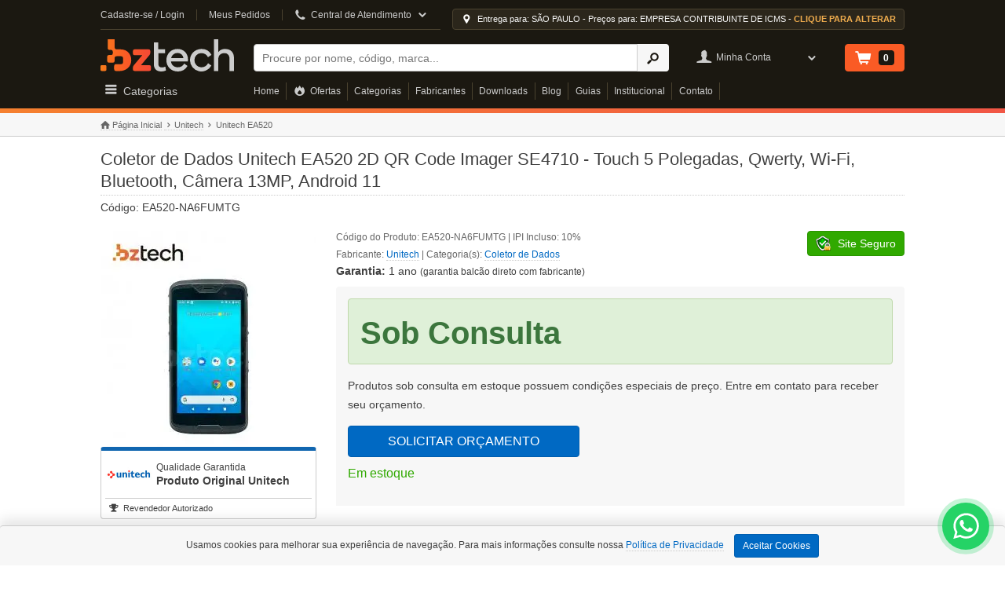

--- FILE ---
content_type: text/html; charset=UTF-8
request_url: https://www.bztech.com.br/unitech/coletor-dados-ea520
body_size: 20025
content:
<!DOCTYPE html>
<html lang="pt-BR" prefix="og: https://ogp.me/ns">
  <head>
         <meta charset="utf-8">
     <title>Coletor de Dados Unitech EA520 2D QR Code Imager SE4710 - Touch 5 Polegadas, Qwerty, Wi-Fi, Bluetooth, Câmera 13MP, Android 11 | Bz Tech</title>     <meta name="google-site-verification" content="VdmUlTVPsP1ph5NnNBGGCd1zmHX8GlQGfMsgGlqqSts" />
     <meta name="google-adsense-account" content="ca-pub-5980083537082847">
     <meta name="msvalidate.01" content="27000F6D6E62913E515D4F821650B4A6" />
     <meta name="facebook-domain-verification" content="0u0aavqdd4qfho1pcssshliel3829b" />

      <meta name="viewport" content="width=device-width, initial-scale=1.0">
<meta http-equiv="X-UA-Compatible" content="IE=edge, chrome=1">
<meta name="description" content="O Unitech EA520 oferece desempenho poderoso de leitura, conectividade e design durável, mas leve, que cabe na palma da sua mão.">
<meta name="keywords" content="ea520-na6fumtg, unitech ea520-na6fumtg, coletor de dados unitech ea520, coletor unitech ea520, unitech ea520, unitech ea 520, ea520 unitech">
<meta name="robots" content="index, follow">
<meta name="msapplication-TileImage" content="https://cdn.bztech.com.br/img/favicon/bz-144x144.png">
<meta name="msapplication-TileColor" content="#1b1811">
<meta name="theme-color" content="#1b1811">
<meta property="og:locale" content="pt_BR">
<meta property="og:site_name" content="Bz Tech">
<meta property="og:type" content="website">
<meta property="og:title" content="Coletor de Dados Unitech EA520 2D QR Code Imager SE4710 - Touch 5 Polegadas, Qwerty, Wi-Fi, Bluetooth, Câmera 13MP, Android 11">
<meta property="og:description" content="O Unitech EA520 oferece desempenho poderoso de leitura, conectividade e design durável, mas leve, que cabe na palma da sua mão.">
<meta property="og:url" content="https://www.bztech.com.br/unitech/coletor-dados-ea520">
<meta property="og:image" content="https://cdn.bztech.com.br/img/produtos/unitech-coletor-dados-ea520_275x275.jpg">
<meta property="og:image:type" content="image/jpeg">
<meta property="og:image:width" content="275">
<meta property="og:image:height" content="275">        <meta name="author" content="Bz Tech">

                                                                        <link href="https://cdn.bztech.com.br/css/global-header.min.css" media="screen" rel="stylesheet" type="text/css">
<link href="https://www.bztech.com.br/unitech/coletor-dados-ea520" rel="canonical">
<link href="https://cdn.bztech.com.br/img/favicon/bz-16x16.png" rel="icon" sizes="16x16" type="image/png">
<link href="https://cdn.bztech.com.br/img/favicon/bz-32x32.png" rel="icon" sizes="32x32" type="image/png">
<link href="https://www.bztech.com.br/favicon.ico" rel="icon" sizes="any" type="image/svg+xml">
<link href="https://cdn.bztech.com.br/img/produtos/unitech-coletor-dados-ea520_275x275.jpg" rel="image_src">
<link href="https://cdn.bztech.com.br/img/favicon/bz-180x180.png" rel="apple-touch-icon" sizes="180x180">
<link href="https://www.bztech.com.br/manifest.json" rel="manifest">
        
    <script nonce="n8c+DjlJNIT0yZ+j2dP8sb9Omff4onDwVqQPfLnEdFg=" data-nonce="n8c+DjlJNIT0yZ+j2dP8sb9Omff4onDwVqQPfLnEdFg=" id="gtmScript">
    (function(w,d,s,l,i){w[l]=w[l]||[];w[l].push({'gtm.start':
    new Date().getTime(),event:'gtm.js'});var f=d.getElementsByTagName(s)[0],
    j=d.createElement(s),dl=l!='dataLayer'?'&l='+l:'';j.async=true;j.src=
    'https://www.googletagmanager.com/gtm.js?id='+i+dl;var n=d.querySelector('[nonce]');
    n&&j.setAttribute('nonce',n.nonce||n.getAttribute('nonce'));f.parentNode.insertBefore(j,f);
    })(window,document,'script','dataLayer','GTM-NMN78CGW');
    const GTM_USER_ID = '';
    const GTM_USER_DATA = "";
  </script>

 

        <script type="application/ld+json" async defer>
  {
    "@context": "https://schema.org/",
    "@type": "Organization",
    "name": "Bz Tech: Loja de Automação Comercial",
    "url": "https://www.bztech.com.br",
    "logo": "https://cdn.bztech.com.br/img/favicon/bz-112x112.jpg",
    "sameAs": [
      "https://www.facebook.com/bztechbr",
      "https://www.instagram.com/bztechbr",
      "https://www.youtube.com/@bztechbr",
      "https://pt.slideshare.net/bztech1"
    ],
    "contactPoint": [{
      "@type": "ContactPoint",
      "telephone": "+55-41-4063-8482",
      "contactType": "Sales",
      "email": "contato@bztech.com.br"
    }],
    "address": {
      "@type": "PostalAddress",
      "addressLocality": "Curitiba",
      "addressRegion": "PR",
      "streetAddress": "Rua Padre Anchieta, 2050",
      "postalCode": "80730-000",
      "addressCountry": "BR"
    }         
  }
</script>

<script type="application/ld+json" async defer>
  {
    "@context": "https://schema.org/",
    "@type": "WebSite",
    "name": "Bz Tech: Loja de AUtomação Comercial",
    "url": "https://www.bztech.com.br",
    "description": "Encontre de tudo que sua empresa precisa na Bz Tech! Melhores preços, maior mix de produtos, excelente atendimento e entrega rápida. Confira nossa Loja!",
    "potentialAction": {
      "@type": "SearchAction",
      "target": "https://www.bztech.com.br/busca?q={search_term_string}",
      "query-input": "required name=search_term_string"
    }
  }           
</script>      

    </head>

    <body>
      <input id="myself" type="hidden" value="index-index"/>  
      <noscript>
    <iframe src="https://www.googletagmanager.com/ns.html?id=GTM-NMN78CGW" height="0" width="0" style="display:none;visibility:hidden"></iframe>
    <div class="noscript"><p><strong>Opa, parece que o JavaScript está DESATIVADO!</strong><br>Você precisa ATIVAR o javascript em seu navegador para utilizar as funcionalidades do site.</p></div>
</noscript>      <style type="text/css">
    ul.breadcrumbs { margin-block-start: 0; }
    .single-produto div.codigo-sku { margin-block-start: 4px; margin-block-end: 0;}
    .right {float: right;}
    span.fontello-icon-star-1 {
        min-width: 19.56px;
        display: inline-block;
    }
    .btn-xs {
        padding: 1px 5px;
        font-size: 12px;
        line-height: 1.5;
        border-radius: 3px;
    }
</style>



<div class="collapse navbar-collapse offcanvas" id="offcanvasnav">
    <div class="offcanvas-usuario">

                        <i class="fontello-icon-user-4"></i>
        <div style="flex-grow: 1;">
            <span>Olá, seja bem vindo!</span><br>
            <span>Faça <a href="https://www.bztech.com.br/login" title="Login Cadastro">Login ou Cadastre-se.</a></span>
        </div>
        
        <button data-toggle="collapse" data-target="#offcanvasnav" title="Menu Off Canvas" style="background: none; border: 0"><i class="fontello-icon-cancel-4"></i></button>
    </div>

    <div class="header-border-bottom"></div>

        <div class="offcanvas-location">
        <button type="button" class="calculo-preco" data-toggle="modal" data-target="#calculoValorPublic">
            <i class="fontello-icon-location-1"></i>
            <span class="location-estado-tipo-empresa">Entrega para: SÃO PAULO - Preços para: EMPRESA CONTRIBUINTE DE ICMS - <strong>CLIQUE PARA ALTERAR</strong></span>
        </button>
    </div>
    
    <div class="offcanvas-central-atendimento">
        <div>Central de Atendimento</div>
        
        <a href="https://api.whatsapp.com/send?phone=5541992337949" title="Conversar via WhatsApp" rel="noopener noreferrer nofollow" target="_blank">
            <div class="whatsapp">
                <img class="icone-whatsapp lazyload" data-src="https://cdn.bztech.com.br/img/whatsapp-logo.png" alt="Icone Whatsapp" title="Entre em contato via WhatsApp" width="20" height="20" src="https://cdn.bztech.com.br/img/blank.gif"><strong>WhatsApp:</strong> (41) 9 9233-7949
            </div>
        </a>

        <div>E-mail: <a href="mailto:contato@bztech.com.br" title="Entre em contato - Email: contato@bztech.com.br">contato@bztech.com.br</a></div>

        <div class="atendimento-left">
            <ul class="telefones-mobile">
                <li>Curitiba: <a href="tel:0214140638482" rel="noopener noreferrer" title="(41) 4063-8482">(41) 4063-8482</a></li>
                <li>São Paulo: <a href="tel:0211140637935" rel="noopener noreferrer" title="(11) 4063-7935">(11) 4063-7935</a></li>
                <li>Rio de Janeiro: <a href="tel:0212140637366" rel="noopener noreferrer" title="(21) 4063-7366">(21) 4063-7366</a></li>
                <li>Belo Horizonte: <a href="tel:0213140637488" rel="noopener noreferrer" title="(31) 4063-7488">(31) 4063-7488</a></li>
                <li>Porto Alegre: <a href="tel:0215140638791" rel="noopener noreferrer" title="(51) 4063-8791">(51) 4063-8791</a></li>
                <li>Recife: <a href="tel:0218140628076" rel="noopener noreferrer" title="(81) 4062-8076">(81) 4062-8076</a></li>
                <li>Florianópolis: <a href="tel:0214840528227" rel="noopener noreferrer" title="(48) 4052-8227">(48) 4052-8227</a></li>
                <li>Brasília: <a href="tel:0216140639379" rel="noopener noreferrer" title="(61) 4063-9379">(61) 4063-9379</a></li>
                <li>Fortaleza: <a href="tel:0218540629154" rel="noopener noreferrer" title="(85) 4042-0854">(85) 4042-0854</a></li>
                <li>Salvador: <a href="tel:0217140628561" rel="noopener noreferrer" title="(71) 4062-8561">(71) 4062-8561</a></li>
                <li>Vitória: <a href="tel:0212740629244" rel="noopener noreferrer" title="(27) 4062-9244">(27) 4062-9244</a></li>
                <li>Campo Grande: <a href="tel:0216740639504" rel="noopener noreferrer" title="(67) 4063-9504">(67) 4063-9504</a></li>
            </ul>
        </div> 
        <p class="atendimento-horario">Horário de atendimento das 9h às 12h e das 13h às 18h.</p>

    </div>


    <div class="offcanvas-menu">
        <ul>
            <li><a href="https://www.bztech.com.br/" title="Home">Home</a></li>
            <li><a href="https://www.bztech.com.br/ofertas" title="Ofertas">Ofertas</a></li>
            <li><a href="https://www.bztech.com.br/categorias" title="Categorias">Categorias</a></li>
            <li><a href="https://www.bztech.com.br/fabricantes" title="Fabricantes">Fabricantes</a></li>
            <li><a href="https://www.bztech.com.br/downloads" title="Downloads">Downloads</a></li>
            <li><a href="https://www.bztech.com.br/blog" title="Blog">Blog</a></li>
            <li><a href="https://www.bztech.com.br/guias" title="Guias">Guias</a></li>
            <li><a href="https://www.bztech.com.br/sobre-a-bz-tech" title="Sobre a Bz Tech">Institucional</a></li>
            <li><a href="https://www.bztech.com.br/contato" title="Contato">Contato</a></li>
        </ul>  
    </div>

</div>

<header class="header">
    <div class="header-top wrapper">
        <div class="header-nav">
            <a href="https://www.bztech.com.br/login" class="cadastre-se" title="Cadastre-se / Login" rel="nofollow">Cadastre-se / Login</a>
            <a href="https://www.bztech.com.br/minha-conta/meus-pedidos" class="meus-pedidos" title="Meus Pedidos" rel="nofollow">Meus Pedidos</a>

            <div class="central-atendimento">
                <i class="fontello-icon-phone-2"></i>
                <span>Central de Atendimento</span>
                <i class='fontello-icon-down-open-1'></i>

                <div class="central-atendimento-hover">
                    <div class="box-hover">
                        <p class="hover-titulo">Central de Atendimento</p>

                        <div class="atendimento-email">E-mail: <a href="mailto:contato@bztech.com.br" title="Entre em contato - Email: contato@bztech.com.br" style="color: #428bca;">contato@bztech.com.br</a></div>
                        
                        <div class="atendimento-left">
                            <ul class="telefones">
                                <li>Curitiba: (41) 4063-8482</li>
                                <li>São Paulo: (11) 4063-7935</li>
                                <li>Rio de Janeiro: (21) 4063-7366</li>
                                <li>Belo Horizonte: (31) 4063-7488</li>
                                <li>Porto Alegre: (51) 4063-8791</li>
                                <li>Recife: (81) 4062-8076</li>
                                <li>Florianópolis: (48) 4052-8227</li>
                                <li>Brasília: (61) 4063-9379</li>
                                <li>Fortaleza: (85) 4042-0854</li>
                                <li>Salvador: (71) 4062-8561</li>
                                <li>Vitória: (27) 4062-9244</li>
                                <li>Campo Grande: (67) 4063-9504</li>
                            </ul>
                        </div> 
                        <p class="atendimento-horario">Horário de atendimento das 9h às 12h e das 13h às 18h.</p>

                        <a href="https://api.whatsapp.com/send?phone=5541992337949" title="Conversar via WhatsApp" rel="noopener noreferrer nofollow" target="_blank">
                            <div class="whatsapp">
                                <img class="icone-whatsapp lazyload" data-src="https://cdn.bztech.com.br/img/whatsapp-logo.png" title="Entre em contato via WhatsApp" alt="Icone Whatsapp" width="20" height="20" src="https://cdn.bztech.com.br/img/blank.gif"><strong>WhatsApp:</strong> (41) 9 9233-7949
                            </div>
                        </a>
                    </div>                 </div>
            </div>
        </div>

                <div class="header-location-top">
            <button type="button" class="calculo-preco" data-toggle="modal" data-target="#calculoValorPublic">
                <i class="fontello-icon-location-1"></i>
                <span class="location-estado-tipo-empresa">Entrega para: SÃO PAULO - Preços para: EMPRESA CONTRIBUINTE DE ICMS - <strong>CLIQUE PARA ALTERAR</strong></span>
            </button>
        </div>
            </div> 
    <div class="wrapper">
        <div class="header-grid">

            <button class="header-nav-mobile" type="button" data-toggle="collapse" data-target="#offcanvasnav" aria-label="Abrir Menu">
                <span></span>
            </button>

            <a href="https://www.bztech.com.br" class="header-logo" rel="home" title="Bz Tech">Bz Tech</a>

            <div class="header-search">
                <form action="/busca" method="GET">
                    <div class="input-group">
                        <label class="sr-only" for="busca-header">Buscar</label>
                        <input type="text" name="q" value="" id="busca-header" aria-label="Buscar" maxlength="128" placeholder="Procure por nome, código, marca..." autocomplete="off">

                        <span class="input-group-btn">
                            <button class="btn" type="submit" aria-label="Ícone Buscar" style="border: 1px solid transparent"><i class="fontello-icon-search-4"></i></button>
                        </span>
                    </div>
                </form>
            </div>

                        
            <div class="header-usuario">
                <i class="fontello-icon-user-4"></i>
                <span>Minha Conta</span>
                <i class="fontello-icon-down-open-1"></i>

                <div class="header-usuario-hover">
                    <a href="https://www.bztech.com.br/login" title="Login" class="btn btn-success btn-block" >Login</a>
                    <span>Novo Usuário? <br><a href="https://www.bztech.com.br/login" title="Cadastre-se">Cadastre-se aqui.</a></span>
                </div> 

            </div>
                    
            <div class="header-carrinho">
                <a href="https://www.bztech.com.br/carrinho" title="Ver Carrinho"><span class="header-ver-carrinho">Ver Carrinho</span>
                    <i class="fontello-icon-basket-1"></i>
                    <div class="header-carrinho-count">
                                                0                    </div>
                </a>
            </div>

            <div class="header-categorias">
                <i class="fontello-icon-menu"></i>
                <span>Categorias</span>

                <div class="header-categorias-hover">
                    <div class="header-categoria-leitores header-categoria-single">
                        <div title="Leitores" class="categoria-link"><i class="fontello-icon-barcode"></i>Leitores</div>
                        <div class="header-leitores-hover panel-body">
                            <div class="col-1-3">
                                <a class="leftbar__subtitulo2" title="Leitores" href="https://www.bztech.com.br/leitores">Leitores</a>
                                <ul>
                                    <li><a title="Leitor de Boleto" href="https://www.bztech.com.br/leitores/leitor-de-boleto">Leitor de Boleto</a></li>
                                    <li><a title="Leitor de Cartão Magnético" href="https://www.bztech.com.br/leitores/leitor-de-cartao-magnetico">Leitor de Cartão Magnético</a></li>
                                    <li><a title="Leitor de Cheque" href="https://www.bztech.com.br/leitores/leitor-de-cheque">Leitor de Cheque</a></li>
                                    <li><a title="Leitor de Código de Barras" href="https://www.bztech.com.br/leitores/leitor-de-codigo-de-barras">Leitor de Código de Barras</a></li>
                                    <li><a title="Leitor e Gravador de Cartão Smart Card" href="https://www.bztech.com.br/leitores/leitor-e-gravador-de-cartao-smart-card">Leitor e Gravador de Cartão Smart Card</a></li>
                                    <li><a title="Leitor RFID" href="https://www.bztech.com.br/leitores/leitor-rfid">Leitor RFID</a></li>
                                </ul>
                            </div>

                            <div class="col-1-3">
                                <p class="leftbar__subtitulo2">Tipos de Leitura</p>
                                <ul>
                                    <li><a title="Leitor CCD" href="https://www.bztech.com.br/leitores/leitor-de-codigo-de-barras/ccd">Leitor CCD</a></li>
                                    <li><a title="Leitor Com Suporte" href="https://www.bztech.com.br/leitores/leitor-de-codigo-de-barras/com-suporte">Leitor Com Suporte</a></li>
                                    <li><a title="Leitor Fixo" href="https://www.bztech.com.br/leitores/leitor-de-codigo-de-barras/fixo">Leitor Fixo</a></li>
                                    <li><a title="Leitor Imager" href="https://www.bztech.com.br/leitores/leitor-de-codigo-de-barras/imager">Leitor Imager</a></li>
                                    <li><a title="Leitor Laser" href="https://www.bztech.com.br/leitores/leitor-de-codigo-de-barras/laser">Leitor Laser</a></li>
                                    <li><a title="Leitor de QR Code 2D" href="https://www.bztech.com.br/leitores/leitor-de-codigo-de-barras/qr-code-2d">Leitor de QR Code 2D</a></li>
                                    <li><a title="Leitor Sem Fio" href="https://www.bztech.com.br/leitores/leitor-de-codigo-de-barras/sem-fio">Leitor Sem Fio</a></li>
                                    <li><a title="Leitor USB" href="https://www.bztech.com.br/leitores/leitor-de-codigo-de-barras/usb">Leitor USB</a></li>
                                </ul>
                            </div>

                            <div class="col-1-3">
                                <p class="leftbar__subtitulo2">Marcas e Fabricantes</p>
                                <ul>
                                    <li><a title="Leitor Bematech" href="https://www.bztech.com.br/leitores/leitor-bematech">Leitor Bematech</a></li>
                                    <li><a title="Leitor Datalogic" href="https://www.bztech.com.br/leitores/leitor-datalogic">Leitor Datalogic</a></li>
                                    <li><a title="Leitor Honeywell" href="https://www.bztech.com.br/leitores/leitor-honeywell">Leitor Honeywell</a></li>
                                    <li><a title="Leitor Zebra" href="https://www.bztech.com.br/leitores/leitor-zebra">Leitor Zebra</a></li>
                                    <li><a title="Zebra Essentials" href="https://www.bztech.com.br/zebra-essentials">Zebra Essentials</a></li>
                                </ul> 
                            </div>                              
                        </div>
                    </div>

                    <div class="header-categoria-impressoras header-categoria-single">
                        <div title="Impressoras" class="categoria-link"><i class="fontello-icon-print-1"></i>Impressoras</div>
                        <div class="header-impressoras-hover panel-body">
                            <div class="col-1-2">
                                <p class="leftbar__subtitulo2"><a title="Impressoras" href="https://www.bztech.com.br/impressoras">Impressoras</a></p>
                                <ul>
                                    <li><a title="Impressora de Cartão PVC" href="https://www.bztech.com.br/impressoras/impressora-de-cartao-pvc">Impressora de Cartão PVC</a></li>
                                    <li><a title="Impressora de Cheque" href="https://www.bztech.com.br/impressoras/impressora-de-cheque">Impressora de Cheque</a></li>
                                    <li><a title="Impressora de Etiquetas" href="https://www.bztech.com.br/impressoras/impressora-de-etiquetas">Impressora de Etiquetas</a></li>
                                    <li><a title="Impressora de Etiquetas Colorida" href="https://www.bztech.com.br/impressoras/impressora-de-etiquetas/colorida">Impressora de Etiquetas Colorida</a></li>
                                    <li><a title="Impressora de Pulseira" href="https://www.bztech.com.br/impressoras/impressora-de-pulseira">Impressora de Pulseira</a></li>
                                    <li><a title="Impressora Jato de Tinta" href="https://www.bztech.com.br/impressoras/impressora-jato-de-tinta">Impressora Jato de Tinta</a></li>
                                    <li><a title="Impressora Laser" href="https://www.bztech.com.br/impressoras/impressora-laser">Impressora Laser</a></li>
                                    <li><a title="Impressora Matricial" href="https://www.bztech.com.br/impressoras/impressora-matricial">Impressora Matricial</a></li>
                                    <li><a title="Impressora Multifuncional" href="https://www.bztech.com.br/impressoras/impressora-multifuncional">Impressora Multifuncional</a></li>
                                    <li><a title="Impressora Não Fiscal" href="https://www.bztech.com.br/impressoras/impressora-nao-fiscal">Impressora Não Fiscal</a></li>
                                    <li><a title="Impressora Portátil" href="https://www.bztech.com.br/impressoras/impressora-de-etiquetas/portatil">Impressora Portátil</a></li>
                                    <li><a title="Impressora RFID" href="https://www.bztech.com.br/impressoras/impressora-de-etiquetas/rfid">Impressora RFID</a></li>
                                </ul>
                            </div>

                            <div class="col-1-2">
                                <p class="leftbar__subtitulo2">Marcas e Fabricantes</p>
                                <ul>
                                    <li><a title="Impressora Argox" href="https://www.bztech.com.br/impressoras/impressora-argox">Impressora Argox</a></li>
                                    <li><a title="Impressora Elgin" href="https://www.bztech.com.br/impressoras/impressora-elgin">Impressora Elgin</a></li>
                                    <li><a title="Impressora Honeywell" href="https://www.bztech.com.br/impressoras/impressora-honeywell">Impressora Honeywell</a></li>
                                    <li><a title="Impressora Zebra" href="https://www.bztech.com.br/impressoras/impressora-zebra">Impressora Zebra</a></li>
                                    <li><a title="Zebra Essentials" href="https://www.bztech.com.br/zebra-essentials">Zebra Essentials</a></li>
                                    <li><a title="Impressora Zebra Desktop - Linha ZD" href="https://www.bztech.com.br/impressoras/zebra-desktop-linha-zd">Impressora Zebra Desktop - Linha ZD</a></li>
                                </ul>

                                <p class="leftbar__subtitulo2">Suprimentos</p>
                                <ul>
                                    <li><a title="Cartão PVC" href="https://www.bztech.com.br/impressoras/impressora-de-cartao-pvc/cartao-pvc">Cartão PVC</a></li>
                                    <li><a title="Pulseira de Identificação" href="https://www.bztech.com.br/impressoras/impressora-de-pulseira/pulseira-de-identificacao">Pulseira de Identificação</a></li>
                                    <li><a title="Refil de Tinta e Cartucho para Impressora" href="https://www.bztech.com.br/impressoras/impressora-jato-de-tinta/refil-de-tinta-e-cartucho-para-impressora">Refil de Tinta e Cartucho para Impressora</a></li>
                                </ul>
                            </div>
                        </div>
                    </div>

                    <div class="header-categoria-coletor header-categoria-single">
                        <div title="Coletor de Dados" class="categoria-link"><i class="fontello-icon-doc-text"></i>Coletor de Dados</div>
                        <div class="header-coletor-hover panel-body">
                            <div class="col-1-2">
                                <p class="leftbar__subtitulo2"><a title="Coletor de Dados" href="https://www.bztech.com.br/coletor-de-dados">Coletor de Dados</a></p>
                                <ul>
                                    <li><a title="Coletor de Dados Batch" href="https://www.bztech.com.br/coletor-de-dados/batch">Coletor de Dados Batch</a></li>
                                    <li><a title="Coletor de Dados Android" href="https://www.bztech.com.br/coletor-de-dados/android">Coletor de Dados Android</a></li>
                                    <li><a title="Coletor de Dados Windows" href="https://www.bztech.com.br/coletor-de-dados/windows">Coletor de Dados Windows</a></li>
                                    <li><a title="Coletor de Dados para Inventário" href="https://www.bztech.com.br/coletor-de-dados/inventario">Coletor de Dados para Inventário</a></li>
                                </ul>
                            </div>

                            <div class="col-1-2">
                                <p class="leftbar__subtitulo2">Marcas e Fabricantes</p>
                                <ul>
                                    <li><a title="Coletor Honeywell" href="https://www.bztech.com.br/coletor-de-dados/coletor-honeywell">Coletor Honeywell</a></li>
                                    <li><a title="Coletor Datalogic" href="https://www.bztech.com.br/coletor-de-dados/coletor-datalogic">Coletor Datalogic</a></li>
                                    <li><a title="Coletor Zebra" href="https://www.bztech.com.br/coletor-de-dados/coletor-zebra">Coletor Zebra</a></li>
                                    <li><a title="Zebra Essentials" href="https://www.bztech.com.br/zebra-essentials">Zebra Essentials</a></li>
                                </ul>
                            </div>
                        </div>
                    </div>

                    <div class="header-categoria-automacao header-categoria-single">
                        <div title="Coletor de Dados" class="categoria-link"><i class="fontello-icon-tablet"></i>Automação Comercial</div>
                        <div class="header-automacao-hover panel-body">
                            <p class="leftbar__subtitulo2"><a title="Automação Comercial" href="https://www.bztech.com.br/automacao-comercial">Automação Comercial</a></p>
                            <div class="col-1-2">
                                <ul>
                                    <li><a title="Balança" href="https://www.bztech.com.br/automacao-comercial/balanca">Balança</a></li>
                                    <li><a title="Display Cliente" href="https://www.bztech.com.br/automacao-comercial/display-cliente">Display Cliente</a></li>
                                    <li><a title="Gaveta de Dinheiro" href="https://www.bztech.com.br/automacao-comercial/gaveta-de-dinheiro">Gaveta de Dinheiro</a></li>
                                    <li><a title="MFE Fiscal" href="https://www.bztech.com.br/automacao-comercial/mfe-fiscal">MFE Fiscal</a></li>
                                    <li><a title="Microterminal" href="https://www.bztech.com.br/automacao-comercial/microterminal">Microterminal</a></li>
                                    <li><a title="Pin Pad" href="https://www.bztech.com.br/automacao-comercial/pin-pad">Pin Pad</a></li>
                                </ul>
                            </div>
                            <div class="col-1-2">
                                <ul>
                                    <li><a title="Porta Cédulas e Moedas" href="https://www.bztech.com.br/automacao-comercial/porta-cedulas-e-moedas">Porta Cédulas e Moedas</a></li>
                                    <li><a title="Relógio Ponto" href="https://www.bztech.com.br/automacao-comercial/relogio-ponto">Relógio Ponto</a></li>
                                    <li><a title="SAT Fiscal" href="https://www.bztech.com.br/automacao-comercial/sat-fiscal">SAT Fiscal</a></li>
                                    <li><a title="Teclado PDV" href="https://www.bztech.com.br/automacao-comercial/teclado-pdv">Teclado PDV</a></li>
                                    <li><a title="Terminal de Consulta" href="https://www.bztech.com.br/automacao-comercial/terminal-de-consulta">Terminal de Consulta</a></li>
                                    <li><a title="Zebra Essentials" href="https://www.bztech.com.br/zebra-essentials">Zebra Essentials</a></li>
                                </ul>
                            </div>

                        </div>
                    </div>

                    <div class="header-categoria-etiquetas header-categoria-single">
                        <div title="Etiquetas" class="categoria-link"><i class="fontello-icon-tag"></i>Etiquetas</div>
                        <div class="header-etiquetas-hover panel-body">
                            <p class="leftbar__subtitulo2"><a title="Etiquetas" href="https://www.bztech.com.br/etiquetas">Etiquetas</a></p>
                            <ul>
                                <li><a title="Etiqueta Adesiva" href="https://www.bztech.com.br/etiquetas/etiqueta-adesiva">Etiqueta Adesiva</a></li>
                                <li><a title="Etiqueta Tag" href="https://www.bztech.com.br/etiquetas/etiqueta-tag">Etiqueta Tag</a></li>
                                <li><a title="Etiqueta RFID" href="https://www.bztech.com.br/etiquetas/etiqueta-rfid">Etiqueta RFID</a></li>
                            </ul>
                        </div>
                    </div>

                    <div class="header-categoria-ribbons header-categoria-single">
                        <div title="Ribbons" class="categoria-link"><i class="fontello-icon-cd"></i>Ribbons</div>
                        <div class="header-ribbons-hover panel-body">
                            <p class="leftbar__subtitulo2"><a title="Ribbons" href="https://www.bztech.com.br/ribbons">Ribbons</a></p>
                            <ul>
                                <li><a title="Ribbon Cera" href="https://www.bztech.com.br/ribbons/ribbon-cera">Ribbon Cera</a></li>
                                <li><a title="Ribbon Misto (Cera e Resina)" href="https://www.bztech.com.br/ribbons/ribbon-misto">Ribbon Misto (Cera e Resina)</a></li>
                                <li><a title="Ribbon Resina" href="https://www.bztech.com.br/ribbons/ribbon-resina">Ribbon Resina</a></li>
                                <li><a title="Ribbon para Impressora de Etiquetas" href="https://www.bztech.com.br/ribbons/ribbon-impressora-de-etiquetas">Ribbon para Impressora de Etiquetas</a></li>
                                <li><a title="Ribbon para Impressora de Cartão PVC" href="https://www.bztech.com.br/ribbons/ribbon-impressora-de-cartao-pvc">Ribbon para Impressora de Cartão PVC</a></li>
                            </ul>
                        </div>
                    </div>

                    <div class="header-categoria-informatica header-categoria-single">
                        <div title="Informatica" class="categoria-link"><i class="fontello-icon-off"></i>Informatica</div>
                        <div class="header-informatica-hover panel-body">
                            <p class="leftbar__subtitulo2"><a title="Informática" href="https://www.bztech.com.br/informatica">Informática</a></p>
                            <div class="col-1-2">
                                <ul>
                                    <li><a title="Access Point" href="https://www.bztech.com.br/informatica/access-point">Access Point</a></li>
                                    <li><a title="Computador All-in-One" href="https://www.bztech.com.br/informatica/computador-all-in-one">Computador All-in-One</a></li>
                                    <li><a title="Computador para PDV" href="https://www.bztech.com.br/informatica/computador-para-pdv">Computador para PDV</a></li>
                                    <li><a title="Computador" href="https://www.bztech.com.br/informatica/computador">Computador</a></li>
                                    <li><a title="Estabilizador" href="https://www.bztech.com.br/informatica/estabilizador">Estabilizador</a></li>
                                    <li><a title="Monitor Touch Screen" href="https://www.bztech.com.br/informatica/monitor-touch-screen">Monitor Touch Screen</a></li>
                                    <li><a title="Monitor" href="https://www.bztech.com.br/informatica/monitor">Monitor</a></li>
                                    <li><a title="Nobreak Senoidal" href="https://www.bztech.com.br/informatica/nobreak/nobreak-senoidal">Nobreak Senoidal</a></li>
                                    <li><a title="Nobreak" href="https://www.bztech.com.br/informatica/nobreak">Nobreak</a></li>
                                    <li><a title="Notebook" href="https://www.bztech.com.br/informatica/notebook">Notebook</a></li>
                                </ul>
                            </div>
                            <div class="col-1-2">
                                <ul>
                                    <li><a title="Roteador e Repetidor" href="https://www.bztech.com.br/informatica/roteador-e-repetidor">Roteador e Repetidor</a></li>
                                    <li><a title="Rotulador" href="https://www.bztech.com.br/informatica/rotulador">Rotulador</a></li>
                                    <li><a title="Scanner" href="https://www.bztech.com.br/informatica/scanner">Scanner</a></li>
                                    <li><a title="Servidor" href="https://www.bztech.com.br/informatica/servidor">Servidor</a></li>
                                    <li><a title="Software" href="https://www.bztech.com.br/informatica/software">Software</a></li>
                                    <li><a title="Switch" href="https://www.bztech.com.br/informatica/switch">Switch</a></li>
                                    <li><a title="Tablet" href="https://www.bztech.com.br/informatica/tablet">Tablet</a></li>
                                </ul>
                            </div>
                        </div>
                    </div>

                    <div class="header-categoria-pecas header-categoria-single">
                        <div title="Peças e Acessórios" class="categoria-link"><i class="fontello-icon-puzzle"></i>Peças e Acessórios</div>
                        <div class="header-pecas-hover panel-body">
                            <p class="leftbar__subtitulo2"><a title="Peças e Acessórios" href="https://www.bztech.com.br/pecas-e-acessorios">Peças e Acessórios</a></p>
                            <ul>
                                <li><a title="Cabeça de Impressão" href="https://www.bztech.com.br/pecas-e-acessorios/cabeca-de-impressao">Cabeça de Impressão</a></li>
                                <li><a title="Garantia Estendida" href="https://www.bztech.com.br/pecas-e-acessorios/garantia-estendida">Garantia Estendida</a></li>
                                <li><a title="Peças e Acessórios para Coletor de Dados" href="https://www.bztech.com.br/pecas-e-acessorios/coletor-de-dados">Peças e Acessórios para Coletor de Dados</a></li>
                                <li><a title="Peças e Acessórios para Impressoras" href="https://www.bztech.com.br/pecas-e-acessorios/impressoras">Peças e Acessórios para Impressoras</a></li>
                                <li><a title="Peças e Acessórios para Informática" href="https://www.bztech.com.br/pecas-e-acessorios/informatica">Peças e Acessórios para Informática</a></li>
                                <li><a title="Peças e Acessórios para Leitores" href="https://www.bztech.com.br/pecas-e-acessorios/leitores">Peças e Acessórios para Leitores</a></li>
                                <li><a title="Peças e Acessórios para Servidores" href="https://www.bztech.com.br/pecas-e-acessorios/servidores">Peças e Acessórios para Servidores</a></li>
                            </ul>
                        </div>
                    </div>

                    <a href="https://www.bztech.com.br/zebra-essentials" class="header-categoria-link-destaque" title="Zebra Essentials"><img class="lazyload" data-src="https://cdn.bztech.com.br/img/banner/zebra-essentials-banner-categoria.jpg" alt="Banner Zebra Essentials" title="Banner Zebra Essentials" width="230" height="60" src="https://cdn.bztech.com.br/img/ajax-loader-produtos.gif"></a>         

                </div>
            </div>

            <div class="header-institucional">
                <nav role="navigation">
                    <ul>
                        <li ><a href="https://www.bztech.com.br/" title="Home">Home</a> </li>
                        <li ><a href="https://www.bztech.com.br/ofertas" title="Ofertas"><i class="fontello-icon-fire-station"></i> Ofertas</a></li>
                        <li ><a href="https://www.bztech.com.br/categorias" title="Categorias">Categorias</a></li>
                        <li ><a href="https://www.bztech.com.br/fabricantes" title="Fabricantes">Fabricantes</a></li>
                        <li ><a href="https://www.bztech.com.br/downloads" title="Downloads">Downloads</a></li>
                        <li ><a href="https://www.bztech.com.br/blog" title="Blog">Blog</a></li>
                        <li ><a href="https://www.bztech.com.br/guias" title="Guias">Guias</a></li>
                        <li ><a href="https://www.bztech.com.br/sobre-a-bz-tech" title="Sobre a Bz Tech">Institucional</a></li>
                        <li ><a href="https://www.bztech.com.br/contato" title="Contato">Contato</a></li>
                    </ul>  
                </nav>

            </div>

                        <div class="header-location-mobile">
                <button type="button" class="calculo-preco" data-toggle="modal" data-target="#calculoValorPublic">
                    <i class="fontello-icon-location-1"></i>
                    <span class="location-estado-tipo-empresa">Entrega para: SÃO PAULO - Preços para: EMPRESA CONTRIBUINTE DE ICMS - <strong>CLIQUE PARA ALTERAR</strong></span>
                </button>
            </div>
            
        </div>
    </div>
</header>
<div class="header-border-bottom"></div>



      <div class="breadcrumb">
    <div class="wrapper">
        <ul class="breadcrumbs">
            <li><a href="https://www.bztech.com.br" title="Página Inicial"><i class=" fontello-icon-home"></i>Página Inicial</a></li>

                            <li>
                                            <a href="https://www.bztech.com.br/unitech"><i class="fontello-icon-right-open"></i>Unitech</a>
                                    </li>
                            <li>
                                                                                                                        <i class="fontello-icon-right-open"></i>Unitech EA520                                                                                </li>
                    </ul>
    </div> </div> 

<script type="application/ld+json">
    {
        "@context": "https://schema.org/",
        "@type": "BreadcrumbList",
        "numberOfItems": "3",
        "itemListElement": 
        [
			            {
                "@type": "ListItem",
                "position": 1,
                "item":
                {
                    "type": "WebPage",
                    "@id": "https://www.bztech.com.br",
                    "name": "Página inicial"
                }
            }
			,            {
                "@type": "ListItem",
                "position": 2,
                "item":
                {
                    "type": "WebPage",
                    "@id": "https://www.bztech.com.br/unitech",
                    "name": "Unitech"
                }
            }
			,            {
                "@type": "ListItem",
                "position": 3,
                "item":
                {
                    "type": "WebPage",
                    "@id": "https://www.bztech.com.br/unitech/coletor-dados-ea520",
                    "name": "Unitech EA520"
                }
            }
			        ]
    }
</script>  

       
              
        
    <div class="wrapper">
      
        
                
        <div class="container">
                  
<style>
    .single-produto .produto-right .box-compra .box-compra-left button.formas-de-pagamento {
        border: 0;
        padding: 0;
        margin-bottom: 0;
    }

    .visitante-comprou,.visitante-interessado {
        position: fixed;
        right: -260px;
        width: 260px;
        z-index: 3;
        transition: all .5s ease;
        -moz-transition: all .5s ease;
        -ms-transition: all .5s ease;
        -o-transition: all .5s ease;
        -webkit-transition: all .5s ease;
        padding: 10px 20px;
        color: #FFF;
        font-size: 11px;
        text-transform: uppercase;
        font-weight: 700;
        border-top-left-radius: 4px;
        border-bottom-left-radius: 4px;
    }
    .visitante-comprou.active,.visitante-interessado.active {
        right: 0
    }

</style>


<div id="content-full" class="single-produto">
    <form method="post" action="" id="carrinho">
        
        <h1>Coletor de Dados Unitech EA520 2D QR Code Imager SE4710 - Touch 5 Polegadas, Qwerty, Wi-Fi, Bluetooth, Câmera 13MP, Android 11</h1>
        <div class="codigo-sku">Código: EA520-NA6FUMTG </div>
        <div class="estrelas-produto-single overflow">
                        
        </div>        
        
        
                <input type="hidden" name="slug" value="https://www.bztech.com.br/unitech/coletor-dados-ea520">
        <input type="hidden" name="codigo_sku" value="EA520-NA6FUMTG" >
        <script type="application/ld+json">
            {
                "@context": "https://schema.org/",
                "@type": "Product",
                "name": "Coletor de Dados Unitech EA520 2D QR Code Imager SE4710 - Touch 5 Polegadas, Qwerty, Wi-Fi, Bluetooth, Câmera 13MP, Android 11",
                "image": ["https://cdn.bztech.com.br/img/produtos/unitech-coletor-dados-ea520_900x900.jpg","https://cdn.bztech.com.br/img/produtos/unitech-coletor-dados-ea520-atras_900x900.jpg","https://cdn.bztech.com.br/img/produtos/unitech-coletor-dados-ea520-lados_900x900.jpg"],
                "description": "O Unitech EA520 oferece desempenho poderoso de leitura, conectividade e design durável, mas leve, que cabe na palma da sua mão.",
                "sku": "EA520-NA6FUMTG",
                "productID": "EA520-NA6FUMTG",
                "mpn": "EA520-NA6FUMTG",
                "url": "https://www.bztech.com.br/unitech/coletor-dados-ea520",
                "model": "Unitech EA520",
                "category": "Coletor de Dados",
                
                "brand": {
                    "@type": "Brand",
                    "name": "Unitech"
                },

                "offers": {
                    "@type": "Offer",
                    "availability": "https://schema.org/OutOfStock",
                    "itemCondition": "https://schema.org/NewCondition",
                    "price": "0",
                    "priceCurrency": "BRL",
                    "priceValidUntil": "2025-11-30",
                    "url": "https://www.bztech.com.br/unitech/coletor-dados-ea520",

                    "hasMerchantReturnPolicy": {
                      "@type": "MerchantReturnPolicy",
                      "customerRemorseReturnFees": "https://schema.org/OriginalShippingFees",
                      "customerRemorseReturnLabelSource": "https://schema.org/ReturnLabelCustomerResponsibility",
                      "itemDefectReturnFees": "https://schema.org/FreeReturn",
                      "itemDefectReturnLabelSource": "https://schema.org/ReturnLabelDownloadAndPrint",
                      "merchantReturnDays": 7,
                      "merchantReturnLink": "https://www.bztech.com.br/rma",
                      "refundType": "https://schema.org/StoreCreditRefund",
                      "restockingFee": "0",
                      "returnFees": "https://schema.org/FreeReturn",
                      "returnMethod": "https://schema.org/ReturnByMail",
                      "returnPolicyCategory": "https://schema.org/MerchantReturnFiniteReturnWindow",
                      "applicableCountry": "BR",
                      "returnPolicyCountry": "BR"
                    },

                    "seller": {
                        "@type": "Organization",
                        "name": "Bz Tech: Loja de Automação Comercial"
                    },

                    "shippingDetails": {
                        "@type": "OfferShippingDetails",

                        "shippingDestination": {
                            "@type": "DefinedRegion",
                            "addressCountry": {
                                "@type": "Country",
                                "name": "BR"
                            }
                        },
                        "shippingOrigin": {
                            "@type": "DefinedRegion",
                            "addressCountry": {
                                "@type": "Country",
                                "name": "BR"
                            }
                        },
                        "shippingRate": {
                            "@type": "MonetaryAmount",
                            "currency": "BRL",
                            "minValue": "0",
                            "maxValue": "100"
                        },
                        "deliveryTime": {
                            "@type": "ShippingDeliveryTime",
                                "handlingTime": {
                                    "@type": "QuantitativeValue",
                                    "minValue": "0",
                                    "maxValue": "2",
                                    "unitCode": "DAY"
                                },
                                "transitTime": {
                                    "@type": "QuantitativeValue",
                                    "minValue": "0",
                                    "maxValue": "5",
                                    "unitCode": "DAY"
                                }
                        }

                    }
                }
                
                                                                
            }
        </script>

        <div class="container-superior-overflow" style="position: relative;">

            <div style="float:right;" class="site-seguro-rightbar" title="Site Seguro"><img class="icone-img-site-seguro lazyload" data-src="https://cdn.bztech.com.br/img/ic-site-seguro.png" alt="Icone Site Seguro" title="Site Seguro" width="20" height="20" src="https://cdn.bztech.com.br/img/ajax-loader-produtos.gif"> Site Seguro</div>
            
            <div class="imagemproduto">
            
            
            <div class="stage" style="position: relative;">
                                                <img id="img_zoom" class="" src="https://cdn.bztech.com.br/img/produtos/unitech-coletor-dados-ea520_275x275.webp" data-zoom-image="https://cdn.bztech.com.br/img/produtos/unitech-coletor-dados-ea520_900x900.webp" width="275" height="275" alt="Unitech Coletor Dados Ea520" title="Unitech Coletor Dados Ea520"/>
            </div>

                                                            <div class="produto-original" style="border-top: solid 5px #1166b0;">
                            <div style="overflow: hidden;">
                                <a style="height: 50px;" href="https://www.bztech.com.br/unitech" title="Unitech">
                                                                            <img class="lazyload" data-src="https://cdn.bztech.com.br/img/fabricantes/logo-unitech.jpg" alt="Logo Unitech" title="Logo Unitech"width="60" height="50" src="https://cdn.bztech.com.br/img/ajax-loader-produtos.gif">
                                                                    </a>
                                <div class="produto-original-text">
                                    <span style="font-size: 12px;">Qualidade Garantida<br><strong style="font-size: 14px;">Produto Original Unitech</strong></span>
                                </div> 
                            </div>
                                <div class="revendedor-autorizado">
                                    <span><i class="fontello-icon-award iconleft"></i> Revendedor Autorizado</span>
                                </div>
                        </div>
                                    
                <div class="thumbs" id="thumbs-container">
                                                                <a href="javascript:;" data-image="https://cdn.bztech.com.br/img/produtos/unitech-coletor-dados-ea520_900x900.webp" data-zoom-image="https://cdn.bztech.com.br/img/produtos/unitech-coletor-dados-ea520_900x900.webp" class="active">
                            <img class="lazyload" data-src="https://cdn.bztech.com.br/img/produtos/unitech-coletor-dados-ea520_60x60.webp" alt="Unitech Coletor Dados Ea520" title="Unitech Coletor Dados Ea520" width="60" height="60" src="https://cdn.bztech.com.br/img/ajax-loader-produtos.gif">
                            </a>
                                                <a href="javascript:;" data-image="https://cdn.bztech.com.br/img/produtos/unitech-coletor-dados-ea520-atras_900x900.webp" data-zoom-image="https://cdn.bztech.com.br/img/produtos/unitech-coletor-dados-ea520-atras_900x900.webp" class="">
                            <img class="lazyload" data-src="https://cdn.bztech.com.br/img/produtos/unitech-coletor-dados-ea520-atras_60x60.webp" alt="Unitech Coletor Dados Ea520 Atras" title="Unitech Coletor Dados Ea520 Atras" width="60" height="60" src="https://cdn.bztech.com.br/img/ajax-loader-produtos.gif">
                            </a>
                                                <a href="javascript:;" data-image="https://cdn.bztech.com.br/img/produtos/unitech-coletor-dados-ea520-lados_900x900.webp" data-zoom-image="https://cdn.bztech.com.br/img/produtos/unitech-coletor-dados-ea520-lados_900x900.webp" class="">
                            <img class="lazyload" data-src="https://cdn.bztech.com.br/img/produtos/unitech-coletor-dados-ea520-lados_60x60.webp" alt="Unitech Coletor Dados Ea520 Lados" title="Unitech Coletor Dados Ea520 Lados" width="60" height="60" src="https://cdn.bztech.com.br/img/ajax-loader-produtos.gif">
                            </a>
                                                    </div>          

                <p class="imagens-ilustrativas removeMobile">Imagens ilustrativas, em alguns casos as imagens podem ser diferentes dos produtos.</p>

            </div> 
            <div class="produto-right">
                <div class="produto-header">
                                 
                    <span class="codigo">Código do Produto: EA520-NA6FUMTG  | IPI Incluso: 10%</span>

                    <div class="categoria-fabricante">
                                                    Fabricante: <a href="https://www.bztech.com.br/unitech">Unitech</a>
                                                                                                     | Categoria(s): <a href="https://www.bztech.com.br/coletor-de-dados">Coletor de Dados</a>                    </div>                    
                    
                                            <span class="garantia"><strong>Garantia: </strong>1 ano <small>(garantia balcão direto com fabricante)</small></span>       
                    

                    
                    
                </div> 
                

                                


                <div class="box-compra">
                                            <div class="sob-consulta">
                            <div class="box-produto-sob-consulta">
                                <span class="titulo">Sob Consulta</span>
                            </div>
                                                            <p class="descricao">
                                                                            Produtos sob consulta em estoque possuem condições especiais de preço.
                                                                        Entre em contato para receber seu orçamento.
                                </p>
                            
                            <div class="box-tenho-interesse">
                                <a href="javascript:;" data-id="4799" class="btn btn-info tenho-interesse">SOLICITAR ORÇAMENTO</a>
                            </div>
                        </div>
                    
                    <div class="box-compra-left">
                        <div class="valor">                     
                                                                                                                                                                            
                                                        </div> 
                                                                                                                         <span class="com-estoque">Em estoque</span>
                                                                          <input type="hidden" name="emEstoque" value="Em estoque">
                                
                                                                                    
                                                </p>
                        
                        
                    </div> 
                    
                    <div class="clear overflow">
                                                
                    </div>                 </div> 
                                
                


            </div> 
        </div>        
                        </form>

        
        
                <div class="col-4-5-produtoSingle">
                        <div id="produto-single-tab">
                <ul>
                    <li><a href="#tab-descricao">Descrição</a></li>
                    <li class="produto-single-tab-disabled"><a href="#tab-etiquetas">Etiquetas (0)</a></li>
                    <li class="produto-single-tab-disabled"><a href="#tab-ribbons">Ribbons (0)</a></li>
                    <li class="produto-single-tab-disabled"><a href="#tab-pecas-e-acessorios">Peças e Acessórios (0)</a></li>
                    <li class="produto-single-tab-disabled"><a href="#tab-suprimentos">Suprimentos (0)</a></li>
                    <li class="produto-single-tab-disabled"><a href="#tab-garantia">Garantia Estendida (0)</a></li>
                    <li class="produto-single-tab-disabled"><a href="#tab-softwares">Softwares (0)</a></li>
                    <li class="produto-single-tab-disabled"><a href="#tab-impressoras">Impressoras (0)</a></li>
                                    </ul>

                <div id="tab-descricao" class="">
                                        <h2>Descrição Unitech EA520</h2>
                                                    <div class="descricao">
                                                                <p>Alimentado pelo sistema operacional Android 11 com certificação GMS, o <strong>Unitech EA520</strong> está equipado com CPU octa-core para oferecer aos usuários um excelente desempenho para interações mais inteligentes e intuitivas. Especialmente projetado para portabilidade e funcionalidade versátil, este dispositivo é fácil de transportar para verificação de inventário, comunicação com o supervisor e suporte aos clientes no piso de vendas, redefinindo a experiência de trabalho do associado de varejo com uma ferramenta conveniente.</p>

<p>O <strong>EA 520 Unitech</strong> aprimora a proteção durável industrial com recursos como proteção contra poeira IP67, à prova d'água e resistência a quedas de 1,5 metros (1,8 metros com capa protetora). Isso significa que ele está totalmente protegido contra poeira e pode sobreviver em 1 metro de água por até 30 minutos.</p>

<h3>Unitech&nbsp;EA520 - Vantagens</h3>

<ul>
	<li>Tela de 5 polegadas com 450 nits legível à luz do sol</li>
	<li>Sistema operacional Android 11 com certificação GMS</li>
	<li>Suporte a códigos de barras 1D/2D em telas móveis</li>
	<li>Design leve que cabe na palma da sua mão</li>
	<li>Funcionalidade Tudo-em-Um: HF/NFC e câmera de 13MP</li>
	<li>Robusto: Tela sensível ao toque com Corning® Gorilla® Glass 3, classificado como IP67 e queda de 1,5M</li>
	<li>Bateria removível de longa duração de 4250mAh</li>
</ul>
                                                            </div>
                                            
                                                                            </div> 
                <div id="tab-etiquetas" class="overflow">
                                        <div class="title-h2">Etiquetas Compatíveis</div>
                    <p></p>
                </div> 
                <div id="tab-ribbons" class="overflow">
                                        <div class="title-h2">Ribbons Compatíveis</div>
                    <p></p>
                </div> 
                <div id="tab-pecas-e-acessorios" class="overflow">
                                        <div class="title-h2">Peças e Acessórios Compatíveis</div>
                    <p></p>
                </div> 
                <div id="tab-suprimentos" class="overflow">
                                        <div class="title-h2">Suprimentos Compatíveis</div>
                    <p></p>
                </div> 
                <div id="tab-garantia" class="overflow">
                                        <div class="title-h2">Garantia Estendida</div>
                    <p></p>
                </div> 
                <div id="tab-softwares" class="overflow">
                                        <div class="title-h2">Softwares</div>
                    <p></p>
                </div> 
                <div id="tab-impressoras" class="overflow">
                                        <div class="title-h2">Impressoras</div>
                    <p></p>
                </div> 
                            </div>             

                                    
            
        

                        <div id="caracteristicas-tab">
                <ul>
                    <li><a href="#tab-dados-tecnicos">Especificações Técnicas</a></li>
                    <li><a href="#tab-itens-inclusos">Itens Inclusos</a></li>                                                            <li><a href="#tab-politicaBztech">Políticas Bz Tech</a></li>
                </ul>

                                <div id="tab-dados-tecnicos">
                    <h2 class="titulo-top">Especificações Técnicas Unitech EA520 - Código Part-number: EA520-NA6FUMTG</h2>
                    <div class="dados-tecnicos-adicionais">
                        <div class="tablegrid">
                            <table border="0" cellpadding="1" cellspacing="0">
	<tbody>
		<tr>
			<td><strong>OS</strong></td>
			<td>Android 11</td>
		</tr>
		<tr>
			<td><strong>GMS</strong></td>
			<td>Sim</td>
		</tr>
		<tr>
			<td><strong>CPU</strong></td>
			<td>Octa-core 2GHz Processor</td>
		</tr>
		<tr>
			<td><strong>Memória</strong></td>
			<td>RAM 4GB<br />
			Flash 64GB</td>
		</tr>
		<tr>
			<td>Display</td>
			<td>5.0” TFT-LCD HD (720 x 1280) color screen</td>
		</tr>
		<tr>
			<td>Tela</td>
			<td>Gorilla Glass 3. Tela de toque capacitiva ultrassensível, compatível com luvas e suporta resistência à umidade</td>
		</tr>
		<tr>
			<td>Botões</td>
			<td>Botão SCAN lateral x 2 (esquerdo/direito), botão de função definida pelo usuário (tecla programável), botões de aumentar/diminuir volume, botão liga/desliga</td>
		</tr>
		<tr>
			<td>Camera</td>
			<td>Camera Frontal: 8MP<br />
			Camera Traseira:13MP com flash e auto-focus</td>
		</tr>
		<tr>
			<td>Sinalização</td>
			<td>LED, vibração e auto falante</td>
		</tr>
		<tr>
			<td>Simbologia</td>
			<td>A maioria dos códigos 1D e 2D</td>
		</tr>
		<tr>
			<td>USB</td>
			<td>USB 2.0 (Type-C)</td>
		</tr>
		<tr>
			<td>OTG</td>
			<td>Sim, sobre&nbsp;USB Type-C</td>
		</tr>
		<tr>
			<td>POGO PIN</td>
			<td>Carga pelo berço de recarga</td>
		</tr>
		<tr>
			<td>Slot de expansão</td>
			<td>MicroSD, até 256 GB</td>
		</tr>
		<tr>
			<td>Audio</td>
			<td>One speaker (1.5W / 95±3dB @ 10cm), One receiver<br />
			Dual noise-cancelling microphones</td>
		</tr>
		<tr>
			<td>Bateria</td>
			<td>3.85V 4250mAh Li-ion removível</td>
		</tr>
		<tr>
			<td>Bluetooth</td>
			<td>Bluetooth 5</td>
		</tr>
		<tr>
			<td>WLAN</td>
			<td>802.11 a/b/g/n/ac/d/e/h/i/j/k/r/v, 2.4G+5GHz, support fast roaming, VoWiFi, hotspot, Compliant with WFA, WPA/WPA2</td>
		</tr>
		<tr>
			<td>Sensores</td>
			<td>Light Proximity, Accelerometer, e-Compass, Gyroscope sensor</td>
		</tr>
		<tr>
			<td>Dimensões</td>
			<td>151.1 x 76.8 x 13.7 mm</td>
		</tr>
		<tr>
			<td>Peso</td>
			<td>246g</td>
		</tr>
		<tr>
			<td>Queda</td>
			<td>1,5 metros</td>
		</tr>
		<tr>
			<td>Grau de proteção</td>
			<td>IP67</td>
		</tr>
		<tr>
			<td>Tombos</td>
			<td>0,5m por 300 ciclos / 600 quedas</td>
		</tr>
		<tr>
			<td>Temperatura</td>
			<td>Operação: -20°C a 60°C<br />
			Armazenagem: - 40°C a 70°C&nbsp;<br />
			Recarga: 0°C a 45°C</td>
		</tr>
		<tr>
			<td>Umidade</td>
			<td>95% ( non-condensing)</td>
		</tr>
	</tbody>
</table>
                        </div>
                    </div>
                </div>
                
                                                <div id="tab-itens-inclusos">
                    <div class="title-h2" style="margin-top: 0;">Itens Inclusos</div>
                    <ul>
	<li>Coletor de Dados Unitech EA520</li>
	<li>Bateria</li>
	<li>Cabo USB</li>
	<li>Carregador</li>
	<li>Documentação</li>
</ul>
                </div>
                                                
                                                
                                <div id="tab-politicaBztech">
                    <div class="title-h2" style="margin-top: 0;">Políticas de Compra e Troca Bz Tech</div>
                    <ul>
                        <li>O valor anunciado pode sofrer alterações sem aviso prévio.</li>
                        <li>Todo pedido faturado no boleto irá passar pela análise de crédito.</li>
                        <li>Frete CIF para pedidos acima de R$ 1.100,00 para estados selecionados. Consulte:<button class="btn-link" style="padding:0;" type="button" title="Tabela de Frete Grátis" data-toggle="modal" data-target="#modal-frete-gratis">Tabela de Frete Grátis.</button></li>
                        <li>O Estoque pode sofrer alterações durante o processo de compra. Caso o produto comprado esgote no estoque o pedido ficará aguardando novas peças para faturamento.</li>
                        <li>Todos os produtos são novos, originais, na caixa e provenientes da distribuição do fabricante.</li>
                        <li>Você tem 7 dias após receber o produto para testá-lo. Caso apresente defeito ou simplesmente não atenda sua necessidade, solicite a troca ou devolução. Veja mais - <a href="https://www.bztech.com.br/rma">Politica trocas e devoluções</a>.</li>
                        <li>Para troca ou devolução o produto PRECISA estar completo em embalagem original sem avarias.</li>
                        <li>O prazo de entrega anunciado é um calculo médio, pode variar dependendo do seu CEP.</li>
                        <li>Trabalhamos com prazos maiores para pagamento no boleto, em até 6x, consulte-nos.</li>
                    </ul>

                    <div class="title-h2">Se eu precisar devolver?</div>
                    <ul>
                        <li>O produto está conforme recebido, com caixa intacta e com todos os acessórios?</li>
                        <li>Está dentro do prazo de 7 (sete) dias após o recebimento?</li>
                        <li>Por favor envie um e-mail para <a href="mailto:contato@bztech.com.br" title="Entre em contato - Email: contato@bztech.com.br">contato@bztech.com.br</a> solicitando a troca ou devolução.</li>
                    </ul>
                </div>                             </div>
                      
        </div>    
            

                <div class="col-1-5-box-comprar-rightbar wrap-box-comprar-rightbar">
                                                <div class="opinioes-produto-single">
                        <div class="title-h2">Compre com quem é Especialista em Automação Comercial</div>
                        <p style="font-size: 13px">Veja opinião de outros clientes que já compraram com a Bz Tech:</p>
                                                    <div style="margin-bottom: 10px">
                                <span style="color: #666; font-size: 10px"><i class="fontello-icon-thumbs-up"></i> 30/09/2025 por Lége Francois</span><br>
                                <span>Ótimo suporte, produtos originais e um preço muito bom. Recomendo.</span>
                            </div>
                                                    <div style="margin-bottom: 10px">
                                <span style="color: #666; font-size: 10px"><i class="fontello-icon-thumbs-up"></i> 14/06/2025 por Abatedouro Solon</span><br>
                                <span>Produto muito bom, fiz testes e deu tudo normal</span>
                            </div>
                                                    <div style="margin-bottom: 10px">
                                <span style="color: #666; font-size: 10px"><i class="fontello-icon-thumbs-up"></i> 10/12/2024 por Rose Maria</span><br>
                                <span>Confiável, rápido na entrega.</span>
                            </div>
                                                    <div style="margin-bottom: 10px">
                                <span style="color: #666; font-size: 10px"><i class="fontello-icon-thumbs-up"></i> 03/02/2025 por Jose</span><br>
                                <span>Excelente atendimento, parabéns a equipe.</span>
                            </div>
                                                    <div style="margin-bottom: 10px">
                                <span style="color: #666; font-size: 10px"><i class="fontello-icon-thumbs-up"></i> 25/11/2024 por Wellinton</span><br>
                                <span>OTIMO EQUIPAMENTO. CHEGOU RAPIDO!!!</span>
                            </div>
                                            </div>
                

            <div class="box-comprar-rightbar">


                <p style="font-size: 16px; font-weight: 700; margin-bottom: 0">Coletor de Dados Unitech EA520 2D QR Code Imager SE4710 - Touch 5 Polegadas, Qwerty, Wi-Fi, Bluetooth, Câmera 13MP, Android 11</p>
                <p style="font-size: 12px;">(Código: EA520-NA6FUMTG)</p>

                <div class="valor">
                                                    <span class="valor-por">Por:</span>
                            <span class="valor-r">R$ </span>
                            <span class="valor-numero">Sob consulta</span>

                        
                    <input type="hidden" id="valor-produto-referencia" value=""/>    
                </div> 
                        

                                                                                                                            <span class="com-estoque">Em estoque</span>
                                                                                        
                                                            

                
                                    <div class="tenho-interesse">
                        <a href="javascript:;" data-id="4799" class="btn btn-info tenho-interesse">Solicitar Orçamento</small></a>
                    </div>
                
            </div>

        </div>         
    </form>

    <div class="clear"></div>

        
    
        <div class="container-perguntaserespostas">
  
  <div class="modal fade" id="perguntaRespostaForm" tabindex="-1" role="dialog" aria-labelledby="myModalLabel">
    <div class="modal-dialog" role="document">
      <div class="modal-content">
        <div class="modal-header">
          <button type="button" class="close" data-dismiss="modal" aria-label="Close"><span aria-hidden="true">&times;</span></button>
          <div class="modal-title"><div id="pergunta_respostaModal">Enviar uma Pergunta</div></div>
          <input type=hidden id='rowid_pergunta' name='rowid_pergunta'>
        </div>  
        <div class="modal-body overflow">
          <p id="conteudo_respostaModal">Digite sua pergunta, nossa equipe irá responder o mais breve possível.</p>

          <div class="form-horizontal">
            <textarea name="pr_descricao" class="form-control" id="pr_descricao" rows="7" cols="60" maxlength="2000"></textarea>      
          </div>
          <p class="clear" style="margin-bottom: 0;" id="footer_respostaModal">Você será avisado por e-mail assim que sua pergunta for respondida.</p>        

        </div>
        <div class="modal-footer overflow">
          <button type="button" class="btn btn-success salvar_pr_site">Enviar</button>
          <button type="button" class="btn btn-default modal-cancelar pull-left" data-dismiss="modal">Cancelar</button>
        </div>
      </div>
    </div>
  </div>

  <div class="modal fade" id="aguardandoaprovacao" tabindex="-1" role="dialog" aria-labelledby="myModalLabel">
    <div class="modal-dialog" role="document">
      <div class="modal-content">
        <div class="modal-header">
          <button type="button" class="close" data-dismiss="modal" aria-label="Close"><span aria-hidden="true">&times;</span></button>
          <div class="modal-title">Mensagem Enviada</div>
        </div>  
        <div class="modal-body overflow">
          <div class="form-group">
            <div class="col-md-12">
              <div class="alert alert-success">
                <p>Sua resposta foi enviada com sucesso!</p>   
              </div>
              <p style="margin-bottom: 0;">Sua resposta será revisada antes da publicação. <br>Agradecemos sua participação.</p>
            </div>
          </div>           
        </div>
        <div class="modal-footer overflow">
          <button type="button" class="btn btn-default modal-cancelar" data-dismiss="modal">Fechar</button>
        </div>
      </div>
    </div>
  </div>

  <h2 id="topo_perguntas_respostas"><i class="fontello-icon-plus-1" style="float: right; display: none;"></i>Perguntas e Respostas</h2>
  <div id="perguntas-respostas-tab">
    <div class="titulo_perguntaserespostas">
              <p>Para fazer uma pergunta ou responder você precisa estar logado. <a href="https://www.bztech.com.br/login">Fazer login.</a></p>
              
    </div> 
    <div class="cadastro listagem_perguntaresposta">
            
      
          </div>
  </div>
</div>
    

            
            


                

        <div class="container-comentarios">


    <style>
        div.g-recaptcha {
            margin: 0 auto;
            width: 304px;
            float:left;
        }

        .container-comentarios {
            margin-bottom: 15px;
        }
    </style>

    
    <h2 class='titulo_comentarios' id='topo_comentario'>Avaliações e Comentários</h2>        
        <button type="button" id="bt_incluir_comentario" class="btn btn-primary" ><span class="fontello-icon-plus"></span> Adicionar Avaliação e Comentário</button>

        <div class="box" id='div_frm_comentario' style='display:none'> 
            <p class="small right">*campos obrigatórios</p>
            <div style="font-size: 16px; font-weight: 700; margin: 0 0 20px 0; border-bottom: 1px dotted #ccc; padding-bottom: 5px;">Adicionar Avaliação e Comentário</div>

            <form method="post" name="frm-comentario" action="cadastro-pessoa-juridica" id="frm-comentario">

                            <input type='hidden' value='4799' name='rowid_produto' id='rowid_produto'>
            
            

            <div class="form-horizontal nome">
                <label class="required" for="nome2">Seu Nome: *</label>                    
                <input type="text" name="nome" id="nome2" maxlength="255" size="50" value="">                    

                <div class="validacao_form_sucess"><i class="fontello-icon-ok"></i></div>
                <div class="validacao_form_error"><i class="fontello-icon-cancel"></i></div>
                <span class="has-error" id="pj_nome"></span>
            </div>
           
            <div class="form-horizontal email">
                <label class="required" for="email2">E-mail: *</label>                    
                <input type="text" name="email" id="email2" maxlength="255" size="50" value="" autocomplete="email">

                <div class="validacao_form_sucess"><i class="fontello-icon-ok"></i></div>
                <div class="validacao_form_error"><i class="fontello-icon-cancel"></i></div>
                <div class="form_dica"><span>Seu e-mail não será exibido.</span></div>
                <span class="has-error" id="pj_email"></span>

            </div>

            

            <div class="form-horizontal texto">
                <label class="required" for="texto">Comentário: *</label>                    
                <textarea name="texto" id="texto" cols=100 rows=5 size="50" value=""></textarea>
                <div class="validacao_form_sucess"><i class="fontello-icon-ok"></i></div>
                <span class="has-error" id="pj_texto"></span>
            </div>    

            <div class="form-horizontal estrelas">
                <div>
                  
                    <span>Avaliação: *</span><br>
                    <div id='div_estrelas' class="rating">
                        <input class="estrela" type="radio" id="estrela5" name="rating" value="5" />
                        <label for="estrela5" title="Achei Excelente - 5 estrelas"></label>
                        <input class="estrela" type="radio" id="estrela4" name="rating" value="4" />
                        <label for="estrela4" title="Eu Gostei - 4 estrelas"></label>
                        <input class="estrela" type="radio" id="estrela3" name="rating" value="3" />
                        <label for="estrela3" title="É OK - 3 estrelas"></label>
                        <input class="estrela" type="radio" id="estrela2" name="rating" value="2" />
                        <label for="estrela2" title="Não Gostei - 2 estrelas"></label>
                        <input class="estrela" type="radio" id="estrela1" name="rating" value="1" />
                        <label for="estrela1" title="Achei Péssimo - 1 estrela"></label>
                    </div>

                </div>
                <div class="clear">
                    <div id='significado' style='white-space: nowrap;float:left;margin-left:10px'></div>
                </div>

                <input type='hidden' id='estrelas' name='estrelas'>

                <div class="validacao_form_sucess"><i class="fontello-icon-ok"></i></div>
                <span class="has-error" id="pj_estrelas"></span>
            </div>                                

            
                        <div class="form-horizontal g-recaptcha-response">
                <div id="recaptcha-comentario"></div> 
                <span class="has-error" id="pj_g-recaptcha-response"></span>
            </div>

            
            <input type="submit" name="submit" style="padding-right:40px;padding-left:40px;" class="btn btn-success btn-comentario-enviar" value="Enviar">                
            <button class="btn btn-default" id="cancelar_comentario" >Cancelar</button>
            </form>

        </div>


                <input type="hidden" name="listagem_comentarios" id="listagem_comentarios" data-mostraritem="9" data-totalitem="0" data-itematual="9" value="">
        <div class="cadastro listagem_comentarios">
                    </div>

              
        <div class="box overflow caixa_um_comentario" data-index="9999999" data-rowid-comentario='' style="display: none">
                
                        
            <span class="small right"><span class="data_cadastro"></span></span>
            <div class="td_avaliacao">
                            </div>
            <p><strong class="nome"></strong>: <span class="texto_comentario"></span></p> 
                    
                                            <div class="texto_comentario_resposta_ comentario_resposta_div">
                                    </div>


            <div class="comentario-util">
                <p class="comentario-util-texto">Este comentário foi útil?</p>
                <div>
                    <a href="" type="button" class="btn btn-default bt_votar_positivo">
                        <span class="fontello-icon-thumbs-up-1 n_votos_positivo" >0</span>
                    </a>
                    <a href="" type="button" class="btn btn-default bt_votar_negativo">
                        <span class="fontello-icon-thumbs-down n_votos_negativo">0</span>
                    </a>      
                    
                </div>
            </div>

    </div>     
</div>    
                
</div> 


<div class="modal" id="modal-formas-pagamento" tabindex="-1" role="dialog" aria-labelledby="myFormasPagamentoModalLabel" aria-hidden="true">
    <div class="modal-dialog modal-lg">
        <div class="modal-content">
            <div class="modal-header">
                <button type="button" class="close" data-dismiss="modal"><span aria-hidden="true">&times;</span><span class="sr-only">Fechar</span></button>
                <div class="modal-title" id="myFormasPagamentoModalLabel">Formas de Pagamento</div>
            </div>
            <div class="modal-body">

                    
                        <!-- **************************************** Pessoa Juridica **************************************** -->
                        <div style="color: #fa5b25; font-weight: 700; margin: 0 0 10px; font-size: 16px;">Pessoa Jurídica <small style="font-weight: 400; font-size: 11px; color: #333;">(Mediante análise de crédito)</small></div>

                        <ul>

                            

                                                            <li><strong>Faturado no Boleto:</strong>
                                <br>Sem Juros:<br><ul><li>1x Boleto Bancário - 15 Dias <span style="color:#aaa" class="small"> </span> </li><li>1x Boleto Bancário - 10 Dias <span style="color:#aaa" class="small"> </span> </li></ul>
                                <br><p>Obs: Os boletos datam a partir da emissão da Nota Fiscal.</p></li>
                                                            

                            
                                                        
                                                                                </ul>
                        <p>
                            
                        </p>
                        <!-- **************************************** Pessoa Fisica **************************************** -->
                                                                    
                </div>

            <div class="modal-footer overflow">
                <button type="button" class="btn btn-default left" data-dismiss="modal">Fechar</button>
            </div>
        </div>
    </div>
</div>

<div class="modal" id="modal-cep" tabindex="-1" role="dialog" aria-labelledby="myCepModalLabel" aria-hidden="true">
    <div class="modal-dialog">
        <div class="modal-content">
            <div class="modal-header">
                <button type="button" class="close" data-dismiss="modal"><span aria-hidden="true">&times;</span><span class="sr-only">Fechar</span></button>
                <div class="modal-title" id="myCepModalLabel">Busque o CEP</div>
            </div>
            <div class="modal-body">
            </div>
            <div class="modal-footer overflow">
            </div>
        </div>
    </div>
</div>


    <script type="text/javascript" nonce="n8c+DjlJNIT0yZ+j2dP8sb9Omff4onDwVqQPfLnEdFg=">
    dataLayer.push({ ecommerce: null });
    dataLayer.push({
      event: "view_item",
      user_id: (typeof GTM_USER_ID !== 'undefined') ? GTM_USER_ID : '',
      ecommerce: {
        currency: "BRL",
        value: 0.00,
        coupon: 'COMPRA_ONLINE',
        items: [
        {
          item_id: "EA520-NA6FUMTG",
          item_name: "Coletor de Dados Unitech EA520 2D QR Code Imager SE4710 - Touch 5 Polegadas, Qwerty, Wi-Fi, Bluetooth, Câmera 13MP, Android 11",
          affiliation: "Bz Tech",
          index: 0,
          coupon: "NORMAL",
          item_brand: "Unitech",
          item_category: "Coletor de Dados",
          item_category2: "Coletor de Dados Android",
          item_category3: "",
          item_category4: "",
          item_category5: "",
          price: 0.00,
          quantity: 1
        }
        ]
      },
      user_data: (typeof GTM_USER_DATA !== 'undefined') ? GTM_USER_DATA : ''
    });
  </script>


<link rel="stylesheet" href="https://cdn.bztech.com.br/css/produto-single.min.css" media="screen" type="text/css">
        </div>

    </div> 
    <div class="wrapper overflow clear">
                <h2>TOP Zebra: A Bz Tech está entre as maiores revendas Zebra no Brasil</h2>
        <a class="banner-footer-zebra lazyload" href="https://www.bztech.com.br/zebra" aria-label="Saiba mais sobre a Zebra"></a>
    </div>

<footer id="footer">
    <div class="obs-precos-disponibilidade">
        <div class="wrapper">
            <span>Os produtos podem ser faturados de outros estados, consulte diferencial de aliquota ICMS interestadual (DIFAL). Valores para USO, se for revenda sujeito a incidência de impostos. O preço poderá sofrer alterações sem aviso prévio.</span>
        </div>
    </div>

    <div class="footer-busca">
        <div class="wrapper">
            <form action="/busca" method="get" class="footer-busca-form">
                <div class="input-group">
                    <label class="sr-only" for="busca-header-footer">Buscar</label>
                    <input type="text" name="q" value="" id="busca-header-footer" aria-label="Buscar" maxlength="128" placeholder="Procure por nome, código, marca...">

                    <span class="input-group-btn">
                        <button class="btn" type="submit" aria-label="Ícone Buscar"><i class="fontello-icon-search-4"></i></button>   
                    </span>
                </div>
            </form>
        </div> 
    </div>
        
    <div class="footer-marron">
        <div class="formas-e-redes-sociais">
            <div class="wrapper">
                <div class="footer-formas-pagamento">
                    <p class="footer-titulo">Formas de Pagamento</p>
                        <span><strong>Pessoa Jurídica</strong></span>
                        <ul>
                            <li>Faturado via boleto bancário em até <span class="bigger">4x</span> (Pague só após receber seu produto - mediante análise de crédito).</li>
                            <li>Transferência Bancária, PIX ou cartão BNDES (para produtos produzidos no Brasil).</li>
                        </ul>
                        <span><strong>Pessoa Física</strong></span>
                        <ul>
                            <li>Boleto Bancário à vista ou transferencia bancária.</li>
                            <li>Cartão de Crédito em até 12x, COM TARIFA E/OU JUROS, incluso no valor total do pedido.</li>
                            <li>*ATENÇÃO: Nem todos os produtos poderão ser comprados como Pessoa Física, verifique na página do produto e no carrinho de compras se ele permite essa forma pagamento.</li>

                        </ul>
                </div> 
                <div class="footer-redes-sociais">
                    <p class="footer-titulo">Redes Sociais</p>
                    <ul class="redes-sociais-icones">
                        <li><a href="https://www.instagram.com/bztechbr/" rel="noopener noreferrer" title="Instagram Bz Tech" target="_blank"><i class="fontello-icon-instagram-filled"></i></a></li>
                        <li><a href="https://www.facebook.com/bztechbr" rel="noopener noreferrer" title="Facebook Bz Tech" target="_blank"><i class="fontello-icon-facebook"></i></a></li>
                        <li><a href="https://x.com/bztechbr" rel="noopener noreferrer" title="Twitter X Bz Tech" target="_blank"><i class="fontello-icon-twitter"></i></a></li>
                        <li><a href="https://www.youtube.com/@bztechbr" rel="noopener noreferrer" title="YouTube Bz Tech" target="_blank"><i class="fontello-icon-youtube"></i></a></li>
                        <li><a href="https://www.linkedin.com/company/bztechbr/" rel="noopener noreferrer" title="Linked-in Bz Tech" target="_blank"><i class="fontello-icon-linkedin"></i></a></li>
                        <li><a href="https://pt.slideshare.net/bztech1" rel="noopener noreferrer" title="SlideShare Bz Tech" target="_blank"><i class=" fontello-icon-doc-1"></i><span style="font-size: 0; color: transparent;">SlideShare Bz Tech</span></a></li>
                    </ul>

                </div>    

            </div>    
        </div> 
        <br class="clear">
    </div> 
    <div class="header-border-bottom"></div>

    <div class="footer-menu-selos">
        <div class="wrapper">

            <div class="footer-menu">
                <p class="footer-titulo">Institucional</p>
                <ul>
                    <li><a href="https://www.bztech.com.br/sobre-a-bz-tech" title="Sobre a Bz Tech">Sobre a Bz Tech</a></li>
                    <li><i class="fontello-icon-dot"></i><a href="https://www.bztech.com.br/compromisso-de-qualidade" title="Compromisso de Qualidade">Compromisso de Qualidade</a></li>
                    <li><i class="fontello-icon-dot"></i><a href="https://www.bztech.com.br/opinioes" title="Opiniões e Comentários">Opiniões e Comentários</a></li>
                    <li><i class="fontello-icon-dot"></i><a href="https://www.bztech.com.br/avaliacao-bztech" title="Avaliação Bz Tech">Avaliação Bz Tech</a></li>
                    <li><i class="fontello-icon-dot"></i><a href="https://www.bztech.com.br/bz-tech-e-confiavel" title="Bz Tech é Confiável">Bz Tech é Confiável</a></li>
                                        <li><i class="fontello-icon-dot"></i><a href="https://www.bztech.com.br/parcerias-premiadas" title="Parcerias Premiadas">Parcerias Premiadas</a></li>
                    <li><i class="fontello-icon-dot"></i><a href="https://www.bztech.com.br/catalogo-de-produtos" title="Catálogo de Produtos (Tabela)">Catálogo de Produtos (Tabela)</a></li>
                    <li><i class="fontello-icon-dot"></i><a href="https://www.bztech.com.br/mapa-do-site" title="Mapa do Site">Mapa do Site</a></li>
                </ul>

                <p class="footer-titulo">Ajuda e Suporte</p>
                <ul>
                    <li><a href="https://www.bztech.com.br/contato" title="Contato">Contato</a></li>
                    <li><i class="fontello-icon-dot"></i><a href="https://www.bztech.com.br/orcamento" title="Orçamento">Orçamento</a></li>
                    <li><i class="fontello-icon-dot"></i><a href="https://www.bztech.com.br/formas-de-pagamento" title="Formas de Pagamento">Formas de Pagamento</a></li>
                    <li><i class="fontello-icon-dot"></i><a href="https://www.bztech.com.br/perguntas-frequentes" title="Perguntas Frequentes">Perguntas Frequentes</a></li>
                    <li><i class="fontello-icon-dot"></i><a href="https://www.bztech.com.br/rma" title="RMA - Trocas e Devoluções">RMA - Trocas e Devoluções</a></li>
                    <li><i class="fontello-icon-dot"></i><a href="https://www.bztech.com.br/politica-de-privacidade" title="Política de Privacidade">Política de Privacidade</a></li>
                    <li><i class="fontello-icon-dot"></i><a href="https://www.bztech.com.br/termos-de-uso" title="Termos de Uso">Termos de Uso</a></li>
                    <li><i class="fontello-icon-dot"></i><a href="https://www.bztech.com.br/glossario-automacao" title="Glossário de Automação">Glossário Automação</a></li>
                    <li><i class="fontello-icon-dot"></i><a href="https://www.bztech.com.br/site-seguro" title="Site Seguro">Site Seguro</a></li>
                </ul>

            </div> 
            <div class="footer-selos colunas">
                <p class="footer-titulo">Selos e Certificações <span style="font-weight: 400; font-size: 11px;">- Veja todas as <a href="https://www.bztech.com.br/parcerias-premiadas" title="Parcerias Premiadas">Parcerias Premiadas</a>.</span></p>
                
                <div class="colunas-flex-3-selos">
                    <img class="lazyload" data-src="https://cdn.bztech.com.br/img/selo-ebit.jpg" alt="Icone ebit" title="Icone ebit" width="100" height="74" src="https://cdn.bztech.com.br/img/ajax-loader-produtos.gif">
                    <img class="lazyload" data-src="https://cdn.bztech.com.br/img/selo-recomenda.png" alt="Selo Compromisso de Qualidade Bz Tech" title="Selo Compromisso de Qualidade Bz Tech" width="110" height="95" src="https://cdn.bztech.com.br/img/ajax-loader-produtos.gif">
                    <img class="lazyload" data-src="https://cdn.bztech.com.br/img/selo-abcomm.jpg" alt="Icone ABCOMM" title="Icone ABCOMM" width="77" height="97" src="https://cdn.bztech.com.br/img/ajax-loader-produtos.gif">
                </div>

                <div class="colunas-flex-3-selos">
                    <img class="lazyload" data-src="https://cdn.bztech.com.br/img/selo-bartender-authorized-business-partner.jpg" alt="Selo Bartender Authorized Business Partner" title="Selo Bartender Authorized Business Partner" width="110" height="95" src="https://cdn.bztech.com.br/img/ajax-loader-produtos.gif">
                    <img style="padding-top: 20px;" class="lazyload" data-src="https://cdn.bztech.com.br/img/selo-scansource-elite.jpg" alt="Selo Scansource Elite" title="Selo Scansource Elite" width="110" height="55" src="https://cdn.bztech.com.br/img/ajax-loader-produtos.gif">
                    <img class="lazyload" data-src="https://cdn.bztech.com.br/img/selo-reclame-aqui.jpg" alt="Icone Reclame Aqui" title="Icone Reclame Aqui" width="139" height="71" src="https://cdn.bztech.com.br/img/ajax-loader-produtos.gif">
                </div>        
            </div>


        </div>     </div> 
    <div class="footer-orcamento">
        <div class="wrapper overflow">
            <span class="left-mobile"><i class="fontello-icon-pencil"></i><strong> Precisa de Orçamento?</strong></span>
            <span class="right-mobile" style="margin-bottom:0; ">Solicite para: <a href="mailto:contato@bztech.com.br" title="Entre em contato - Email: contato@bztech.com.br">contato@bztech.com.br</a></span>
            
        </div>
    </div>

    <div class="entre-em-contato">
        <div class="entre-em-contato-telefones wrapper">
            <ul>
                <li>Curitiba: (41) 4063-8482<i class=" fontello-icon-dot"></i></li>
                <li>São Paulo: (11) 4063-7935<i class=" fontello-icon-dot"></i></li>
                <li>Rio de Janeiro: (21) 4063-7366<i class=" fontello-icon-dot"></i></li>
                <li>Belo Horizonte: (31) 4063-7488<i class=" fontello-icon-dot"></i></li>
                <li>Porto Alegre: (51) 4063-8791<i class=" fontello-icon-dot"></i></li>
                <li>Recife: (81) 4062-8076<i class=" fontello-icon-dot"></i></li>
                <li>Florianópolis: (48) 4052-8227<i class=" fontello-icon-dot"></i></li>
                <li>Brasília: (61) 4063-9379<i class=" fontello-icon-dot"></i></li>
                <li>Fortaleza: (85) 4042-0854<i class=" fontello-icon-dot"></i></li>
                <li>Salvador: (71) 4062-8561<i class=" fontello-icon-dot"></i></li>
                <li>Vitória: (27) 4062-9244<i class=" fontello-icon-dot"></i></li>
                <li>Campo Grande: (67) 4063-9504<i class=" fontello-icon-dot"></i></li>
                <li>WhatsApp: (41) 9 9233-7949</li>
            </ul>
        </div>
    </div>  
    <div class="copyright">
        <div class="wrapper overflow">
            <div class="col-1-2 coluna-esquerda">
                &copy; 2025 - Todos os direitos reservados. Proibida a reprodução total ou parcial.
                <br>Bz Tech Automação Comercial Ltda - CNPJ: 11.460.004/0001-79
            </div> 

            <div class="col-1-2 coluna-direita">
                Rua Padre Anchieta, 2050 - Bigorilho - 80730-000 - Curitiba/PR 
                <br>(Escritório comercial, atendimento apenas por e-mail ou telefone)
            </div> 
        </div>
    </div>

</footer> 
<div class="modal" id="modal-frete-gratis" tabindex="-1" role="dialog" aria-labelledby="myModalLabelFreteGratis" aria-hidden="true">
    <div class="modal-dialog">
        <div class="modal-content">
            <div class="modal-header">
                <button type="button" class="close" data-dismiss="modal"><span aria-hidden="true">&times;</span><span class="sr-only">Fechar</span></button>
                <div class="modal-title" id="myModalLabelFreteGratis">Tabela Frete Grátis</div>
            </div>
            <div class="modal-body">
                <div class="overflow">
                    <table>
                        <thead>
                            <tr>
                                <th scope="col">Região</th>
                                <th scope="col">FRETE GRÁTIS</th>
                            </tr>
                        </thead>
                        <tbody>
                            <tr>
                                <td data-label="Região">Sul</td>
                                <td data-label="Frete Grátis">Para pedidos acima de R$ 1.100,00.</td>
                            </tr>
                            <tr>
                                <td data-label="Região">Sudeste</td>
                                <td data-label="Frete Grátis">Para pedidos acima de R$ 1.100,00.</td>
                            </tr>
                            <tr>
                                <td data-label="Região">Centro-Oeste</td>
                                <td data-label="Frete Grátis">Para pedidos acima de R$ 3.000,00.</td>
                            </tr>
                            <tr>
                                <td data-label="Região">Nordeste</td>
                                <td data-label="Frete Grátis">Para pedidos acima de R$ 5.000,00.</td>
                            </tr>
                            <tr>
                                <td data-label="Região">Norte</td>
                                <td data-label="Frete Grátis">Para pedidos acima de R$ 10.000,00.</td>
                            </tr>
                        </tbody>
                    </table>

                </div>               
            </div>
        </div>
    </div>
</div>

<div id="lgpd-banner">
    <div class="wrapper">
        <span>Usamos cookies para melhorar sua experiência de navegação. Para mais informações consulte nossa <a href="https://www.bztech.com.br/politica-de-privacidade" title="Política de Privacidade">Política de Privacidade</a></span>
        <button class="btn btn-sm btn-info lgpd-user-consent">Aceitar Cookies</button>
    </div> 
</div>



    
      <div class="btn-float-whatsapp">
        <a href="https://api.whatsapp.com/send?phone=5541992337949" class="icon-whatapp" target="_blank" rel="noopener noreferrer nofollow" aria-label="WhatsApp Bz Tech" title="WhatsApp Bz Tech">
          <svg xmlns="https://www.w3.org/2000/svg" xmlns:xlink="httphttps://www.w3.org/1999/xlink" style="isolation:isolate" viewBox="0 0 800 800"><defs><clipPath id="_clipPath_A3g8G5hPEGG2L0B6hFCxamU4cc8rfqzQ"><rect width="800" height="800"></rect></clipPath></defs><g clip-path="url(#_clipPath_A3g8G5hPEGG2L0B6hFCxamU4cc8rfqzQ)"><g><path d=" M 787.59 800 L 12.41 800 C 5.556 800 0 793.332 0 785.108 L 0 14.892 C 0 6.667 5.556 0 12.41 0 L 787.59 0 C 794.444 0 800 6.667 800 14.892 L 800 785.108 C 800 793.332 794.444 800 787.59 800 Z " fill="rgb(37,211,102)"></path></g><g><path d=" M 508.558 450.429 C 502.67 447.483 473.723 433.24 468.325 431.273 C 462.929 429.308 459.003 428.328 455.078 434.22 C 451.153 440.114 439.869 453.377 436.434 457.307 C 433 461.236 429.565 461.729 423.677 458.78 C 417.79 455.834 398.818 449.617 376.328 429.556 C 358.825 413.943 347.008 394.663 343.574 388.768 C 340.139 382.873 343.207 379.687 346.155 376.752 C 348.804 374.113 352.044 369.874 354.987 366.436 C 357.931 362.999 358.912 360.541 360.875 356.614 C 362.837 352.683 361.857 349.246 360.383 346.299 C 358.912 343.352 347.136 314.369 342.231 302.579 C 337.451 291.099 332.597 292.654 328.983 292.472 C 325.552 292.301 321.622 292.265 317.698 292.265 C 313.773 292.265 307.394 293.739 301.996 299.632 C 296.6 305.527 281.389 319.772 281.389 348.752 C 281.389 377.735 302.487 405.731 305.431 409.661 C 308.376 413.592 346.949 473.062 406.015 498.566 C 420.062 504.634 431.03 508.256 439.581 510.969 C 453.685 515.451 466.521 514.818 476.666 513.302 C 487.978 511.613 511.502 499.06 516.409 485.307 C 521.315 471.55 521.315 459.762 519.842 457.307 C 518.371 454.851 514.446 453.377 508.558 450.429 Z  M 401.126 597.117 L 401.047 597.117 C 365.902 597.104 331.431 587.661 301.36 569.817 L 294.208 565.572 L 220.08 585.017 L 239.866 512.743 L 235.21 505.332 C 215.604 474.149 205.248 438.108 205.264 401.1 C 205.307 293.113 293.17 205.257 401.204 205.257 C 453.518 205.275 502.693 225.674 539.673 262.696 C 576.651 299.716 597.004 348.925 596.983 401.258 C 596.939 509.254 509.078 597.117 401.126 597.117 Z  M 567.816 234.565 C 523.327 190.024 464.161 165.484 401.124 165.458 C 271.24 165.458 165.529 271.161 165.477 401.085 C 165.46 442.617 176.311 483.154 196.932 518.892 L 163.502 641 L 288.421 608.232 C 322.839 627.005 361.591 636.901 401.03 636.913 L 401.126 636.913 L 401.127 636.913 C 530.998 636.913 636.717 531.2 636.77 401.274 C 636.794 338.309 612.306 279.105 567.816 234.565" fill-rule="evenodd" fill="rgb(255,255,255)"></path></g></g></svg>
          <span class="bt-whatsapp-link">WhatsApp: (41) 9 9233-7949</span>
        </a>
      </div>

      <div class="header-scroll">
          <div class="wrapper">

                <a href="https://www.bztech.com.br" class="header-logo-scroll" rel="home" title="Bz Tech">Bz Tech</a>
                <div class="search">
                    <form action="/busca" method="GET">
                        <div class="input-group">
                            <label class="sr-only" for="busca-header-top">Buscar</label>
                            <input type="text" name="q" value="" id="busca-header-top" aria-label="Buscar" maxlength="128" placeholder="Procure por nome, código, marca...">
                            <span class="input-group-btn">
                                <button class="btn" type="submit" aria-label="Icone Buscar"><i class="fontello-icon-search-4"></i></button>
                            </span>
                        </div>
                    </form>
                </div>
                <button type="button" class="calculo-preco" data-toggle="modal" data-target="#calculoValorPublic">
                    <i class="fontello-icon-location-1"></i>
                    <span class="location-estado-tipo-empresa">Entrega para: SÃO PAULO - Preços para: EMPRESA CONTRIBUINTE DE ICMS - <strong>CLIQUE PARA ALTERAR</strong></span>
                </button>
                <div class="header-carrinho">
                  <a href="https://www.bztech.com.br/carrinho" title="Ver Carrinho"><span class="header-ver-carrinho">Ver Carrinho</span>
                      <i class="fontello-icon-basket-1"></i>
                      <div class="header-carrinho-count">
                                                    0                      </div>
                  </a>
              </div>          
          </div>
      </div> 
      <div class="modal fade" id="calculoValorPublic" tabindex="-1" role="dialog" aria-labelledby="myModalLabel2">
        <div class="modal-dialog" role="document">
          <div class="modal-content">
            <div class="modal-header">
              <button type="button" class="close" data-dismiss="modal" aria-label="Close"><span aria-hidden="true">&times;</span></button>
              <p class="modal-title" id="myModalLabel">Preço dos Produtos</p>
            </div>

            <div class="modal-body">
              <p style="margin-bottom: 0; font-size: 12px;"><strong>ATENÇÃO:</strong> Os preços <strong>podem variar</strong> de acordo com o tipo de empresa e o estado (UF) de faturamento. Para visualizar os preços corretos altere os campos abaixo:</p>
              <hr>
              <p style="margin-bottom: 10px;"><strong>Faturamento para:</strong></p>
              <div class="seleciona-estado" style="margin-bottom: 15px">
                <!-- <label for="sel1">Estado:</label> -->
                <select class="form-control estado" id="sel1">
                    <option value="1" >AC - Acre</option><option value="2" >AL - Alagoas</option><option value="3" >AP - Amapá</option><option value="4" >AM - Amazonas</option><option value="5" >BA - Bahia</option><option value="6" >CE - Ceará</option><option value="7" >DF - Distrito Federal</option><option value="8" >ES - Espírito Santo</option><option value="9" >GO - Goiás</option><option value="10" >MA - Maranhão</option><option value="11" >MT - Mato Grosso</option><option value="12" >MS - Mato Grosso do Sul</option><option value="13" >MG - Minas Gerais</option><option value="14" >PA - Pará</option><option value="15" >PB - Paraíba</option><option value="16" >PR - Paraná</option><option value="17" >PE - Pernambuco</option><option value="18" >PI - Piauí</option><option value="19" >RJ - Rio de Janeiro</option><option value="20" >RN - Rio Grande do Norte</option><option value="21" >RS - Rio Grande do Sul</option><option value="22" >RO - Rondônia</option><option value="23" >RR - Roraima</option><option value="24" >SC - Santa Catarina</option><option value="25" selected=true>SP - São Paulo</option><option value="26" >SE - Sergipe</option><option value="27" >TO - Tocantins</option>                </select>
              </div>
                              
              <p style="margin-bottom: 10px;"><strong>Tipo de empresa:</strong></p>
                <div class="radio">
                    <label><input type="radio" value="com_ie" name="optradio_public" checked="checked">Empresa CONTRIBUINTE DE ICMS</label>
                </div>
                <div class="radio">
                  <label><input type="radio" value="isenta" name="optradio_public" >Empresa ISENTA</label>
                </div>
                <div class="radio">
                    <label><input type="radio" value="pessoa_fisica" name="optradio_public" >Pessoa Física</label>
                </div>

                <hr>

                <p style="font-size: 11px; margin-bottom: 0;">Para cálculo do DIFAL consulte o estado de ORIGEM com nossa central de atendimento. Valores para USO, se for revenda sujeito a incidência de impostos. O preço poderá sofrer alterações sem aviso prévio.</p>
                  
            </div>
            <div class="modal-footer">
              <button type="button" class="btn btn-success alterar">Salvar</button>
              <button type="button" class="btn btn-default modal-cancelar" data-dismiss="modal">Cancelar</button>
            </div>
          </div>
        </div>
      </div>

      <div id="spinner" class="spinner" >
        <span style='color:black;display:block; background-color:#f2f2f2; border-left:1px solid #ccc; border-right:1px solid #ccc; border-top:1px solid #ccc; padding:4px;border-top-left-radius: 5px;border-top-right-radius: 5px;'>Aguarde...</span>
        <div style='background-color:white; border-left:1px solid #ccc; border-right:1px solid #ccc; border-bottom:1px solid #ccc; padding:15px;border-bottom-right-radius: 5px;border-bottom-left-radius: 5px;'>
          <img class="lazyload" id="img-spinner" data-src="https://cdn.bztech.com.br/img/ajax-loader.gif" alt="Loading" title="Loading" width="80" height="80" src="https://cdn.bztech.com.br/img/ajax-loader-produtos.gif">
        </div>
      </div>

      <link rel="stylesheet" href="https://cdn.bztech.com.br/css/global-footer.min.css" media="screen" type="text/css">
      <script src="https://cdn.bztech.com.br/js/global.min.js"></script>

            
      
<script type="text/javascript" src="https://cdn.bztech.com.br/js/jquery.elevateZoom.min.js"></script>
<script type="text/javascript" src="https://cdn.bztech.com.br/js/default-passive-events.min.js"></script>    
  </body>
</html>

--- FILE ---
content_type: text/css
request_url: https://cdn.bztech.com.br/css/produto-single.min.css
body_size: 3804
content:
@charset "UTF-8";.single-produto h1{margin-bottom:0}.single-produto .title-h2{font-size:18px;line-height:26px;font-weight:400;margin:15px 0 10px;border-bottom:1px dotted #ccc;padding-bottom:2px}.single-produto h3{border-bottom:1px dotted #ccc;font-size:16px;font-weight:400;margin-top:25px;color:#404040;padding-bottom:3px;clear:both;line-height:20px}.single-produto table h3{margin-top:0}.single-produto div.codigo-sku{font-size:14px;font-weight:400;margin:5px 0;padding:0;border:none}.single-produto .monitorar-preco{margin-top:10px}@media (min-width:640px){.single-produto .monitorar-preco{margin-top:0}}.single-produto .siteblindado{float:right}.single-produto .codigo-titulo{font-size:14px;color:#666}.single-produto .alert{margin:0 0 20px}.single-produto .seleciona-variacao{padding:5px 0}.single-produto .alert-variacao{color:#a94442;background-color:#f2dede;padding:5px 0}.single-produto figure{margin:30px}.single-produto .calculo-frete{font-size:18px;font-weight:400;margin-top:0;margin-bottom:5px;border-bottom:1px dotted #999;clear:none;color:#404040}.single-produto .descricao{font-size:14px;line-height:24px}.single-produto .descricao p+ul{margin-top:-15px}.single-produto .descricao img.left{margin-right:40px}.single-produto .descricao table p:has(img){margin-bottom:0}@media (min-device-width:480px) and (max-device-width:560px),only screen and (max-width:560px){.single-produto .descricao td{border-bottom:0;padding:6px}}.single-produto .container-superior-overflow{overflow:hidden;display:block;width:100%;margin-top:15px}.single-produto .imagemproduto{text-align:center;width:275px;margin:0 auto;position:relative}@media (min-width:760px){.single-produto .imagemproduto{float:left;text-align:left}.single-produto .imagemproduto .thumbs{display:block;width:275px}.single-produto .imagemproduto .thumbs ul{list-style:none;padding-left:0}.single-produto .imagemproduto .thumbs ul li{float:left;margin-right:9px;margin-bottom:15px;width:62px;height:62px}.single-produto .imagemproduto .thumbs ul li:nth-child(4),.single-produto .imagemproduto .thumbs ul li:nth-child(8){margin-right:0}}.single-produto .produto-right .produto-header{display:block}.single-produto .produto-right .produto-header .codigo{display:block;color:#666;margin-bottom:5px;font-size:12px}.single-produto .produto-right .produto-header .categoria-fabricante{display:block;font-size:12px;color:#666}.single-produto .produto-right .produto-header .garantia{display:block}.single-produto .produto-right .box-compra{background-color:#f7f7f7;padding:15px;border-top-right-radius:4px;border-top-left-radius:4px;overflow:hidden;margin-top:10px}.single-produto .produto-right .box-compra .box-compra-left .valor{color:#30a900;font-weight:700;position:relative}.single-produto .produto-right .box-compra .box-compra-left .valor .valor-por{font-size:12px;font-weight:400;position:absolute;left:0}.single-produto .produto-right .box-compra .box-compra-left .valor .valor-r{font-size:18px}.single-produto .produto-right .box-compra .box-compra-left .valor .valor-numero{font-size:30px}.single-produto .produto-right .box-compra .box-compra-left .sem-estoque{color:#c00;display:block;margin-bottom:10px;border-bottom:1px dotted #ccc;padding-bottom:15px;font-size:16px;margin-top:-5px}.single-produto .produto-right .box-compra .box-compra-left .com-estoque{color:#30a900;display:block;font-size:16px;margin-top:-5px}.single-produto .produto-right .box-compra .box-compra-left .single-pagamento{margin-bottom:0;font-size:12px;margin-top:5px}.single-produto .produto-right .box-compra .box-compra-left .a-caminho{color:#8a6d3b;background:#fcf8e3;display:block;margin-bottom:10px;border:1px solid #ebd9b5;padding:5px 10px;font-size:14px;border-radius:4px}.single-produto .produto-right .box-compra .box-compra-left .mais-formas-de-pagamento{border-bottom:1px dotted #ccc;padding:5px 0;width:100%;text-align:left;font-size:12px}.single-produto .produto-right .box-compra .box-compra-left .frete-gratis-single{margin-bottom:20px}.single-produto .produto-right .box-compra .box-compra-left .carrinho-box{float:right;background-color:#fff}@media (min-width:1100px){.single-produto .produto-right .box-compra .box-compra-left{float:left;margin-right:15px;max-width:365px}}@media (min-width:1200px){.single-produto .produto-right .box-compra .box-compra-left{max-width:335px}}@media (min-width:1250px){.single-produto .produto-right .box-compra .box-compra-left{max-width:350px}}@media (min-width:1450px){.single-produto .produto-right .box-compra .box-compra-left{max-width:420px}}@media (min-width:1650px){.single-produto .produto-right .box-compra .box-compra-left{max-width:580px}}.single-produto .produto-right .box-compra .box-compra-right{margin-top:10px}@media (min-width:1200px){.single-produto .produto-right .box-compra .box-compra-right{margin-top:0}}.single-produto .produto-right .box-compra .box-compra-right label{font-weight:400;display:block}.single-produto .produto-right .box-compra .box-compra-right .quantidade{overflow:hidden;margin-bottom:10px;float:left;width:150px}.single-produto .produto-right .box-compra .box-compra-right .quantidade .input-quantidade{float:left;width:50px;height:36px;margin-right:5px;font-size:16px;text-align:center;padding:0}.single-produto .produto-right .box-compra .box-compra-right .quantidade .qty-increment{float:left;width:36px;height:36px;background:#c4c4c4;border-radius:4px;-webkit-user-select:none;-ms-user-select:none;user-select:none;text-align:center;cursor:pointer}.single-produto .produto-right .box-compra .box-compra-right .quantidade .qty-increment i{font-size:18px;color:#fff;padding:7px 0 0 .2em;display:block}.single-produto .produto-right .box-compra .box-compra-right .quantidade #qty-decrease{margin-right:5px}.single-produto .produto-right .box-compra .box-compra-right .opcoes{float:left;margin-left:0;line-height:20px;width:100%}.single-produto .produto-right .box-compra .box-compra-right .opcoes input{float:left;margin-left:0;display:inline-block;width:auto;margin-top:10px}.single-produto .produto-right .box-compra .box-compra-right .opcoes .small{margin-top:0}.single-produto .produto-right .box-compra .box-compra-right .btn-carrinho{clear:both;font-size:16px;font-weight:700;padding:12px;margin-bottom:10px}.single-produto .produto-right .box-compra .box-compra-right .btn-carrinho .fontello-icon-basket-1{margin-right:5px;font-size:20px}.single-produto .produto-right .box-compra .box-compra-right .garantia-extendida{clear:both;margin-top:20px}@media (min-width:640px){.single-produto .produto-right .box-compra .box-compra-right{float:left}.single-produto .produto-right .box-compra .box-compra-right .btn-carrinho{font-size:18px}}@media (min-width:1100px){.single-produto .produto-right .box-compra .box-compra-right{float:right}}.single-produto .produto-right .box-cep{background-color:#dedede;border-bottom-left-radius:4px;border-bottom-right-radius:4px;padding:15px;font-size:12px;overflow:hidden}.single-produto .produto-right .box-cep .form-group{margin-bottom:0}.single-produto .produto-right .box-cep input{margin-bottom:8px;width:110px}@media (min-width:480px){.single-produto .produto-right .box-cep input{float:left;margin-right:10px}}@media (min-width:640px){.single-produto .produto-right .box-cep input{margin-bottom:0}}.single-produto .produto-right .box-cep .calcular-novo{padding:7px 12px;margin-top:1px}@media (min-width:480px){.single-produto .produto-right .box-cep .calcular{display:inline-block;width:auto}}.single-produto .produto-right .box-cep .cep-text{margin-bottom:5px}.single-produto .produto-right .box-cep .cep-text i{font-size:16px;padding-top:5px}@media (min-width:1060px){.single-produto .produto-right .box-cep .cep-text{float:left;margin:10px 10px 0 0}}.single-produto .produto-right .box-cep .cep-pelo-endereco{display:block;margin-top:8px}@media (min-width:480px){.single-produto .produto-right .box-cep .cep-pelo-endereco{float:right;margin-top:7px}}.single-produto .produto-right .box-cep .resultado-buscas{display:none}.single-produto .produto-right .box-cep .resultado-buscas .frete-normal{border-top:1px dotted #999;padding-top:10px;margin-bottom:0}.single-produto .produto-right .box-cep .resultado-buscas p{margin-bottom:0}@media (min-width:760px){.single-produto .produto-right{margin-left:300px}}.single-produto .padding-table{margin-bottom:30px}@media (min-width:1024px){.single-produto .padding-table{padding-left:30px}}.single-produto .single-observacoes{padding-top:15px;font-size:11px;margin-bottom:0}.single-produto #caracteristicas-tab h3{color:#404040;margin-bottom:5px;border:0}.single-produto #caracteristicas-tab .r-tabs-panel ul{padding-left:7px;list-style-position:inside}@media (min-width:1024px){.single-produto #caracteristicas-tab .r-tabs-panel ul{margin-bottom:0}}.single-produto #caracteristicas-tab .r-tabs-panel ul li{line-height:22px}.single-produto #caracteristicas-tab .r-tabs-panel ul li ul>li{border:none;padding:3px 0}.single-produto #caracteristicas-tab .r-tabs-panel ul li ul>li:last-child{border:none}.single-produto ul.single-downloads{font-size:13px;padding:0}.single-produto ul.single-downloads li{padding:5px 0}.single-produto ul.single-downloads i.fontello-icon-down-bold{font-size:11px}.single-produto .dados-tecnicos-adicionais .tablegrid>table>tbody>tr>td:first-child{width:30%;font-weight:700}@media (min-device-width:480px) and (max-device-width:560px),only screen and (max-width:560px){.single-produto .dados-tecnicos-adicionais .tablegrid>table>tbody>tr{margin-bottom:10px}.single-produto .dados-tecnicos-adicionais .tablegrid>table>tbody>tr>td:first-child{width:100%}.single-produto .dados-tecnicos-adicionais .tablegrid>table>tbody>tr>td{padding:6px}}.single-produto .video-single{overflow:hidden;display:block}.single-produto .video-single .box-video-single{overflow:hidden;max-width:640px}.single-produto .video-single .videoWrapper{position:relative;padding-bottom:56.25%;padding-top:0;height:0}.single-produto .video-single .videoWrapper iframe{position:absolute;top:0;left:0;width:100%;height:100%}.single-produto .transcricao-single{margin-bottom:40px}.single-produto .arquivo-single{display:none}@media (min-width:1024px){.single-produto .arquivo-single{display:-ms-flexbox;display:flex;-ms-flex-align:center;align-items:center;background-color:#f7f7f7;border:1px solid #ccc;border-radius:4px;padding:10px;overflow:hidden;margin:15px 0}.single-produto .arquivo-single .icone-pdf{margin-right:10px}}.single-produto .wrap-box-comprar-rightbar{display:none}@media (min-width:1200px){.single-produto .wrap-box-comprar-rightbar{display:block;position:relative;max-height:150px}.single-produto .wrap-box-comprar-rightbar .box-comprar-rightbar{background-color:#f7f7f7;border:1px solid #ccc;border-radius:4px;padding:10px 20px}.single-produto .wrap-box-comprar-rightbar .box-comprar-rightbar .valor{color:#30a900;font-weight:700;position:relative}.single-produto .wrap-box-comprar-rightbar .box-comprar-rightbar .valor .valor-por{font-size:12px;font-weight:400;position:absolute;left:0}.single-produto .wrap-box-comprar-rightbar .box-comprar-rightbar .valor .valor-r{font-size:18px}.single-produto .wrap-box-comprar-rightbar .box-comprar-rightbar .valor .valor-numero{font-size:30px}.single-produto .wrap-box-comprar-rightbar .box-comprar-rightbar .sem-estoque{color:#c00;display:block;margin-bottom:10px;border-bottom:1px dotted #ccc;padding-bottom:15px}.single-produto .wrap-box-comprar-rightbar .box-comprar-rightbar .com-estoque{color:#30a900;display:block;margin-bottom:10px;border-bottom:1px dotted #ccc;padding-bottom:15px}.single-produto .wrap-box-comprar-rightbar .box-comprar-rightbar .formas-de-pagamento{border-bottom:1px dotted #ccc;padding-bottom:10px;display:block;margin-bottom:15px;margin-top:5px}.single-produto .wrap-box-comprar-rightbar .box-comprar-rightbar .btn-carrinho{clear:both;font-size:16px;font-weight:700;padding:12px;margin-bottom:10px}.single-produto .wrap-box-comprar-rightbar .box-comprar-rightbar .btn-carrinho .fontello-icon-basket-1{margin-right:5px;font-size:20px}}.single-produto .connected-carousels .navigation{position:relative}.single-produto .connected-carousels .carousel{overflow:hidden;position:relative}.single-produto .connected-carousels .carousel ul.large{width:20000em}.single-produto .connected-carousels .carousel ul{position:relative;list-style:none;margin:0;padding:0}.single-produto .connected-carousels .carousel li{float:left}.single-produto .connected-carousels .carousel-navigation li{cursor:pointer;border:1px solid #fff}.single-produto .connected-carousels .carousel-navigation li.active{border:1px solid #ccc}.single-produto #thumbs-container{display:none}@media (min-width:760px){.single-produto #thumbs-container{display:block}.single-produto #thumbs-container a:active,.single-produto #thumbs-container a:hover,.single-produto #thumbs-container a:link,.single-produto #thumbs-container a:visited{text-decoration:none;border-bottom:none}.single-produto #thumbs-container a.active img{border:1px solid #ccc}}.single-produto .carousel-control{width:5%}.single-produto .container-produtos-frequentemente-comprados-juntos,.single-produto .container-produtos-relacionados{display:none}.single-produto #produtos-relacionados-superior{background-color:#fff}.single-produto #produtos-relacionados-superior [class*=grid-]{border:1px solid #fff;border-radius:4px;padding:3%}.single-produto #produtos-relacionados-superior [class*=grid-]:hover{border:1px solid #ccc}.single-produto #produtos-relacionados-superior .list-codigo{font-size:10px}.single-produto #produtos-relacionados-superior .list-titulo{font-size:14px;line-height:18px}.single-produto #produtos-relacionados-superior .list-preco{font-size:16px}.single-produto #produtos-relacionados-superior .disponibilidade-estoque{font-size:11px}.single-produto #produtos-relacionados-superior .produto{text-align:left}.single-produto #produtos-relacionados-superior .carousel-inner{width:90%;margin-left:5%}.single-produto #produtos-relacionados-superior .carousel-control{color:#e47911;font-size:30px}.single-produto #produtos-relacionados-superior .carousel-control.left{background:none}.single-produto #produtos-relacionados-superior .carousel-control.right{background:none;margin-right:20px}.single-produto #produtos-relacionados-superior .carousel-control>span{position:absolute;top:50%;z-index:5;display:inline-block;margin-top:-10px}.single-produto #produtos-relacionados-superior .carousel-control>span.next{margin-right:-10px}.single-produto #produtos-relacionados-superior .carousel-control>span.previous{margin-left:-10px}.single-produto #produtos-relacionados{background-color:#fff}.single-produto #produtos-relacionados [class*=grid-]{border:1px solid #fff;border-radius:4px;padding:3%}.single-produto #produtos-relacionados [class*=grid-]:hover{border:1px solid #ccc}.single-produto #produtos-relacionados .list-codigo{font-size:10px}.single-produto #produtos-relacionados .list-titulo{font-size:14px;line-height:18px}.single-produto #produtos-relacionados .list-preco{font-size:16px}.single-produto #produtos-relacionados .disponibilidade-estoque{font-size:11px}.single-produto #produtos-relacionados .produto{text-align:left}.single-produto #produtos-relacionados .carousel-inner{width:90%;margin-left:5%}.single-produto #produtos-relacionados .carousel-control{color:#e47911;font-size:30px}.single-produto #produtos-relacionados .carousel-control.left,.single-produto #produtos-relacionados .carousel-control.right{background:none}.single-produto #produtos-relacionados .carousel-control>span{position:absolute;top:50%;z-index:5;display:inline-block;margin-top:-10px}.single-produto #produtos-relacionados .carousel-control>span.next{margin-right:-10px}.single-produto #produtos-relacionados .carousel-control>span.previous{margin-left:-10px}.single-produto #produtos-frequentemente-comprados-juntos{background-color:#fff}.single-produto #produtos-frequentemente-comprados-juntos [class*=grid-]{border:1px solid #fff;border-radius:4px;padding:3%}.single-produto #produtos-frequentemente-comprados-juntos [class*=grid-]:hover{border:1px solid #ccc}.single-produto #produtos-frequentemente-comprados-juntos .list-codigo{font-size:10px}.single-produto #produtos-frequentemente-comprados-juntos .list-titulo{font-size:14px;line-height:18px}.single-produto #produtos-frequentemente-comprados-juntos .list-preco{font-size:16px}.single-produto #produtos-frequentemente-comprados-juntos .disponibilidade-estoque{font-size:11px}.single-produto #produtos-frequentemente-comprados-juntos .produto{text-align:left}.single-produto #produtos-frequentemente-comprados-juntos .carousel-inner{width:90%;margin-left:5%}.single-produto #produtos-frequentemente-comprados-juntos .carousel-control{color:#e47911;font-size:30px}.single-produto #produtos-frequentemente-comprados-juntos .carousel-control.left,.single-produto #produtos-frequentemente-comprados-juntos .carousel-control.right{background:none}.single-produto #produtos-frequentemente-comprados-juntos .carousel-control>span{position:absolute;top:50%;z-index:5;display:inline-block;margin-top:-10px}.single-produto #produtos-frequentemente-comprados-juntos .carousel-control>span.next{margin-right:-10px}.single-produto #produtos-frequentemente-comprados-juntos .carousel-control>span.previous{margin-left:-10px}.single-produto .aceita-bndes{position:absolute;right:20px;top:20px;left:auto}.single-produto .produtos-necessarios i.fontello-icon-plus-2{display:none}@media (min-width:880px){.single-produto .produtos-necessarios i.fontello-icon-plus-2{display:block;font-size:11px;line-height:9;float:left;margin:0 8px;width:14px}}.single-produto .produtos-necessarios .produtos-necessarios-total{border-top:1px solid #ccc}@media (min-width:880px){.single-produto .produtos-necessarios .produtos-necessarios-total{clear:both}}@media (min-width:1200px){.single-produto .produtos-necessarios .produtos-necessarios-total{clear:none;float:left;text-align:left;padding:10px 0 10px 20px;margin:10px 0 0 20px;border-top:0;border-left:1px solid #ccc}.single-produto .produtos-necessarios .produtos-necessarios-total span{display:block}.single-produto .produtos-necessarios .produtos-necessarios-total .adicionar-todos-ao-carrinho{max-width:180px}.single-produto .produtos-necessarios .produtos-necessarios-total .adicionar-todos-ao-carrinho i{display:block}}.single-produto .produtos-necessarios .linha-produto{display:block;line-height:16px;margin-bottom:10px}.single-produto .produtos-necessarios .linha-produto .linha-produto-link-img{display:none}.single-produto .produtos-necessarios .linha-produto .linha-produto-nome{font-size:13px;margin:4px 0}.single-produto .produtos-necessarios .linha-produto .linha-produto-nome:before{content:"• "}.single-produto .produtos-necessarios .linha-produto .linha-produto-nome:after{content:" - "}.single-produto .produtos-necessarios .linha-produto .linha-produto-valor{font-size:15px;color:#2c9a00;font-weight:700}.single-produto .produtos-necessarios .linha-produto .linha-produto-sku{font-size:11px;color:#999}.single-produto .produtos-necessarios .linha-produto .linha-produto-sku:after,.single-produto .produtos-necessarios .linha-produto .linha-produto-sku:before{content:" - "}@media (min-width:880px){.single-produto .produtos-necessarios .linha-produto{float:left;max-width:120px}.single-produto .produtos-necessarios .linha-produto .linha-produto-link-img{display:block}.single-produto .produtos-necessarios .linha-produto .linha-produto-nome:after,.single-produto .produtos-necessarios .linha-produto .linha-produto-nome:before,.single-produto .produtos-necessarios .linha-produto .linha-produto-sku:after,.single-produto .produtos-necessarios .linha-produto .linha-produto-sku:before{content:""}.single-produto .produtos-necessarios .linha-produto span{display:block}.single-produto .produtos-necessarios .linha-produto a{display:block;border-bottom:0}.single-produto .produtos-necessarios .linha-produto a:hover{text-decoration:none}.single-produto .produtos-necessarios .linha-produto img{display:block}}.single-produto .produtos-necessarios .itens-necessarios-titulo{font-size:12px;font-weight:700;background-color:#f2f2f2;border:1px solid #ccc;border-radius:4px;padding:6px 10px;color:#404040;margin-top:0}.comparativo-single{display:none}@media (min-width:760px){.comparativo-single{display:block;font-size:11px}.comparativo-single td{padding:3px;border:1px solid #ccc;text-align:center}.comparativo-single tr:nth-child(2n){background-color:#f7f7f7}.comparativo-single tbody{width:100%}.comparativo-single tbody>tr:hover{background:#fdfaec}.comparativo-single tbody>tr:first-child:hover{background:none}.comparativo-single tr td:first-child{text-align:left}.comparativo-single [class*=fontello-]{margin-bottom:-3px}}#modal-add-carrinho .alert{margin:0}.imagens-ilustrativas{font-size:11px;line-height:1.5!important;margin-top:10px;margin-bottom:0}.acessorios-relacionados,.acessorios-relacionados-sup{float:left;padding:10px;font-size:11px;text-align:center;width:100%}.acessorios-relacionados-sup .acessorio-imagem,.acessorios-relacionados .acessorio-imagem{width:120px;margin:0 auto;padding-right:10px}.acessorios-relacionados-sup .preco,.acessorios-relacionados .preco{font-size:12px;font-weight:700;color:#2c9a00}.acessorios-relacionados-sup .codigo-sku,.acessorios-relacionados .codigo-sku{font-size:9px;color:#999}.acessorios-relacionados-sup .disponibilidade-acessorios,.acessorios-relacionados .disponibilidade-acessorios{font-size:9px}.acessorios-relacionados-sup .add-carrinho-acessorios,.acessorios-relacionados .add-carrinho-acessorios{clear:both;width:100%;display:block;padding:5px 10px 0;margin-top:10px;border-top:1px dotted #ccc}.quem-se-interessou{display:none}@media (min-width:640px){.quem-se-interessou{display:block;margin:20px 0}}.quem-se-interessou h2{margin-bottom:0}.consulta-tabela-frete-gratis{float:right;padding-top:3px}.link_arq_down_produto{display:none}@media (min-width:760px){.link_arq_down_produto{display:block}}.grid-video-row{display:-ms-flexbox;display:flex;-ms-flex-direction:row;flex-direction:row;-ms-flex-wrap:wrap;flex-wrap:wrap;width:100%;-ms-flex-pack:justify;justify-content:space-between}.grid-video-column{padding:10px;margin:10px}.banner-essentials-interno{height:62px;border:1px solid #bbe6fc;border-radius:4px;display:-ms-flexbox;display:flex;-ms-flex-align:center;align-items:center;-ms-flex-pack:justify;justify-content:space-between;max-width:650px;padding-right:20px}@media (min-width:480px){.banner-essentials-interno{height:102px}}.banner-essentials-interno_slogan{display:none}@media (min-width:640px){.banner-essentials-interno_slogan{display:block;max-width:25%;line-height:16px;font-weight:700}}.banner-essentials-interno_logo-essential{height:60px}@media (min-width:480px){.banner-essentials-interno_logo-essential{height:100px}}.banner-essentials-interno_logo-essential-img{height:60px;width:auto}@media (min-width:480px){.banner-essentials-interno_logo-essential-img{height:100px}}.banner-essentials-interno_foto{max-width:58px}@media (min-width:480px){.banner-essentials-interno_foto{max-width:90px}}@media (min-width:480px){.banner-essentials-interno_produto{margin-bottom:10px}}.banner-essentials-interno_produto-categoria{font-size:12px}@media (min-width:480px){.banner-essentials-interno_produto-categoria{font-size:13px}}.banner-essentials-interno_produto-nome{font-weight:700;font-size:13px}@media (min-width:480px){.banner-essentials-interno_produto-nome{font-weight:700;font-size:16px}}.beneficios-font-icon{font-size:34px;color:#1b1811;float:left;padding:9px 4px 4px 13px;margin:2px 15px 0 0;border:1px solid #1b1811;border-radius:4px;background:#fff}.beneficios-titulos{font-size:15px;font-weight:700;color:#fa5b25;margin:0 10px 0 0}.beneficios-conteudo{line-height:14px;font-size:11px;margin-right:10px}@media (min-width:880px){.produto-acessorios-suprimentos:nth-child(odd){border-right:1px dotted #ccc;padding-right:20px;margin-right:2%}}div.produto-acessorios-suprimentos{overflow:hidden}@media (min-width:880px){div.produto-acessorios-suprimentos{float:left;width:49%;margin-bottom:15px}}div.produto-acessorios-suprimentos .produto-acessorios-suprimentos-border{border-bottom:1px dotted #ccc;overflow:hidden;padding-bottom:15px;margin-bottom:15px}@media (min-width:880px){div.produto-acessorios-suprimentos .produto-acessorios-suprimentos-border{margin-bottom:0}}div.produto-acessorios-suprimentos .imagem-produto{float:left;margin-right:10px}div.produto-acessorios-suprimentos .list-codigo{font-size:11px;color:#b3b3b3}div.produto-acessorios-suprimentos p.list-titulo{color:#404040;font-size:14px;line-height:18px;display:block;margin-bottom:0}div.produto-acessorios-suprimentos .list-preco{display:block;font-size:16px;font-weight:700;color:#30a900;margin:3px 0 2px}div.produto-acessorios-suprimentos .disponibilidade-encomenda,div.produto-acessorios-suprimentos .disponibilidade-estoque{font-size:12px;display:block;margin-bottom:3px}div.produto-acessorios-suprimentos .btn{padding:3px 8px}@media (max-width:768px){#caracteristicas-tab{display:none}#topo_caracteristicas i{display:block!important}}@media (min-width:768px){#caracteristicas-tab{display:block}#topo_caracteristicas i{display:none!important}}@media (max-width:768px){#perguntas-respostas-tab{display:none}#topo_perguntas_respostas i{display:block!important}}@media (min-width:768px){#perguntas-respostas-tab{display:block}#topo_perguntas_respostas i{display:none!important}}.opinioes-produto-single{font-size:12px;margin-bottom:15px;overflow:hidden}.opinioes-produto-single .fontello-icon-thumbs-up{color:#30a900}.produto-single-faq{margin-bottom:20px}.produto-single-faq .box{padding:0}.produto-single-faq .produto-single-faq_pergunta{background-color:#f7f7f7;padding:6px 15px;border-top-left-radius:4px;border-top-right-radius:4px;border-bottom:1px solid #ccc}.produto-single-faq .produto-single-faq_resposta{font-size:12px;line-height:20px;color:#666;padding:10px 15px}.produto-single-faq .produto-single-faq_resposta div>p:last-child{margin-bottom:0}
/*# sourceMappingURL=produto-single.min.css.map */

--- FILE ---
content_type: text/javascript
request_url: https://cdn.bztech.com.br/js/global.min.js
body_size: 78911
content:
function increaseFrete(a,b){$("#spinner").show(1,function(){var c={codigo:a,qty:b};$.ajax({type:"POST",url:"",data:c,dataType:"json",encode:!0}).done(function(a){location.reload(!0)})})}function copyToClipboard(a){if(navigator.clipboard&&navigator.clipboard.writeText)navigator.clipboard.writeText(a).then(function(){})["catch"](function(a){});else{var b=$("<input>");$("body").append(b),b.val(a).select(),document.execCommand("copy"),b.remove()}}function mostrarResultadoBuscaFrete(a){var b=$(".busca").find(".btn-calcular-frete");if($(".btn-calcular-frete").prop("disabled",!0),$(".erro-busca").html(""),"erro"==a[0])b.html("Calcular Frete"),location.reload(!0);else if(a.msg)b.html("Calcular Frete"),$(".btn-calcular-frete").prop("disabled",!1),$(".erro-busca").html(a.msg),$("#cep").val(""),$("#cep").focus();else{"F"==a.inputSedex[0]?($(".ValorSedex").html(a.inputSedex),$(".PrazoSedex").html(a.prazoSedex)):($(".ValorSedex").html(a.inputSedex[0]),$(".PrazoSedex").html(a.prazoSedex)),"F"==a.inputPac[0]?($(".ValorPAC").html(a.inputPac),$(".PrazoPAC").html(a.prazoPac)):($(".ValorPAC").html(a.inputPac[0]),$(".PrazoPAC").html(a.prazoPac)),$(".cep").html($("#cep").val()),$(".alert").addClass("hidden"),$(".busca").addClass("hidden"),$(".btn-calcular-frete").prop("disabled",!1),$(".resultado").removeClass("hidden"),"F"==a.inputSedex[0]?($("#optionsRadios1").val(a.inputSedex),$(".simboloSedex").html("")):$("#optionsRadios1").val(a.inputSedex[0]),"F"==a.inputPac[0]?($("#optionsRadios2").val(a.inputPac),$(".simboloPac").html("")):$("#optionsRadios2").val(a.inputPac[0]);var c=$("input[name='optionsRadios']:checked").val();if("Frete Grátis"==c){var d=$(".carrinhoSubTotal").text();$("#tipo_frete").val($("#normal").text()),$("#prazo").val($(".PrazoPAC").text()),$(".realFrete").html(""),$(".divFreteTotal").html(c),$(".realTotal").html("R$"),calculoTotalCarrinho(d,"0,00"),$(".btn-finalizar-pedido").removeClass("not-active")}else{var d=$(".carrinhoSubTotal").text();$("#tipo_frete").val($("#normal").text()),$("#prazo").val($(".PrazoPAC").text()),$(".realFrete").html("R$"),$(".divFreteTotal").html(c),$(".realTotal").html("R$"),calculoTotalCarrinho(d,c),$(".btn-finalizar-pedido").removeClass("not-active")}}}function checkVisible(a){var b=a.getBoundingClientRect(),c=Math.max(document.documentElement.clientHeight,window.innerHeight);return!(b.bottom<0||b.top-c>=0)}function modalOpenDefault(a,b,c,d,e){$.ajax({url:a,type:"POST",data:{rowid_produto:b.data("id")},dataType:"json",complete:function(a){$modalContent=$("<div/>").html(a.responseJSON.html),void 0!=a.responseJSON.erro?$footerContent=$("<div/>").addClass("modal-footer overflow").append($("<a/>").attr("rel","nofollow").attr("href","#").attr("data-dismiss","modal").addClass("btn btn-default left").text("Fechar")):$footerContent=$("<div/>").addClass("modal-footer overflow").append($("<a/>").attr("rel","nofollow").attr("href","#").addClass("btn btn-success submit okBtn").text(e)).append($("<a/>").attr("rel","nofollow").attr("href","#").attr("data-dismiss","modal").addClass("btn btn-default left").text("Fechar")),Global.generateModal(c,d,$modalContent,$footerContent)}})}function modalSubmitData(a,b){$.ajax({url:a,type:"POST",data:b.serialize(),dataType:"json",complete:function(a){a.responseJSON.success?($("#ajax-response").hide(),$("#corpo-formulario").html(""),$("#corpo-formulario").append($("<h3/>").addClass("text-success text-center").html(a.responseJSON.msg)).append($("<p/>").addClass("text-center mb-0").html(a.responseJSON.texto)).removeClass("hidden"),$(".modal-footer a.okBtn").text("OK").removeClass("submit").attr("data-dismiss","modal").prop("disabled",!1)):($("#ajax-response").hide(),$("#corpo-formulario").html(""),$("#corpo-formulario").append($("<h3/>").addClass("text-danger text-center mb-0").html(a.responseJSON.msg)).removeClass("hidden"),a.responseJSON.removerbtnfechar?$(".modal-footer a.okBtn").removeClass("btn-success submit").addClass("btn-danger").attr("href","javascript:location.reload(true)").text("Fechar"):$(".modal-footer a.okBtn").removeClass("btn-success submit").addClass("btn-danger").attr("data-dismiss","modal").text("Fechar"),$(".modal-footer a.left").hide())}})}function change_chat_img(a){var b=document.getElementById("chat_img");null!=b&&("online"==a?b.src="https://www.bztech.com.br/img/chat-online.png":"away"==a?b.src="https://www.bztech.com.br/img/chat-offline.png":"offline"==a&&(b.src="https://www.bztech.com.br/img/chat-offline.png"))}function calculoTotalCarrinho(a,b){var c=b.replace(".",""),d=c.replace(",","."),e=a.replace(".",""),f=e.replace(",","."),g=parseFloat(d)+parseFloat(f),h=Math.round(g*Math.pow(10,2))/Math.pow(10,2);$(".carrinhoTotal").html(formataReal(h))}function formataReal(a){return a.toFixed(2).replace(".",",").replace(/(\d)(?=(\d{3})+\,)/g,"$1.")}function addAllItensToCart(a,b){var c={};if(c.codigo=a[b],c.qty=1,$('.dados-produto-gtag[data-id="'+a[b]+'"]').length){var d=$('.dados-produto-gtag[data-id="'+a[b]+'"]').first().text();d&&d.length&&(d=JSON.parse(d),googleGtm.addToCart(d.sku,d.nome,d.valor,1))}$.ajax({url:"/carrinho",type:"POST",dataType:"json",data:$.param(c)}).done(function(c){b++,a.length>b?addAllItensToCart(a,b):$("#adicionar-ao-carrinho").length?$("#adicionar-ao-carrinho").trigger("click"):($("#spinner").hide(),$modalContent=$("<div/>").addClass("bigger text-center alert alert-success").append($("<i/>").addClass("fontello-icon-ok")).append($("<span/>").html("Seu produto foi adicionado com sucesso.")),$footerContent=$("<div/>").addClass("modal-footer overflow").append($("<a/>").attr("rel","nofollow").attr("href","/carrinho").addClass("btn btn-success").text("Ver carrinho").append($("<i/>").addClass("fontello-icon-basket-1"))).append($("<a/>").attr("data-dismiss","modal").addClass("btn btn-default left").text("Continuar comprando")),Global.generateModal("modal-add-carrinho","Produto Adicionado ao Carrinho",$modalContent,$footerContent))})}function doValidation(a,b,c,d){var e=window.location.pathname,c=(e.split("/"),c),f={};$("input, textarea, select").each(function(){"radio"==$(this).attr("type")&&0==$(this).prop("checked")||(f[$(this).attr("name")]=$(this).val())}),0==$("#isento-check").prop("checked")&&1==f.isento&&($("#isento-check").attr("value","0"),f.isento=0),1==f.isento?($("#pj_inscricao_estadual").empty(),$("#pj_inscricao_estadual").parent().removeClass("error"),$("#pj_inscricao_estadual").parent().addClass("success")):""==$("#cadastro-pessoa-juridica-inscricao-estatual").val()&&($("#pj_inscricao_estadual").parent().removeClass("success"),$("#pj_inscricao_estadual").parent().removeClass("success")),void 0!=$("[name=contribuinte_icms]:checked").val()&&(f.contribuinte_icms=1,$(".contribuinte_icms").removeClass("error"),$(".contribuinte_icms").addClass("success")),$.post(c,f,function(b){if("slug"==a){var c=$("input[name=slug]").attr("id");"slugs"==c?$("#"+a+"s").parent().append(getErrorHtml(b[a],a,d)):$("#"+a).parent().append(getErrorHtml(b[a],a,d))}else $("#"+a).parent().append(getErrorHtml(b[a],a,d))},"json").done(function(){"object"==typeof errorManagerHasError&&errorManagerHasError.hideShowSpanErrors()})}function getErrorHtml(a,b,c){var d="";for(var e in a)$("."+b).removeClass("error"),$("."+b).removeClass("success"),$("."+b).addClass("error"),$("#"+c+"_"+b).html(a[e]),d+=a[e];d+="",d||($("."+b).removeClass("error"),$("."+b).addClass("success"),$("#"+c+"_"+b).html(""))}function aguardaEbit(){setTimeout(function(){document.getElementById("bannerEbit").href?window.location.replace(document.getElementById("bannerEbit").href):aguardaEbit()},10)}function testarJSON(a){try{var b=JSON.parse(a);if(b&&"object"==typeof b&&null!==b)return b}catch(c){}return!1}function calcularDivValores(a,b){if(executando)return void(mudou_para=a+"_"+b);if(executando=1,2==a&&(valor_juros_atual=-1),b!=valor_juros_atual)valor_juros_atual=b,$("#spinner").show(),$(".botao-finalizar-ultimo-passo").attr("disabled","disabled"),$.ajax({type:"POST",url:"/checkout/atualizar-valores-boleto",data:{boleto:a},dataType:"json",encode:!0}).done(function(a){var b=a.div_valores;document.getElementById("box_do_carrinho").innerHTML=b,$(".botao-finalizar-ultimo-passo").removeAttr("disabled"),$("#spinner").hide(),executando=0,mudou_para.length>0&&(r=mudou_para.split("_"),mudou_para="",calcularDivValores(r[0],r[1]))});else if(executando=0,mudou_para.length>0)return r=mudou_para.split("_"),mudou_para="",void calcularDivValores(r[0],r[1])}function registrarVoto(a,b){$("#spinner").show(),$.ajax({type:"POST",url:"/comentario/votar",data:{id:a,voto:b},dataType:"json",encode:!0}).done(function(c){$("#spinner").hide(),1==c.msg&&(b>0?$(".caixa_um_comentario[data-rowid-comentario="+a+"] .n_votos_positivo").html(c.campos.n_votos_positivo):$(".caixa_um_comentario[data-rowid-comentario="+a+"] .n_votos_negativo").html(c.campos.n_votos_negativo))})}function getErrorHtml_especifico(a,b,c,d){var e="",f=d+' span[id="'+c+"_"+b+'"]';for(var g in a)$(d+" ."+b).removeClass("error"),$(d+" ."+b).removeClass("success"),$(d+" ."+b).addClass("error"),$(f).html(a[g]),e+=a[g];e+="",e||($(d+" ."+b).removeClass("error"),$(d+" ."+b).addClass("success"),$(f).html(""))}function filtraporfabricantes(a){var b=$(".cod-fabricante").data("cod-fabricante"),c=[];$("#bt_mostrar_mais_resultado").attr("disabled","disabled"),$("#bt_mostrar_mais_resultado").addClass("hidden"),$("#bt_mostrar_mais_resultado").removeClass("btn-primary"),$(".filtro-fabricante .checkbox.filtroporfabricantes input").each(function(){$(this).is(":checked")?(c.push($(this).val()),a.value==$(this).val()&&(fab1=$(this).val(),fab2=$(this).data("text"),adicionar_itens_produto_fabricante_container(fab2,"",fab1))):a.value==$(this).val()&&(fab1=$(this).val(),remover_itens_produto_fabricante_container(fab1))}),0==c.length?$("#fabricantes-produtos-fora-de-linha").show():$("#fabricantes-produtos-fora-de-linha").hide(),preco="0;"+$("#filtro_valor_range").data("slider-max"),"bt_aplicar_valor_range_fabricante"==$(a).attr("id")&&(valor_range=$("#filtro_valor_range").val(),valor_range=valor_range.replace(",",";"),valor=valor_range,res=valor_range.split(";"),val_min_real="R$ "+Global.converterMoeda(res[0]+".00"),val_max_real="R$ "+Global.converterMoeda(res[1]+".00"),titulo="Valor: "+val_min_real+" - "+val_max_real,nome="valor_range",adicionar_itens_produto_fabricante_container(titulo,valor,nome)),$(".filtro-ativo-fabricante").each(function(){"valor_range"==$(this).attr("name")&&(preco=$(this).data("valor"))});var d=0;limite=$("#total_registros_por_pagina").val()+",0","bt_mostrar_mais_resultado"==$(a).attr("id")&&(limite=$("#total_registros_por_pagina").val()+","+$("#total_registros_mostrados").val(),d=1),$.ajax({method:"POST",data:{categorias:c,fabricante:b,preco:preco,limite:limite},url:"/fabricante/"+b,beforeSend:function(){$("#spinner").show()},success:function(b){"bt_mostrar_mais_resultado"==$(a).attr("id")?$(".produtos-por-categoria").append(b):$(".produtos-por-categoria").html(b)},complete:function(){$("#ordenacao_produtos").prop("selectedIndex",0),$.ajax({method:"POST",data:{categorias:c,fabricante:b,preco:preco,limite:limite,contar:"1"},url:"/fabricante/"+b,dataType:"json",success:function(a){"ok"==a.msg&&($("#total_registros").attr("value",a.total_registros),1!=d?$("#total_registros_mostrados").attr("value",$("#total_registros_por_pagina").val()):$("#total_registros_mostrados").attr("value",Number($("#total_registros_por_pagina").val())+Number($("#total_registros_mostrados").val())),a.total_registros>Number($("#total_registros_mostrados").val())&&($("#bt_mostrar_mais_resultado").prop("disabled",!1),$("#bt_mostrar_mais_resultado").removeClass("hidden"),$("#bt_mostrar_mais_resultado").addClass("btn-primary"))),$(".grid-produto.mix").each(function(){$(this).removeClass("ajaxpage")}),$("#ordenacao_produtos_v2").val(""),$("#spinner").hide(),$('[data-toggle="tooltip"]').tooltip()},error:function(a){$("#spinner").hide()}})},error:function(a){}})}function adicionar_itens_produto_fabricante_container(a,b,c){c=c.replace(/\//g,"_"),$("a[name="+c+"]").remove(),$("#nenhum_filtro_ativo").hide(),$("#filtro_container_fabricante").append('<a type="button" class="btn btn-default btn-xs filtro-ativo-fabricante" name="'+c+'" href="javascript:void(0);" data-valor="'+b+'"><i class="fontello-icon-cancel-circle-2"></i>&nbsp;&nbsp;'+a+"</a>")}function remover_itens_produto_fabricante_container(a){a=a.replace(/\//g,"_"),$("a[name="+a+"]").remove()}function atualiza_lista_blog(){var a=[];$(".filtro-blog .checkbox input").each(function(){$(this).is(":checked")&&a.push($(this).val())}),$.ajax({method:"POST",data:{tipos:a},url:"/blog",beforeSend:function(){$("#spinner").show()},success:function(a){$("#spinner").hide(),$(".listagem-itens-blog").html(a),$(".mix").show()},complete:function(){$("#ordenacao_produtos").prop("selectedIndex",0)},error:function(a){}})}function remove_acento(a){var b={a:"á|à|ã|â|À|Á|Ã|Â",e:"é|è|ê|É|È|Ê",i:"í|ì|î|Í|Ì|Î",o:"ó|ò|ô|õ|Ó|Ò|Ô|Õ",u:"ú|ù|û|ü|Ú|Ù|Û|Ü",c:"ç|Ç",n:"ñ|Ñ"};a=a.toLowerCase();for(var c in b)a=a.replace(new RegExp(b[c],"g"),c);return a}function atualiza_lista_produtos_categoria(){var a=$("#categoria-slug").val(),b=[],c=[],d="",e=[];$('a[name="valor_range"]').attr("data-valor")&&(d=$('a[name="valor_range"]').attr("data-valor")),$(".filtro-categoria-v2 .checkbox.fabricantes input").each(function(){$(this).is(":checked")&&(b.push($(this).val()),fab1=$(this).val())}),$(".filtro-categoria-v2 .checkbox.caracteristicas input").each(function(){$(this).is(":checked")&&(c.push($(this).val()),carac1=$(this).val())}),$(".filtro-categoria-v2 .checkbox.disponibilidade input").each(function(){$(this).is(":checked")&&(e.push($(this).val()),disp1=$(this).val())}),$(".filtro-ativo-v2").each(function(){"valor_range"==$(this).attr("name")&&(d=$(this).attr("valor_range"))});var f={};c.length&&(f.caracteristicas=c.join("_")),b.length&&(f.fabricantes=b.join("_")),d&&(f.valor=d),e.length&&(f.disponibilidade=e.join("_")),$("#valor_max").val()&&(f.max=$("#valor_max").val()),url=$.param(f)?"/"+a+"?"+$.param(f):"/"+a,location.href=url}function adicionar_itens_produto_categoria_container(a,b,c){$("a[name="+c+"]").remove(),$("#nenhum_filtro_ativo").hide(),$("#filtro_container_categoria").append('<a type="button" class="btn btn-default btn-xs filtro-ativo-categoria" name="'+c+'" href="#" data-valor="'+b+'"><i class="fontello-icon-cancel-circle-2"></i>&nbsp;&nbsp;'+a+"</a>"),atualiza_lista_produtos_categoria()}function getRandomInt(a){return Math.floor(Math.random()*a)}function mostrarAlerta(a){a.toggleClass("active").trigger("showed")}function esconderPorTempo(a,b){setTimeout(function(){a.toggleClass("active").trigger("hidden")},b)}function visitanteNaPaginaProduto(a){var b=getRandomInt(4)+2,c=1==b?"<span>"+b+"</span> pessoa está interessada":"<span>"+b+"</span> pessoas estão interessadas";return a.html(c)}function visitanteComprou(a){var b=getRandomInt(2)+1,c=1==b?"<span>"+b+"</span> pessoa acabou de comprar":"<span>"+b+"</span> pessoas acabaram de comprar";return a.html(c)}function fetchDataBuscarProdutos(){podeCarregarMais&&paginaAtual<=allcount&&($("body").css("overflow","hidden"),$("html, body").animate({scrollTop:$("#fim-listagem-produtos").offset().top-300},200),paginaAtual++,$.ajax({url:"busca",type:"get",data:{q:termoBusca,p:paginaAtual},beforeSend:function(){$("#spinner").show()},success:function(a){"success"==a.status?$("#produtos-ordenados").append(a.html).show().fadeIn("slow"):podeCarregarMais=0,allcount++,allcount>=100&&(podeCarregarMais=0)},error:function(a){podeCarregarMais=0}}).always(function(){$("body").css("overflow","auto"),$("#spinner").hide(),$("#produtos-ordenados").find(".grid-produto").length<30*paginaAtual-2&&(podeCarregarMais=0)}))}function onScrollBuscarProdutos(){var a=$(window).height(),b=$(window).scrollTop(),c=$("#fim-listagem-produtos").offset().top;b>=c-a&&fetchDataBuscarProdutos()}if(!function(a,b){"object"==typeof module&&"object"==typeof module.exports?module.exports=a.document?b(a,!0):function(a){if(!a.document)throw new Error("jQuery requires a window with a document");return b(a)}:b(a)}("undefined"!=typeof window?window:this,function(a,b){function c(a){var b="length"in a&&a.length,c=_.type(a);return"function"!==c&&!_.isWindow(a)&&(!(1!==a.nodeType||!b)||("array"===c||0===b||"number"==typeof b&&b>0&&b-1 in a))}function d(a,b,c){if(_.isFunction(b))return _.grep(a,function(a,d){return!!b.call(a,d,a)!==c});if(b.nodeType)return _.grep(a,function(a){return a===b!==c});if("string"==typeof b){if(ha.test(b))return _.filter(b,a,c);b=_.filter(b,a)}return _.grep(a,function(a){return U.call(b,a)>=0!==c})}function e(a,b){for(;(a=a[b])&&1!==a.nodeType;);return a}function f(a){var b=oa[a]={};return _.each(a.match(na)||[],function(a,c){b[c]=!0}),b}function g(){Z.removeEventListener("DOMContentLoaded",g,!1),a.removeEventListener("load",g,!1),_.ready()}function h(){Object.defineProperty(this.cache={},0,{get:function(){return{}}}),this.expando=_.expando+h.uid++}function i(a,b,c){var d;if(void 0===c&&1===a.nodeType)if(d="data-"+b.replace(ua,"-$1").toLowerCase(),c=a.getAttribute(d),"string"==typeof c){try{c="true"===c||"false"!==c&&("null"===c?null:+c+""===c?+c:ta.test(c)?_.parseJSON(c):c)}catch(e){}sa.set(a,b,c)}else c=void 0;return c}function j(){return!0}function k(){return!1}function l(){try{return Z.activeElement}catch(a){}}function m(a,b){return _.nodeName(a,"table")&&_.nodeName(11!==b.nodeType?b:b.firstChild,"tr")?a.getElementsByTagName("tbody")[0]||a.appendChild(a.ownerDocument.createElement("tbody")):a}function n(a){return a.type=(null!==a.getAttribute("type"))+"/"+a.type,a}function o(a){var b=Ka.exec(a.type);return b?a.type=b[1]:a.removeAttribute("type"),a}function p(a,b){for(var c=0,d=a.length;d>c;c++)ra.set(a[c],"globalEval",!b||ra.get(b[c],"globalEval"))}function q(a,b){var c,d,e,f,g,h,i,j;if(1===b.nodeType){if(ra.hasData(a)&&(f=ra.access(a),g=ra.set(b,f),j=f.events)){delete g.handle,g.events={};for(e in j)for(c=0,d=j[e].length;d>c;c++)_.event.add(b,e,j[e][c])}sa.hasData(a)&&(h=sa.access(a),i=_.extend({},h),sa.set(b,i))}}function r(a,b){var c=a.getElementsByTagName?a.getElementsByTagName(b||"*"):a.querySelectorAll?a.querySelectorAll(b||"*"):[];return void 0===b||b&&_.nodeName(a,b)?_.merge([a],c):c}function s(a,b){var c=b.nodeName.toLowerCase();"input"===c&&ya.test(a.type)?b.checked=a.checked:("input"===c||"textarea"===c)&&(b.defaultValue=a.defaultValue)}function t(b,c){var d,e=_(c.createElement(b)).appendTo(c.body),f=a.getDefaultComputedStyle&&(d=a.getDefaultComputedStyle(e[0]))?d.display:_.css(e[0],"display");return e.detach(),f}function u(a){var b=Z,c=Oa[a];return c||(c=t(a,b),"none"!==c&&c||(Na=(Na||_("<iframe frameborder='0' width='0' height='0'/>")).appendTo(b.documentElement),b=Na[0].contentDocument,b.write(),b.close(),c=t(a,b),Na.detach()),Oa[a]=c),c}function v(a,b,c){var d,e,f,g,h=a.style;return c=c||Ra(a),c&&(g=c.getPropertyValue(b)||c[b]),c&&(""!==g||_.contains(a.ownerDocument,a)||(g=_.style(a,b)),Qa.test(g)&&Pa.test(b)&&(d=h.width,e=h.minWidth,f=h.maxWidth,h.minWidth=h.maxWidth=h.width=g,g=c.width,h.width=d,h.minWidth=e,h.maxWidth=f)),void 0!==g?g+"":g}function w(a,b){return{get:function(){return a()?void delete this.get:(this.get=b).apply(this,arguments)}}}function x(a,b){if(b in a)return b;for(var c=b[0].toUpperCase()+b.slice(1),d=b,e=Xa.length;e--;)if(b=Xa[e]+c,b in a)return b;return d}function y(a,b,c){var d=Ta.exec(b);return d?Math.max(0,d[1]-(c||0))+(d[2]||"px"):b}function z(a,b,c,d,e){for(var f=c===(d?"border":"content")?4:"width"===b?1:0,g=0;4>f;f+=2)"margin"===c&&(g+=_.css(a,c+wa[f],!0,e)),d?("content"===c&&(g-=_.css(a,"padding"+wa[f],!0,e)),"margin"!==c&&(g-=_.css(a,"border"+wa[f]+"Width",!0,e))):(g+=_.css(a,"padding"+wa[f],!0,e),"padding"!==c&&(g+=_.css(a,"border"+wa[f]+"Width",!0,e)));return g}function A(a,b,c){var d=!0,e="width"===b?a.offsetWidth:a.offsetHeight,f=Ra(a),g="border-box"===_.css(a,"boxSizing",!1,f);if(0>=e||null==e){if(e=v(a,b,f),(0>e||null==e)&&(e=a.style[b]),Qa.test(e))return e;d=g&&(Y.boxSizingReliable()||e===a.style[b]),e=parseFloat(e)||0}return e+z(a,b,c||(g?"border":"content"),d,f)+"px"}function B(a,b){for(var c,d,e,f=[],g=0,h=a.length;h>g;g++)d=a[g],d.style&&(f[g]=ra.get(d,"olddisplay"),c=d.style.display,b?(f[g]||"none"!==c||(d.style.display=""),""===d.style.display&&xa(d)&&(f[g]=ra.access(d,"olddisplay",u(d.nodeName)))):(e=xa(d),"none"===c&&e||ra.set(d,"olddisplay",e?c:_.css(d,"display"))));for(g=0;h>g;g++)d=a[g],d.style&&(b&&"none"!==d.style.display&&""!==d.style.display||(d.style.display=b?f[g]||"":"none"));return a}function C(a,b,c,d,e){return new C.prototype.init(a,b,c,d,e)}function D(){return setTimeout(function(){Ya=void 0}),Ya=_.now()}function E(a,b){var c,d=0,e={height:a};for(b=b?1:0;4>d;d+=2-b)c=wa[d],e["margin"+c]=e["padding"+c]=a;return b&&(e.opacity=e.width=a),e}function F(a,b,c){for(var d,e=(cb[b]||[]).concat(cb["*"]),f=0,g=e.length;g>f;f++)if(d=e[f].call(c,b,a))return d}function G(a,b,c){var d,e,f,g,h,i,j,k,l=this,m={},n=a.style,o=a.nodeType&&xa(a),p=ra.get(a,"fxshow");c.queue||(h=_._queueHooks(a,"fx"),null==h.unqueued&&(h.unqueued=0,i=h.empty.fire,h.empty.fire=function(){h.unqueued||i()}),h.unqueued++,l.always(function(){l.always(function(){h.unqueued--,_.queue(a,"fx").length||h.empty.fire()})})),1===a.nodeType&&("height"in b||"width"in b)&&(c.overflow=[n.overflow,n.overflowX,n.overflowY],j=_.css(a,"display"),k="none"===j?ra.get(a,"olddisplay")||u(a.nodeName):j,"inline"===k&&"none"===_.css(a,"float")&&(n.display="inline-block")),c.overflow&&(n.overflow="hidden",l.always(function(){n.overflow=c.overflow[0],n.overflowX=c.overflow[1],n.overflowY=c.overflow[2]}));for(d in b)if(e=b[d],$a.exec(e)){if(delete b[d],f=f||"toggle"===e,e===(o?"hide":"show")){if("show"!==e||!p||void 0===p[d])continue;o=!0}m[d]=p&&p[d]||_.style(a,d)}else j=void 0;if(_.isEmptyObject(m))"inline"===("none"===j?u(a.nodeName):j)&&(n.display=j);else{p?"hidden"in p&&(o=p.hidden):p=ra.access(a,"fxshow",{}),f&&(p.hidden=!o),o?_(a).show():l.done(function(){_(a).hide()}),l.done(function(){var b;ra.remove(a,"fxshow");for(b in m)_.style(a,b,m[b])});for(d in m)g=F(o?p[d]:0,d,l),d in p||(p[d]=g.start,o&&(g.end=g.start,g.start="width"===d||"height"===d?1:0))}}function H(a,b){var c,d,e,f,g;for(c in a)if(d=_.camelCase(c),e=b[d],f=a[c],_.isArray(f)&&(e=f[1],f=a[c]=f[0]),c!==d&&(a[d]=f,delete a[c]),g=_.cssHooks[d],g&&"expand"in g){f=g.expand(f),delete a[d];for(c in f)c in a||(a[c]=f[c],b[c]=e)}else b[d]=e}function I(a,b,c){var d,e,f=0,g=bb.length,h=_.Deferred().always(function(){delete i.elem}),i=function(){if(e)return!1;for(var b=Ya||D(),c=Math.max(0,j.startTime+j.duration-b),d=c/j.duration||0,f=1-d,g=0,i=j.tweens.length;i>g;g++)j.tweens[g].run(f);return h.notifyWith(a,[j,f,c]),1>f&&i?c:(h.resolveWith(a,[j]),!1)},j=h.promise({elem:a,props:_.extend({},b),opts:_.extend(!0,{specialEasing:{}},c),originalProperties:b,originalOptions:c,startTime:Ya||D(),duration:c.duration,tweens:[],createTween:function(b,c){var d=_.Tween(a,j.opts,b,c,j.opts.specialEasing[b]||j.opts.easing);return j.tweens.push(d),d},stop:function(b){var c=0,d=b?j.tweens.length:0;if(e)return this;for(e=!0;d>c;c++)j.tweens[c].run(1);return b?h.resolveWith(a,[j,b]):h.rejectWith(a,[j,b]),this}}),k=j.props;for(H(k,j.opts.specialEasing);g>f;f++)if(d=bb[f].call(j,a,k,j.opts))return d;return _.map(k,F,j),_.isFunction(j.opts.start)&&j.opts.start.call(a,j),_.fx.timer(_.extend(i,{elem:a,anim:j,queue:j.opts.queue})),j.progress(j.opts.progress).done(j.opts.done,j.opts.complete).fail(j.opts.fail).always(j.opts.always)}function J(a){return function(b,c){"string"!=typeof b&&(c=b,b="*");var d,e=0,f=b.toLowerCase().match(na)||[];if(_.isFunction(c))for(;d=f[e++];)"+"===d[0]?(d=d.slice(1)||"*",(a[d]=a[d]||[]).unshift(c)):(a[d]=a[d]||[]).push(c)}}function K(a,b,c,d){function e(h){var i;return f[h]=!0,_.each(a[h]||[],function(a,h){var j=h(b,c,d);return"string"!=typeof j||g||f[j]?g?!(i=j):void 0:(b.dataTypes.unshift(j),e(j),!1)}),i}var f={},g=a===tb;return e(b.dataTypes[0])||!f["*"]&&e("*")}function L(a,b){var c,d,e=_.ajaxSettings.flatOptions||{};for(c in b)void 0!==b[c]&&((e[c]?a:d||(d={}))[c]=b[c]);return d&&_.extend(!0,a,d),a}function M(a,b,c){for(var d,e,f,g,h=a.contents,i=a.dataTypes;"*"===i[0];)i.shift(),void 0===d&&(d=a.mimeType||b.getResponseHeader("Content-Type"));if(d)for(e in h)if(h[e]&&h[e].test(d)){i.unshift(e);break}if(i[0]in c)f=i[0];else{for(e in c){if(!i[0]||a.converters[e+" "+i[0]]){f=e;break}g||(g=e)}f=f||g}return f?(f!==i[0]&&i.unshift(f),c[f]):void 0}function N(a,b,c,d){var e,f,g,h,i,j={},k=a.dataTypes.slice();if(k[1])for(g in a.converters)j[g.toLowerCase()]=a.converters[g];for(f=k.shift();f;)if(a.responseFields[f]&&(c[a.responseFields[f]]=b),!i&&d&&a.dataFilter&&(b=a.dataFilter(b,a.dataType)),i=f,f=k.shift())if("*"===f)f=i;else if("*"!==i&&i!==f){if(g=j[i+" "+f]||j["* "+f],!g)for(e in j)if(h=e.split(" "),h[1]===f&&(g=j[i+" "+h[0]]||j["* "+h[0]])){g===!0?g=j[e]:j[e]!==!0&&(f=h[0],k.unshift(h[1]));break}if(g!==!0)if(g&&a["throws"])b=g(b);else try{b=g(b)}catch(l){return{state:"parsererror",error:g?l:"No conversion from "+i+" to "+f}}}return{state:"success",data:b}}function O(a,b,c,d){var e;if(_.isArray(b))_.each(b,function(b,e){c||yb.test(a)?d(a,e):O(a+"["+("object"==typeof e?b:"")+"]",e,c,d)});else if(c||"object"!==_.type(b))d(a,b);else for(e in b)O(a+"["+e+"]",b[e],c,d)}function P(a){return _.isWindow(a)?a:9===a.nodeType&&a.defaultView}var Q=[],R=Q.slice,S=Q.concat,T=Q.push,U=Q.indexOf,V={},W=V.toString,X=V.hasOwnProperty,Y={},Z=a.document,$="2.1.4",_=function(a,b){return new _.fn.init(a,b)},aa=/^[\s\uFEFF\xA0]+|[\s\uFEFF\xA0]+$/g,ba=/^-ms-/,ca=/-([\da-z])/gi,da=function(a,b){return b.toUpperCase()};_.fn=_.prototype={jquery:$,constructor:_,selector:"",length:0,toArray:function(){return R.call(this)},get:function(a){return null!=a?0>a?this[a+this.length]:this[a]:R.call(this)},pushStack:function(a){var b=_.merge(this.constructor(),a);return b.prevObject=this,b.context=this.context,b},each:function(a,b){return _.each(this,a,b)},map:function(a){return this.pushStack(_.map(this,function(b,c){return a.call(b,c,b)}))},slice:function(){return this.pushStack(R.apply(this,arguments))},first:function(){return this.eq(0)},last:function(){return this.eq(-1)},eq:function(a){var b=this.length,c=+a+(0>a?b:0);return this.pushStack(c>=0&&b>c?[this[c]]:[])},end:function(){return this.prevObject||this.constructor(null)},push:T,sort:Q.sort,splice:Q.splice},_.extend=_.fn.extend=function(){var a,b,c,d,e,f,g=arguments[0]||{},h=1,i=arguments.length,j=!1;for("boolean"==typeof g&&(j=g,g=arguments[h]||{},h++),"object"==typeof g||_.isFunction(g)||(g={}),h===i&&(g=this,h--);i>h;h++)if(null!=(a=arguments[h]))for(b in a)c=g[b],d=a[b],g!==d&&(j&&d&&(_.isPlainObject(d)||(e=_.isArray(d)))?(e?(e=!1,f=c&&_.isArray(c)?c:[]):f=c&&_.isPlainObject(c)?c:{},g[b]=_.extend(j,f,d)):void 0!==d&&(g[b]=d));return g},_.extend({expando:"jQuery"+($+Math.random()).replace(/\D/g,""),isReady:!0,error:function(a){throw new Error(a)},noop:function(){},isFunction:function(a){return"function"===_.type(a)},isArray:Array.isArray,isWindow:function(a){return null!=a&&a===a.window},isNumeric:function(a){return!_.isArray(a)&&a-parseFloat(a)+1>=0},isPlainObject:function(a){return"object"===_.type(a)&&!a.nodeType&&!_.isWindow(a)&&!(a.constructor&&!X.call(a.constructor.prototype,"isPrototypeOf"))},isEmptyObject:function(a){var b;for(b in a)return!1;return!0},type:function(a){return null==a?a+"":"object"==typeof a||"function"==typeof a?V[W.call(a)]||"object":typeof a},globalEval:function(a){var b,c=eval;a=_.trim(a),a&&(1===a.indexOf("use strict")?(b=Z.createElement("script"),b.text=a,Z.head.appendChild(b).parentNode.removeChild(b)):c(a))},camelCase:function(a){return a.replace(ba,"ms-").replace(ca,da)},nodeName:function(a,b){return a.nodeName&&a.nodeName.toLowerCase()===b.toLowerCase()},each:function(a,b,d){var e,f=0,g=a.length,h=c(a);if(d){if(h)for(;g>f&&(e=b.apply(a[f],d),e!==!1);f++);else for(f in a)if(e=b.apply(a[f],d),e===!1)break}else if(h)for(;g>f&&(e=b.call(a[f],f,a[f]),e!==!1);f++);else for(f in a)if(e=b.call(a[f],f,a[f]),e===!1)break;return a},trim:function(a){return null==a?"":(a+"").replace(aa,"")},makeArray:function(a,b){var d=b||[];return null!=a&&(c(Object(a))?_.merge(d,"string"==typeof a?[a]:a):T.call(d,a)),d},inArray:function(a,b,c){return null==b?-1:U.call(b,a,c)},merge:function(a,b){for(var c=+b.length,d=0,e=a.length;c>d;d++)a[e++]=b[d];return a.length=e,a},grep:function(a,b,c){for(var d,e=[],f=0,g=a.length,h=!c;g>f;f++)d=!b(a[f],f),d!==h&&e.push(a[f]);return e},map:function(a,b,d){var e,f=0,g=a.length,h=c(a),i=[];if(h)for(;g>f;f++)e=b(a[f],f,d),null!=e&&i.push(e);else for(f in a)e=b(a[f],f,d),null!=e&&i.push(e);return S.apply([],i)},guid:1,proxy:function(a,b){var c,d,e;return"string"==typeof b&&(c=a[b],b=a,a=c),_.isFunction(a)?(d=R.call(arguments,2),e=function(){return a.apply(b||this,d.concat(R.call(arguments)))},e.guid=a.guid=a.guid||_.guid++,e):void 0},now:Date.now,support:Y}),_.each("Boolean Number String Function Array Date RegExp Object Error".split(" "),function(a,b){V["[object "+b+"]"]=b.toLowerCase()});var ea=function(a){function b(a,b,c,d){var e,f,g,h,i,j,l,n,o,p;if((b?b.ownerDocument||b:O)!==G&&F(b),b=b||G,c=c||[],h=b.nodeType,"string"!=typeof a||!a||1!==h&&9!==h&&11!==h)return c;if(!d&&I){if(11!==h&&(e=sa.exec(a)))if(g=e[1]){if(9===h){if(f=b.getElementById(g),!f||!f.parentNode)return c;if(f.id===g)return c.push(f),c}else if(b.ownerDocument&&(f=b.ownerDocument.getElementById(g))&&M(b,f)&&f.id===g)return c.push(f),c}else{if(e[2])return $.apply(c,b.getElementsByTagName(a)),c;if((g=e[3])&&v.getElementsByClassName)return $.apply(c,b.getElementsByClassName(g)),c}if(v.qsa&&(!J||!J.test(a))){if(n=l=N,o=b,p=1!==h&&a,1===h&&"object"!==b.nodeName.toLowerCase()){for(j=z(a),(l=b.getAttribute("id"))?n=l.replace(ua,"\\$&"):b.setAttribute("id",n),n="[id='"+n+"'] ",i=j.length;i--;)j[i]=n+m(j[i]);o=ta.test(a)&&k(b.parentNode)||b,p=j.join(",")}if(p)try{return $.apply(c,o.querySelectorAll(p)),c}catch(q){}finally{l||b.removeAttribute("id")}}}return B(a.replace(ia,"$1"),b,c,d)}function c(){function a(c,d){return b.push(c+" ")>w.cacheLength&&delete a[b.shift()],a[c+" "]=d}var b=[];return a}function d(a){return a[N]=!0,a}function e(a){var b=G.createElement("div");try{return!!a(b)}catch(c){return!1}finally{b.parentNode&&b.parentNode.removeChild(b),b=null}}function f(a,b){for(var c=a.split("|"),d=a.length;d--;)w.attrHandle[c[d]]=b}function g(a,b){var c=b&&a,d=c&&1===a.nodeType&&1===b.nodeType&&(~b.sourceIndex||V)-(~a.sourceIndex||V);if(d)return d;if(c)for(;c=c.nextSibling;)if(c===b)return-1;return a?1:-1}function h(a){return function(b){var c=b.nodeName.toLowerCase();return"input"===c&&b.type===a}}function i(a){return function(b){var c=b.nodeName.toLowerCase();return("input"===c||"button"===c)&&b.type===a}}function j(a){return d(function(b){return b=+b,d(function(c,d){for(var e,f=a([],c.length,b),g=f.length;g--;)c[e=f[g]]&&(c[e]=!(d[e]=c[e]))})})}function k(a){return a&&"undefined"!=typeof a.getElementsByTagName&&a}function l(){}function m(a){for(var b=0,c=a.length,d="";c>b;b++)d+=a[b].value;return d}function n(a,b,c){var d=b.dir,e=c&&"parentNode"===d,f=Q++;return b.first?function(b,c,f){for(;b=b[d];)if(1===b.nodeType||e)return a(b,c,f)}:function(b,c,g){var h,i,j=[P,f];if(g){for(;b=b[d];)if((1===b.nodeType||e)&&a(b,c,g))return!0}else for(;b=b[d];)if(1===b.nodeType||e){if(i=b[N]||(b[N]={}),(h=i[d])&&h[0]===P&&h[1]===f)return j[2]=h[2];if(i[d]=j,j[2]=a(b,c,g))return!0}}}function o(a){return a.length>1?function(b,c,d){for(var e=a.length;e--;)if(!a[e](b,c,d))return!1;return!0}:a[0]}function p(a,c,d){for(var e=0,f=c.length;f>e;e++)b(a,c[e],d);return d}function q(a,b,c,d,e){for(var f,g=[],h=0,i=a.length,j=null!=b;i>h;h++)(f=a[h])&&(!c||c(f,d,e))&&(g.push(f),j&&b.push(h));return g}function r(a,b,c,e,f,g){return e&&!e[N]&&(e=r(e)),f&&!f[N]&&(f=r(f,g)),d(function(d,g,h,i){var j,k,l,m=[],n=[],o=g.length,r=d||p(b||"*",h.nodeType?[h]:h,[]),s=!a||!d&&b?r:q(r,m,a,h,i),t=c?f||(d?a:o||e)?[]:g:s;if(c&&c(s,t,h,i),e)for(j=q(t,n),
e(j,[],h,i),k=j.length;k--;)(l=j[k])&&(t[n[k]]=!(s[n[k]]=l));if(d){if(f||a){if(f){for(j=[],k=t.length;k--;)(l=t[k])&&j.push(s[k]=l);f(null,t=[],j,i)}for(k=t.length;k--;)(l=t[k])&&(j=f?aa(d,l):m[k])>-1&&(d[j]=!(g[j]=l))}}else t=q(t===g?t.splice(o,t.length):t),f?f(null,g,t,i):$.apply(g,t)})}function s(a){for(var b,c,d,e=a.length,f=w.relative[a[0].type],g=f||w.relative[" "],h=f?1:0,i=n(function(a){return a===b},g,!0),j=n(function(a){return aa(b,a)>-1},g,!0),k=[function(a,c,d){var e=!f&&(d||c!==C)||((b=c).nodeType?i(a,c,d):j(a,c,d));return b=null,e}];e>h;h++)if(c=w.relative[a[h].type])k=[n(o(k),c)];else{if(c=w.filter[a[h].type].apply(null,a[h].matches),c[N]){for(d=++h;e>d&&!w.relative[a[d].type];d++);return r(h>1&&o(k),h>1&&m(a.slice(0,h-1).concat({value:" "===a[h-2].type?"*":""})).replace(ia,"$1"),c,d>h&&s(a.slice(h,d)),e>d&&s(a=a.slice(d)),e>d&&m(a))}k.push(c)}return o(k)}function t(a,c){var e=c.length>0,f=a.length>0,g=function(d,g,h,i,j){var k,l,m,n=0,o="0",p=d&&[],r=[],s=C,t=d||f&&w.find.TAG("*",j),u=P+=null==s?1:Math.random()||.1,v=t.length;for(j&&(C=g!==G&&g);o!==v&&null!=(k=t[o]);o++){if(f&&k){for(l=0;m=a[l++];)if(m(k,g,h)){i.push(k);break}j&&(P=u)}e&&((k=!m&&k)&&n--,d&&p.push(k))}if(n+=o,e&&o!==n){for(l=0;m=c[l++];)m(p,r,g,h);if(d){if(n>0)for(;o--;)p[o]||r[o]||(r[o]=Y.call(i));r=q(r)}$.apply(i,r),j&&!d&&r.length>0&&n+c.length>1&&b.uniqueSort(i)}return j&&(P=u,C=s),p};return e?d(g):g}var u,v,w,x,y,z,A,B,C,D,E,F,G,H,I,J,K,L,M,N="sizzle"+1*new Date,O=a.document,P=0,Q=0,R=c(),S=c(),T=c(),U=function(a,b){return a===b&&(E=!0),0},V=1<<31,W={}.hasOwnProperty,X=[],Y=X.pop,Z=X.push,$=X.push,_=X.slice,aa=function(a,b){for(var c=0,d=a.length;d>c;c++)if(a[c]===b)return c;return-1},ba="checked|selected|async|autofocus|autoplay|controls|defer|disabled|hidden|ismap|loop|multiple|open|readonly|required|scoped",ca="[\\x20\\t\\r\\n\\f]",da="(?:\\\\.|[\\w-]|[^\\x00-\\xa0])+",ea=da.replace("w","w#"),fa="\\["+ca+"*("+da+")(?:"+ca+"*([*^$|!~]?=)"+ca+"*(?:'((?:\\\\.|[^\\\\'])*)'|\"((?:\\\\.|[^\\\\\"])*)\"|("+ea+"))|)"+ca+"*\\]",ga=":("+da+")(?:\\((('((?:\\\\.|[^\\\\'])*)'|\"((?:\\\\.|[^\\\\\"])*)\")|((?:\\\\.|[^\\\\()[\\]]|"+fa+")*)|.*)\\)|)",ha=new RegExp(ca+"+","g"),ia=new RegExp("^"+ca+"+|((?:^|[^\\\\])(?:\\\\.)*)"+ca+"+$","g"),ja=new RegExp("^"+ca+"*,"+ca+"*"),ka=new RegExp("^"+ca+"*([>+~]|"+ca+")"+ca+"*"),la=new RegExp("="+ca+"*([^\\]'\"]*?)"+ca+"*\\]","g"),ma=new RegExp(ga),na=new RegExp("^"+ea+"$"),oa={ID:new RegExp("^#("+da+")"),CLASS:new RegExp("^\\.("+da+")"),TAG:new RegExp("^("+da.replace("w","w*")+")"),ATTR:new RegExp("^"+fa),PSEUDO:new RegExp("^"+ga),CHILD:new RegExp("^:(only|first|last|nth|nth-last)-(child|of-type)(?:\\("+ca+"*(even|odd|(([+-]|)(\\d*)n|)"+ca+"*(?:([+-]|)"+ca+"*(\\d+)|))"+ca+"*\\)|)","i"),bool:new RegExp("^(?:"+ba+")$","i"),needsContext:new RegExp("^"+ca+"*[>+~]|:(even|odd|eq|gt|lt|nth|first|last)(?:\\("+ca+"*((?:-\\d)?\\d*)"+ca+"*\\)|)(?=[^-]|$)","i")},pa=/^(?:input|select|textarea|button)$/i,qa=/^h\d$/i,ra=/^[^{]+\{\s*\[native \w/,sa=/^(?:#([\w-]+)|(\w+)|\.([\w-]+))$/,ta=/[+~]/,ua=/'|\\/g,va=new RegExp("\\\\([\\da-f]{1,6}"+ca+"?|("+ca+")|.)","ig"),wa=function(a,b,c){var d="0x"+b-65536;return d!==d||c?b:0>d?String.fromCharCode(d+65536):String.fromCharCode(d>>10|55296,1023&d|56320)},xa=function(){F()};try{$.apply(X=_.call(O.childNodes),O.childNodes),X[O.childNodes.length].nodeType}catch(ya){$={apply:X.length?function(a,b){Z.apply(a,_.call(b))}:function(a,b){for(var c=a.length,d=0;a[c++]=b[d++];);a.length=c-1}}}v=b.support={},y=b.isXML=function(a){var b=a&&(a.ownerDocument||a).documentElement;return!!b&&"HTML"!==b.nodeName},F=b.setDocument=function(a){var b,c,d=a?a.ownerDocument||a:O;return d!==G&&9===d.nodeType&&d.documentElement?(G=d,H=d.documentElement,c=d.defaultView,c&&c!==c.top&&(c.addEventListener?c.addEventListener("unload",xa,!1):c.attachEvent&&c.attachEvent("onunload",xa)),I=!y(d),v.attributes=e(function(a){return a.className="i",!a.getAttribute("className")}),v.getElementsByTagName=e(function(a){return a.appendChild(d.createComment("")),!a.getElementsByTagName("*").length}),v.getElementsByClassName=ra.test(d.getElementsByClassName),v.getById=e(function(a){return H.appendChild(a).id=N,!d.getElementsByName||!d.getElementsByName(N).length}),v.getById?(w.find.ID=function(a,b){if("undefined"!=typeof b.getElementById&&I){var c=b.getElementById(a);return c&&c.parentNode?[c]:[]}},w.filter.ID=function(a){var b=a.replace(va,wa);return function(a){return a.getAttribute("id")===b}}):(delete w.find.ID,w.filter.ID=function(a){var b=a.replace(va,wa);return function(a){var c="undefined"!=typeof a.getAttributeNode&&a.getAttributeNode("id");return c&&c.value===b}}),w.find.TAG=v.getElementsByTagName?function(a,b){return"undefined"!=typeof b.getElementsByTagName?b.getElementsByTagName(a):v.qsa?b.querySelectorAll(a):void 0}:function(a,b){var c,d=[],e=0,f=b.getElementsByTagName(a);if("*"===a){for(;c=f[e++];)1===c.nodeType&&d.push(c);return d}return f},w.find.CLASS=v.getElementsByClassName&&function(a,b){return I?b.getElementsByClassName(a):void 0},K=[],J=[],(v.qsa=ra.test(d.querySelectorAll))&&(e(function(a){H.appendChild(a).innerHTML="<a id='"+N+"'></a><select id='"+N+"-\f]' msallowcapture=''><option selected=''></option></select>",a.querySelectorAll("[msallowcapture^='']").length&&J.push("[*^$]="+ca+"*(?:''|\"\")"),a.querySelectorAll("[selected]").length||J.push("\\["+ca+"*(?:value|"+ba+")"),a.querySelectorAll("[id~="+N+"-]").length||J.push("~="),a.querySelectorAll(":checked").length||J.push(":checked"),a.querySelectorAll("a#"+N+"+*").length||J.push(".#.+[+~]")}),e(function(a){var b=d.createElement("input");b.setAttribute("type","hidden"),a.appendChild(b).setAttribute("name","D"),a.querySelectorAll("[name=d]").length&&J.push("name"+ca+"*[*^$|!~]?="),a.querySelectorAll(":enabled").length||J.push(":enabled",":disabled"),a.querySelectorAll("*,:x"),J.push(",.*:")})),(v.matchesSelector=ra.test(L=H.matches||H.webkitMatchesSelector||H.mozMatchesSelector||H.oMatchesSelector||H.msMatchesSelector))&&e(function(a){v.disconnectedMatch=L.call(a,"div"),L.call(a,"[s!='']:x"),K.push("!=",ga)}),J=J.length&&new RegExp(J.join("|")),K=K.length&&new RegExp(K.join("|")),b=ra.test(H.compareDocumentPosition),M=b||ra.test(H.contains)?function(a,b){var c=9===a.nodeType?a.documentElement:a,d=b&&b.parentNode;return a===d||!(!d||1!==d.nodeType||!(c.contains?c.contains(d):a.compareDocumentPosition&&16&a.compareDocumentPosition(d)))}:function(a,b){if(b)for(;b=b.parentNode;)if(b===a)return!0;return!1},U=b?function(a,b){if(a===b)return E=!0,0;var c=!a.compareDocumentPosition-!b.compareDocumentPosition;return c?c:(c=(a.ownerDocument||a)===(b.ownerDocument||b)?a.compareDocumentPosition(b):1,1&c||!v.sortDetached&&b.compareDocumentPosition(a)===c?a===d||a.ownerDocument===O&&M(O,a)?-1:b===d||b.ownerDocument===O&&M(O,b)?1:D?aa(D,a)-aa(D,b):0:4&c?-1:1)}:function(a,b){if(a===b)return E=!0,0;var c,e=0,f=a.parentNode,h=b.parentNode,i=[a],j=[b];if(!f||!h)return a===d?-1:b===d?1:f?-1:h?1:D?aa(D,a)-aa(D,b):0;if(f===h)return g(a,b);for(c=a;c=c.parentNode;)i.unshift(c);for(c=b;c=c.parentNode;)j.unshift(c);for(;i[e]===j[e];)e++;return e?g(i[e],j[e]):i[e]===O?-1:j[e]===O?1:0},d):G},b.matches=function(a,c){return b(a,null,null,c)},b.matchesSelector=function(a,c){if((a.ownerDocument||a)!==G&&F(a),c=c.replace(la,"='$1']"),!(!v.matchesSelector||!I||K&&K.test(c)||J&&J.test(c)))try{var d=L.call(a,c);if(d||v.disconnectedMatch||a.document&&11!==a.document.nodeType)return d}catch(e){}return b(c,G,null,[a]).length>0},b.contains=function(a,b){return(a.ownerDocument||a)!==G&&F(a),M(a,b)},b.attr=function(a,b){(a.ownerDocument||a)!==G&&F(a);var c=w.attrHandle[b.toLowerCase()],d=c&&W.call(w.attrHandle,b.toLowerCase())?c(a,b,!I):void 0;return void 0!==d?d:v.attributes||!I?a.getAttribute(b):(d=a.getAttributeNode(b))&&d.specified?d.value:null},b.error=function(a){throw new Error("Syntax error, unrecognized expression: "+a)},b.uniqueSort=function(a){var b,c=[],d=0,e=0;if(E=!v.detectDuplicates,D=!v.sortStable&&a.slice(0),a.sort(U),E){for(;b=a[e++];)b===a[e]&&(d=c.push(e));for(;d--;)a.splice(c[d],1)}return D=null,a},x=b.getText=function(a){var b,c="",d=0,e=a.nodeType;if(e){if(1===e||9===e||11===e){if("string"==typeof a.textContent)return a.textContent;for(a=a.firstChild;a;a=a.nextSibling)c+=x(a)}else if(3===e||4===e)return a.nodeValue}else for(;b=a[d++];)c+=x(b);return c},w=b.selectors={cacheLength:50,createPseudo:d,match:oa,attrHandle:{},find:{},relative:{">":{dir:"parentNode",first:!0}," ":{dir:"parentNode"},"+":{dir:"previousSibling",first:!0},"~":{dir:"previousSibling"}},preFilter:{ATTR:function(a){return a[1]=a[1].replace(va,wa),a[3]=(a[3]||a[4]||a[5]||"").replace(va,wa),"~="===a[2]&&(a[3]=" "+a[3]+" "),a.slice(0,4)},CHILD:function(a){return a[1]=a[1].toLowerCase(),"nth"===a[1].slice(0,3)?(a[3]||b.error(a[0]),a[4]=+(a[4]?a[5]+(a[6]||1):2*("even"===a[3]||"odd"===a[3])),a[5]=+(a[7]+a[8]||"odd"===a[3])):a[3]&&b.error(a[0]),a},PSEUDO:function(a){var b,c=!a[6]&&a[2];return oa.CHILD.test(a[0])?null:(a[3]?a[2]=a[4]||a[5]||"":c&&ma.test(c)&&(b=z(c,!0))&&(b=c.indexOf(")",c.length-b)-c.length)&&(a[0]=a[0].slice(0,b),a[2]=c.slice(0,b)),a.slice(0,3))}},filter:{TAG:function(a){var b=a.replace(va,wa).toLowerCase();return"*"===a?function(){return!0}:function(a){return a.nodeName&&a.nodeName.toLowerCase()===b}},CLASS:function(a){var b=R[a+" "];return b||(b=new RegExp("(^|"+ca+")"+a+"("+ca+"|$)"))&&R(a,function(a){return b.test("string"==typeof a.className&&a.className||"undefined"!=typeof a.getAttribute&&a.getAttribute("class")||"")})},ATTR:function(a,c,d){return function(e){var f=b.attr(e,a);return null==f?"!="===c:!c||(f+="","="===c?f===d:"!="===c?f!==d:"^="===c?d&&0===f.indexOf(d):"*="===c?d&&f.indexOf(d)>-1:"$="===c?d&&f.slice(-d.length)===d:"~="===c?(" "+f.replace(ha," ")+" ").indexOf(d)>-1:"|="===c&&(f===d||f.slice(0,d.length+1)===d+"-"))}},CHILD:function(a,b,c,d,e){var f="nth"!==a.slice(0,3),g="last"!==a.slice(-4),h="of-type"===b;return 1===d&&0===e?function(a){return!!a.parentNode}:function(b,c,i){var j,k,l,m,n,o,p=f!==g?"nextSibling":"previousSibling",q=b.parentNode,r=h&&b.nodeName.toLowerCase(),s=!i&&!h;if(q){if(f){for(;p;){for(l=b;l=l[p];)if(h?l.nodeName.toLowerCase()===r:1===l.nodeType)return!1;o=p="only"===a&&!o&&"nextSibling"}return!0}if(o=[g?q.firstChild:q.lastChild],g&&s){for(k=q[N]||(q[N]={}),j=k[a]||[],n=j[0]===P&&j[1],m=j[0]===P&&j[2],l=n&&q.childNodes[n];l=++n&&l&&l[p]||(m=n=0)||o.pop();)if(1===l.nodeType&&++m&&l===b){k[a]=[P,n,m];break}}else if(s&&(j=(b[N]||(b[N]={}))[a])&&j[0]===P)m=j[1];else for(;(l=++n&&l&&l[p]||(m=n=0)||o.pop())&&((h?l.nodeName.toLowerCase()!==r:1!==l.nodeType)||!++m||(s&&((l[N]||(l[N]={}))[a]=[P,m]),l!==b)););return m-=e,m===d||m%d===0&&m/d>=0}}},PSEUDO:function(a,c){var e,f=w.pseudos[a]||w.setFilters[a.toLowerCase()]||b.error("unsupported pseudo: "+a);return f[N]?f(c):f.length>1?(e=[a,a,"",c],w.setFilters.hasOwnProperty(a.toLowerCase())?d(function(a,b){for(var d,e=f(a,c),g=e.length;g--;)d=aa(a,e[g]),a[d]=!(b[d]=e[g])}):function(a){return f(a,0,e)}):f}},pseudos:{not:d(function(a){var b=[],c=[],e=A(a.replace(ia,"$1"));return e[N]?d(function(a,b,c,d){for(var f,g=e(a,null,d,[]),h=a.length;h--;)(f=g[h])&&(a[h]=!(b[h]=f))}):function(a,d,f){return b[0]=a,e(b,null,f,c),b[0]=null,!c.pop()}}),has:d(function(a){return function(c){return b(a,c).length>0}}),contains:d(function(a){return a=a.replace(va,wa),function(b){return(b.textContent||b.innerText||x(b)).indexOf(a)>-1}}),lang:d(function(a){return na.test(a||"")||b.error("unsupported lang: "+a),a=a.replace(va,wa).toLowerCase(),function(b){var c;do if(c=I?b.lang:b.getAttribute("xml:lang")||b.getAttribute("lang"))return c=c.toLowerCase(),c===a||0===c.indexOf(a+"-");while((b=b.parentNode)&&1===b.nodeType);return!1}}),target:function(b){var c=a.location&&a.location.hash;return c&&c.slice(1)===b.id},root:function(a){return a===H},focus:function(a){return a===G.activeElement&&(!G.hasFocus||G.hasFocus())&&!!(a.type||a.href||~a.tabIndex)},enabled:function(a){return a.disabled===!1},disabled:function(a){return a.disabled===!0},checked:function(a){var b=a.nodeName.toLowerCase();return"input"===b&&!!a.checked||"option"===b&&!!a.selected},selected:function(a){return a.parentNode&&a.parentNode.selectedIndex,a.selected===!0},empty:function(a){for(a=a.firstChild;a;a=a.nextSibling)if(a.nodeType<6)return!1;return!0},parent:function(a){return!w.pseudos.empty(a)},header:function(a){return qa.test(a.nodeName)},input:function(a){return pa.test(a.nodeName)},button:function(a){var b=a.nodeName.toLowerCase();return"input"===b&&"button"===a.type||"button"===b},text:function(a){var b;return"input"===a.nodeName.toLowerCase()&&"text"===a.type&&(null==(b=a.getAttribute("type"))||"text"===b.toLowerCase())},first:j(function(){return[0]}),last:j(function(a,b){return[b-1]}),eq:j(function(a,b,c){return[0>c?c+b:c]}),even:j(function(a,b){for(var c=0;b>c;c+=2)a.push(c);return a}),odd:j(function(a,b){for(var c=1;b>c;c+=2)a.push(c);return a}),lt:j(function(a,b,c){for(var d=0>c?c+b:c;--d>=0;)a.push(d);return a}),gt:j(function(a,b,c){for(var d=0>c?c+b:c;++d<b;)a.push(d);return a})}},w.pseudos.nth=w.pseudos.eq;for(u in{radio:!0,checkbox:!0,file:!0,password:!0,image:!0})w.pseudos[u]=h(u);for(u in{submit:!0,reset:!0})w.pseudos[u]=i(u);return l.prototype=w.filters=w.pseudos,w.setFilters=new l,z=b.tokenize=function(a,c){var d,e,f,g,h,i,j,k=S[a+" "];if(k)return c?0:k.slice(0);for(h=a,i=[],j=w.preFilter;h;){(!d||(e=ja.exec(h)))&&(e&&(h=h.slice(e[0].length)||h),i.push(f=[])),d=!1,(e=ka.exec(h))&&(d=e.shift(),f.push({value:d,type:e[0].replace(ia," ")}),h=h.slice(d.length));for(g in w.filter)!(e=oa[g].exec(h))||j[g]&&!(e=j[g](e))||(d=e.shift(),f.push({value:d,type:g,matches:e}),h=h.slice(d.length));if(!d)break}return c?h.length:h?b.error(a):S(a,i).slice(0)},A=b.compile=function(a,b){var c,d=[],e=[],f=T[a+" "];if(!f){for(b||(b=z(a)),c=b.length;c--;)f=s(b[c]),f[N]?d.push(f):e.push(f);f=T(a,t(e,d)),f.selector=a}return f},B=b.select=function(a,b,c,d){var e,f,g,h,i,j="function"==typeof a&&a,l=!d&&z(a=j.selector||a);if(c=c||[],1===l.length){if(f=l[0]=l[0].slice(0),f.length>2&&"ID"===(g=f[0]).type&&v.getById&&9===b.nodeType&&I&&w.relative[f[1].type]){if(b=(w.find.ID(g.matches[0].replace(va,wa),b)||[])[0],!b)return c;j&&(b=b.parentNode),a=a.slice(f.shift().value.length)}for(e=oa.needsContext.test(a)?0:f.length;e--&&(g=f[e],!w.relative[h=g.type]);)if((i=w.find[h])&&(d=i(g.matches[0].replace(va,wa),ta.test(f[0].type)&&k(b.parentNode)||b))){if(f.splice(e,1),a=d.length&&m(f),!a)return $.apply(c,d),c;break}}return(j||A(a,l))(d,b,!I,c,ta.test(a)&&k(b.parentNode)||b),c},v.sortStable=N.split("").sort(U).join("")===N,v.detectDuplicates=!!E,F(),v.sortDetached=e(function(a){return 1&a.compareDocumentPosition(G.createElement("div"))}),e(function(a){return a.innerHTML="<a href='#'></a>","#"===a.firstChild.getAttribute("href")})||f("type|href|height|width",function(a,b,c){return c?void 0:a.getAttribute(b,"type"===b.toLowerCase()?1:2)}),v.attributes&&e(function(a){return a.innerHTML="<input/>",a.firstChild.setAttribute("value",""),""===a.firstChild.getAttribute("value")})||f("value",function(a,b,c){return c||"input"!==a.nodeName.toLowerCase()?void 0:a.defaultValue}),e(function(a){return null==a.getAttribute("disabled")})||f(ba,function(a,b,c){var d;return c?void 0:a[b]===!0?b.toLowerCase():(d=a.getAttributeNode(b))&&d.specified?d.value:null}),b}(a);_.find=ea,_.expr=ea.selectors,_.expr[":"]=_.expr.pseudos,_.unique=ea.uniqueSort,_.text=ea.getText,_.isXMLDoc=ea.isXML,_.contains=ea.contains;var fa=_.expr.match.needsContext,ga=/^<(\w+)\s*\/?>(?:<\/\1>|)$/,ha=/^.[^:#\[\.,]*$/;_.filter=function(a,b,c){var d=b[0];return c&&(a=":not("+a+")"),1===b.length&&1===d.nodeType?_.find.matchesSelector(d,a)?[d]:[]:_.find.matches(a,_.grep(b,function(a){return 1===a.nodeType}))},_.fn.extend({find:function(a){var b,c=this.length,d=[],e=this;if("string"!=typeof a)return this.pushStack(_(a).filter(function(){for(b=0;c>b;b++)if(_.contains(e[b],this))return!0}));for(b=0;c>b;b++)_.find(a,e[b],d);return d=this.pushStack(c>1?_.unique(d):d),d.selector=this.selector?this.selector+" "+a:a,d},filter:function(a){return this.pushStack(d(this,a||[],!1))},not:function(a){return this.pushStack(d(this,a||[],!0))},is:function(a){return!!d(this,"string"==typeof a&&fa.test(a)?_(a):a||[],!1).length}});var ia,ja=/^(?:\s*(<[\w\W]+>)[^>]*|#([\w-]*))$/,ka=_.fn.init=function(a,b){var c,d;if(!a)return this;if("string"==typeof a){if(c="<"===a[0]&&">"===a[a.length-1]&&a.length>=3?[null,a,null]:ja.exec(a),!c||!c[1]&&b)return!b||b.jquery?(b||ia).find(a):this.constructor(b).find(a);if(c[1]){if(b=b instanceof _?b[0]:b,_.merge(this,_.parseHTML(c[1],b&&b.nodeType?b.ownerDocument||b:Z,!0)),ga.test(c[1])&&_.isPlainObject(b))for(c in b)_.isFunction(this[c])?this[c](b[c]):this.attr(c,b[c]);return this}return d=Z.getElementById(c[2]),d&&d.parentNode&&(this.length=1,this[0]=d),this.context=Z,this.selector=a,this}return a.nodeType?(this.context=this[0]=a,this.length=1,this):_.isFunction(a)?"undefined"!=typeof ia.ready?ia.ready(a):a(_):(void 0!==a.selector&&(this.selector=a.selector,this.context=a.context),_.makeArray(a,this))};ka.prototype=_.fn,ia=_(Z);var la=/^(?:parents|prev(?:Until|All))/,ma={children:!0,contents:!0,next:!0,prev:!0};_.extend({dir:function(a,b,c){for(var d=[],e=void 0!==c;(a=a[b])&&9!==a.nodeType;)if(1===a.nodeType){if(e&&_(a).is(c))break;d.push(a)}return d},sibling:function(a,b){for(var c=[];a;a=a.nextSibling)1===a.nodeType&&a!==b&&c.push(a);return c}}),_.fn.extend({has:function(a){var b=_(a,this),c=b.length;return this.filter(function(){for(var a=0;c>a;a++)if(_.contains(this,b[a]))return!0})},closest:function(a,b){for(var c,d=0,e=this.length,f=[],g=fa.test(a)||"string"!=typeof a?_(a,b||this.context):0;e>d;d++)for(c=this[d];c&&c!==b;c=c.parentNode)if(c.nodeType<11&&(g?g.index(c)>-1:1===c.nodeType&&_.find.matchesSelector(c,a))){f.push(c);break}return this.pushStack(f.length>1?_.unique(f):f)},index:function(a){return a?"string"==typeof a?U.call(_(a),this[0]):U.call(this,a.jquery?a[0]:a):this[0]&&this[0].parentNode?this.first().prevAll().length:-1},add:function(a,b){return this.pushStack(_.unique(_.merge(this.get(),_(a,b))))},addBack:function(a){return this.add(null==a?this.prevObject:this.prevObject.filter(a))}}),_.each({parent:function(a){var b=a.parentNode;return b&&11!==b.nodeType?b:null},parents:function(a){return _.dir(a,"parentNode")},parentsUntil:function(a,b,c){return _.dir(a,"parentNode",c)},next:function(a){return e(a,"nextSibling")},prev:function(a){return e(a,"previousSibling")},nextAll:function(a){return _.dir(a,"nextSibling")},prevAll:function(a){return _.dir(a,"previousSibling")},nextUntil:function(a,b,c){return _.dir(a,"nextSibling",c)},prevUntil:function(a,b,c){return _.dir(a,"previousSibling",c)},siblings:function(a){return _.sibling((a.parentNode||{}).firstChild,a)},children:function(a){return _.sibling(a.firstChild)},contents:function(a){return a.contentDocument||_.merge([],a.childNodes)}},function(a,b){_.fn[a]=function(c,d){var e=_.map(this,b,c);return"Until"!==a.slice(-5)&&(d=c),d&&"string"==typeof d&&(e=_.filter(d,e)),this.length>1&&(ma[a]||_.unique(e),la.test(a)&&e.reverse()),this.pushStack(e)}});var na=/\S+/g,oa={};_.Callbacks=function(a){a="string"==typeof a?oa[a]||f(a):_.extend({},a);var b,c,d,e,g,h,i=[],j=!a.once&&[],k=function(f){for(b=a.memory&&f,c=!0,h=e||0,e=0,g=i.length,d=!0;i&&g>h;h++)if(i[h].apply(f[0],f[1])===!1&&a.stopOnFalse){b=!1;break}d=!1,i&&(j?j.length&&k(j.shift()):b?i=[]:l.disable())},l={add:function(){if(i){var c=i.length;!function f(b){_.each(b,function(b,c){var d=_.type(c);"function"===d?a.unique&&l.has(c)||i.push(c):c&&c.length&&"string"!==d&&f(c)})}(arguments),d?g=i.length:b&&(e=c,k(b))}return this},remove:function(){return i&&_.each(arguments,function(a,b){for(var c;(c=_.inArray(b,i,c))>-1;)i.splice(c,1),d&&(g>=c&&g--,h>=c&&h--)}),this},has:function(a){return a?_.inArray(a,i)>-1:!(!i||!i.length)},empty:function(){return i=[],g=0,this},disable:function(){return i=j=b=void 0,this},disabled:function(){return!i},lock:function(){return j=void 0,b||l.disable(),this},locked:function(){return!j},fireWith:function(a,b){return!i||c&&!j||(b=b||[],b=[a,b.slice?b.slice():b],d?j.push(b):k(b)),this},fire:function(){return l.fireWith(this,arguments),this},fired:function(){return!!c}};return l},_.extend({Deferred:function(a){var b=[["resolve","done",_.Callbacks("once memory"),"resolved"],["reject","fail",_.Callbacks("once memory"),"rejected"],["notify","progress",_.Callbacks("memory")]],c="pending",d={state:function(){return c},always:function(){return e.done(arguments).fail(arguments),this},then:function(){var a=arguments;return _.Deferred(function(c){_.each(b,function(b,f){var g=_.isFunction(a[b])&&a[b];e[f[1]](function(){var a=g&&g.apply(this,arguments);a&&_.isFunction(a.promise)?a.promise().done(c.resolve).fail(c.reject).progress(c.notify):c[f[0]+"With"](this===d?c.promise():this,g?[a]:arguments)})}),a=null}).promise()},promise:function(a){return null!=a?_.extend(a,d):d}},e={};return d.pipe=d.then,_.each(b,function(a,f){var g=f[2],h=f[3];d[f[1]]=g.add,h&&g.add(function(){c=h},b[1^a][2].disable,b[2][2].lock),e[f[0]]=function(){return e[f[0]+"With"](this===e?d:this,arguments),this},e[f[0]+"With"]=g.fireWith}),d.promise(e),a&&a.call(e,e),e},when:function(a){var b,c,d,e=0,f=R.call(arguments),g=f.length,h=1!==g||a&&_.isFunction(a.promise)?g:0,i=1===h?a:_.Deferred(),j=function(a,c,d){return function(e){c[a]=this,d[a]=arguments.length>1?R.call(arguments):e,d===b?i.notifyWith(c,d):--h||i.resolveWith(c,d)}};if(g>1)for(b=new Array(g),c=new Array(g),d=new Array(g);g>e;e++)f[e]&&_.isFunction(f[e].promise)?f[e].promise().done(j(e,d,f)).fail(i.reject).progress(j(e,c,b)):--h;return h||i.resolveWith(d,f),i.promise()}});var pa;_.fn.ready=function(a){return _.ready.promise().done(a),this},_.extend({isReady:!1,readyWait:1,holdReady:function(a){a?_.readyWait++:_.ready(!0)},ready:function(a){(a===!0?--_.readyWait:_.isReady)||(_.isReady=!0,a!==!0&&--_.readyWait>0||(pa.resolveWith(Z,[_]),_.fn.triggerHandler&&(_(Z).triggerHandler("ready"),_(Z).off("ready"))))}}),_.ready.promise=function(b){return pa||(pa=_.Deferred(),"complete"===Z.readyState?setTimeout(_.ready):(Z.addEventListener("DOMContentLoaded",g,!1),a.addEventListener("load",g,!1))),pa.promise(b)},_.ready.promise();var qa=_.access=function(a,b,c,d,e,f,g){var h=0,i=a.length,j=null==c;if("object"===_.type(c)){e=!0;for(h in c)_.access(a,b,h,c[h],!0,f,g)}else if(void 0!==d&&(e=!0,_.isFunction(d)||(g=!0),j&&(g?(b.call(a,d),b=null):(j=b,b=function(a,b,c){return j.call(_(a),c)})),b))for(;i>h;h++)b(a[h],c,g?d:d.call(a[h],h,b(a[h],c)));return e?a:j?b.call(a):i?b(a[0],c):f};_.acceptData=function(a){return 1===a.nodeType||9===a.nodeType||!+a.nodeType},h.uid=1,h.accepts=_.acceptData,h.prototype={key:function(a){if(!h.accepts(a))return 0;var b={},c=a[this.expando];if(!c){c=h.uid++;try{b[this.expando]={value:c},Object.defineProperties(a,b)}catch(d){b[this.expando]=c,_.extend(a,b)}}return this.cache[c]||(this.cache[c]={}),c},set:function(a,b,c){var d,e=this.key(a),f=this.cache[e];if("string"==typeof b)f[b]=c;else if(_.isEmptyObject(f))_.extend(this.cache[e],b);else for(d in b)f[d]=b[d];return f},get:function(a,b){var c=this.cache[this.key(a)];return void 0===b?c:c[b]},access:function(a,b,c){var d;return void 0===b||b&&"string"==typeof b&&void 0===c?(d=this.get(a,b),void 0!==d?d:this.get(a,_.camelCase(b))):(this.set(a,b,c),void 0!==c?c:b)},remove:function(a,b){var c,d,e,f=this.key(a),g=this.cache[f];if(void 0===b)this.cache[f]={};else{_.isArray(b)?d=b.concat(b.map(_.camelCase)):(e=_.camelCase(b),b in g?d=[b,e]:(d=e,d=d in g?[d]:d.match(na)||[])),c=d.length;for(;c--;)delete g[d[c]]}},hasData:function(a){return!_.isEmptyObject(this.cache[a[this.expando]]||{})},discard:function(a){a[this.expando]&&delete this.cache[a[this.expando]]}};var ra=new h,sa=new h,ta=/^(?:\{[\w\W]*\}|\[[\w\W]*\])$/,ua=/([A-Z])/g;_.extend({hasData:function(a){return sa.hasData(a)||ra.hasData(a)},data:function(a,b,c){return sa.access(a,b,c)},removeData:function(a,b){sa.remove(a,b)},_data:function(a,b,c){return ra.access(a,b,c)},_removeData:function(a,b){ra.remove(a,b)}}),_.fn.extend({data:function(a,b){var c,d,e,f=this[0],g=f&&f.attributes;if(void 0===a){if(this.length&&(e=sa.get(f),1===f.nodeType&&!ra.get(f,"hasDataAttrs"))){for(c=g.length;c--;)g[c]&&(d=g[c].name,0===d.indexOf("data-")&&(d=_.camelCase(d.slice(5)),i(f,d,e[d])));ra.set(f,"hasDataAttrs",!0)}return e}return"object"==typeof a?this.each(function(){sa.set(this,a)}):qa(this,function(b){var c,d=_.camelCase(a);if(f&&void 0===b){if(c=sa.get(f,a),void 0!==c)return c;if(c=sa.get(f,d),void 0!==c)return c;if(c=i(f,d,void 0),void 0!==c)return c}else this.each(function(){var c=sa.get(this,d);sa.set(this,d,b),-1!==a.indexOf("-")&&void 0!==c&&sa.set(this,a,b)})},null,b,arguments.length>1,null,!0)},removeData:function(a){return this.each(function(){sa.remove(this,a)})}}),_.extend({queue:function(a,b,c){var d;return a?(b=(b||"fx")+"queue",d=ra.get(a,b),c&&(!d||_.isArray(c)?d=ra.access(a,b,_.makeArray(c)):d.push(c)),d||[]):void 0},dequeue:function(a,b){b=b||"fx";var c=_.queue(a,b),d=c.length,e=c.shift(),f=_._queueHooks(a,b),g=function(){_.dequeue(a,b)};"inprogress"===e&&(e=c.shift(),d--),e&&("fx"===b&&c.unshift("inprogress"),delete f.stop,e.call(a,g,f)),!d&&f&&f.empty.fire()},_queueHooks:function(a,b){var c=b+"queueHooks";return ra.get(a,c)||ra.access(a,c,{empty:_.Callbacks("once memory").add(function(){ra.remove(a,[b+"queue",c])})})}}),_.fn.extend({queue:function(a,b){var c=2;return"string"!=typeof a&&(b=a,a="fx",c--),arguments.length<c?_.queue(this[0],a):void 0===b?this:this.each(function(){var c=_.queue(this,a,b);_._queueHooks(this,a),"fx"===a&&"inprogress"!==c[0]&&_.dequeue(this,a)})},dequeue:function(a){return this.each(function(){_.dequeue(this,a)})},clearQueue:function(a){return this.queue(a||"fx",[])},promise:function(a,b){var c,d=1,e=_.Deferred(),f=this,g=this.length,h=function(){--d||e.resolveWith(f,[f])};for("string"!=typeof a&&(b=a,a=void 0),a=a||"fx";g--;)c=ra.get(f[g],a+"queueHooks"),c&&c.empty&&(d++,c.empty.add(h));return h(),e.promise(b)}});var va=/[+-]?(?:\d*\.|)\d+(?:[eE][+-]?\d+|)/.source,wa=["Top","Right","Bottom","Left"],xa=function(a,b){return a=b||a,"none"===_.css(a,"display")||!_.contains(a.ownerDocument,a)},ya=/^(?:checkbox|radio)$/i;!function(){var a=Z.createDocumentFragment(),b=a.appendChild(Z.createElement("div")),c=Z.createElement("input");c.setAttribute("type","radio"),c.setAttribute("checked","checked"),c.setAttribute("name","t"),b.appendChild(c),Y.checkClone=b.cloneNode(!0).cloneNode(!0).lastChild.checked,b.innerHTML="<textarea>x</textarea>",Y.noCloneChecked=!!b.cloneNode(!0).lastChild.defaultValue}();var za="undefined";Y.focusinBubbles="onfocusin"in a;var Aa=/^key/,Ba=/^(?:mouse|pointer|contextmenu)|click/,Ca=/^(?:focusinfocus|focusoutblur)$/,Da=/^([^.]*)(?:\.(.+)|)$/;_.event={global:{},add:function(a,b,c,d,e){var f,g,h,i,j,k,l,m,n,o,p,q=ra.get(a);if(q)for(c.handler&&(f=c,c=f.handler,e=f.selector),c.guid||(c.guid=_.guid++),(i=q.events)||(i=q.events={}),(g=q.handle)||(g=q.handle=function(b){return typeof _!==za&&_.event.triggered!==b.type?_.event.dispatch.apply(a,arguments):void 0}),b=(b||"").match(na)||[""],j=b.length;j--;)h=Da.exec(b[j])||[],n=p=h[1],o=(h[2]||"").split(".").sort(),n&&(l=_.event.special[n]||{},n=(e?l.delegateType:l.bindType)||n,l=_.event.special[n]||{},k=_.extend({type:n,origType:p,data:d,handler:c,guid:c.guid,selector:e,needsContext:e&&_.expr.match.needsContext.test(e),namespace:o.join(".")},f),(m=i[n])||(m=i[n]=[],m.delegateCount=0,l.setup&&l.setup.call(a,d,o,g)!==!1||a.addEventListener&&a.addEventListener(n,g,!1)),l.add&&(l.add.call(a,k),k.handler.guid||(k.handler.guid=c.guid)),e?m.splice(m.delegateCount++,0,k):m.push(k),_.event.global[n]=!0)},remove:function(a,b,c,d,e){var f,g,h,i,j,k,l,m,n,o,p,q=ra.hasData(a)&&ra.get(a);if(q&&(i=q.events)){for(b=(b||"").match(na)||[""],j=b.length;j--;)if(h=Da.exec(b[j])||[],n=p=h[1],o=(h[2]||"").split(".").sort(),n){for(l=_.event.special[n]||{},n=(d?l.delegateType:l.bindType)||n,m=i[n]||[],h=h[2]&&new RegExp("(^|\\.)"+o.join("\\.(?:.*\\.|)")+"(\\.|$)"),g=f=m.length;f--;)k=m[f],!e&&p!==k.origType||c&&c.guid!==k.guid||h&&!h.test(k.namespace)||d&&d!==k.selector&&("**"!==d||!k.selector)||(m.splice(f,1),k.selector&&m.delegateCount--,l.remove&&l.remove.call(a,k));g&&!m.length&&(l.teardown&&l.teardown.call(a,o,q.handle)!==!1||_.removeEvent(a,n,q.handle),delete i[n])}else for(n in i)_.event.remove(a,n+b[j],c,d,!0);_.isEmptyObject(i)&&(delete q.handle,ra.remove(a,"events"))}},trigger:function(b,c,d,e){var f,g,h,i,j,k,l,m=[d||Z],n=X.call(b,"type")?b.type:b,o=X.call(b,"namespace")?b.namespace.split("."):[];if(g=h=d=d||Z,3!==d.nodeType&&8!==d.nodeType&&!Ca.test(n+_.event.triggered)&&(n.indexOf(".")>=0&&(o=n.split("."),n=o.shift(),o.sort()),j=n.indexOf(":")<0&&"on"+n,b=b[_.expando]?b:new _.Event(n,"object"==typeof b&&b),b.isTrigger=e?2:3,b.namespace=o.join("."),b.namespace_re=b.namespace?new RegExp("(^|\\.)"+o.join("\\.(?:.*\\.|)")+"(\\.|$)"):null,b.result=void 0,b.target||(b.target=d),c=null==c?[b]:_.makeArray(c,[b]),l=_.event.special[n]||{},e||!l.trigger||l.trigger.apply(d,c)!==!1)){if(!e&&!l.noBubble&&!_.isWindow(d)){for(i=l.delegateType||n,Ca.test(i+n)||(g=g.parentNode);g;g=g.parentNode)m.push(g),h=g;h===(d.ownerDocument||Z)&&m.push(h.defaultView||h.parentWindow||a)}for(f=0;(g=m[f++])&&!b.isPropagationStopped();)b.type=f>1?i:l.bindType||n,k=(ra.get(g,"events")||{})[b.type]&&ra.get(g,"handle"),k&&k.apply(g,c),k=j&&g[j],k&&k.apply&&_.acceptData(g)&&(b.result=k.apply(g,c),b.result===!1&&b.preventDefault());return b.type=n,e||b.isDefaultPrevented()||l._default&&l._default.apply(m.pop(),c)!==!1||!_.acceptData(d)||j&&_.isFunction(d[n])&&!_.isWindow(d)&&(h=d[j],h&&(d[j]=null),_.event.triggered=n,d[n](),_.event.triggered=void 0,h&&(d[j]=h)),b.result}},dispatch:function(a){a=_.event.fix(a);var b,c,d,e,f,g=[],h=R.call(arguments),i=(ra.get(this,"events")||{})[a.type]||[],j=_.event.special[a.type]||{};if(h[0]=a,a.delegateTarget=this,!j.preDispatch||j.preDispatch.call(this,a)!==!1){for(g=_.event.handlers.call(this,a,i),b=0;(e=g[b++])&&!a.isPropagationStopped();)for(a.currentTarget=e.elem,c=0;(f=e.handlers[c++])&&!a.isImmediatePropagationStopped();)(!a.namespace_re||a.namespace_re.test(f.namespace))&&(a.handleObj=f,a.data=f.data,d=((_.event.special[f.origType]||{}).handle||f.handler).apply(e.elem,h),void 0!==d&&(a.result=d)===!1&&(a.preventDefault(),a.stopPropagation()));return j.postDispatch&&j.postDispatch.call(this,a),a.result}},handlers:function(a,b){var c,d,e,f,g=[],h=b.delegateCount,i=a.target;if(h&&i.nodeType&&(!a.button||"click"!==a.type))for(;i!==this;i=i.parentNode||this)if(i.disabled!==!0||"click"!==a.type){for(d=[],c=0;h>c;c++)f=b[c],e=f.selector+" ",void 0===d[e]&&(d[e]=f.needsContext?_(e,this).index(i)>=0:_.find(e,this,null,[i]).length),d[e]&&d.push(f);d.length&&g.push({elem:i,handlers:d})}return h<b.length&&g.push({elem:this,handlers:b.slice(h)}),g},props:"altKey bubbles cancelable ctrlKey currentTarget eventPhase metaKey relatedTarget shiftKey target timeStamp view which".split(" "),fixHooks:{},keyHooks:{props:"char charCode key keyCode".split(" "),filter:function(a,b){return null==a.which&&(a.which=null!=b.charCode?b.charCode:b.keyCode),a}},mouseHooks:{props:"button buttons clientX clientY offsetX offsetY pageX pageY screenX screenY toElement".split(" "),filter:function(a,b){var c,d,e,f=b.button;return null==a.pageX&&null!=b.clientX&&(c=a.target.ownerDocument||Z,d=c.documentElement,e=c.body,a.pageX=b.clientX+(d&&d.scrollLeft||e&&e.scrollLeft||0)-(d&&d.clientLeft||e&&e.clientLeft||0),a.pageY=b.clientY+(d&&d.scrollTop||e&&e.scrollTop||0)-(d&&d.clientTop||e&&e.clientTop||0)),a.which||void 0===f||(a.which=1&f?1:2&f?3:4&f?2:0),a}},fix:function(a){if(a[_.expando])return a;var b,c,d,e=a.type,f=a,g=this.fixHooks[e];for(g||(this.fixHooks[e]=g=Ba.test(e)?this.mouseHooks:Aa.test(e)?this.keyHooks:{}),d=g.props?this.props.concat(g.props):this.props,a=new _.Event(f),
b=d.length;b--;)c=d[b],a[c]=f[c];return a.target||(a.target=Z),3===a.target.nodeType&&(a.target=a.target.parentNode),g.filter?g.filter(a,f):a},special:{load:{noBubble:!0},focus:{trigger:function(){return this!==l()&&this.focus?(this.focus(),!1):void 0},delegateType:"focusin"},blur:{trigger:function(){return this===l()&&this.blur?(this.blur(),!1):void 0},delegateType:"focusout"},click:{trigger:function(){return"checkbox"===this.type&&this.click&&_.nodeName(this,"input")?(this.click(),!1):void 0},_default:function(a){return _.nodeName(a.target,"a")}},beforeunload:{postDispatch:function(a){void 0!==a.result&&a.originalEvent&&(a.originalEvent.returnValue=a.result)}}},simulate:function(a,b,c,d){var e=_.extend(new _.Event,c,{type:a,isSimulated:!0,originalEvent:{}});d?_.event.trigger(e,null,b):_.event.dispatch.call(b,e),e.isDefaultPrevented()&&c.preventDefault()}},_.removeEvent=function(a,b,c){a.removeEventListener&&a.removeEventListener(b,c,!1)},_.Event=function(a,b){return this instanceof _.Event?(a&&a.type?(this.originalEvent=a,this.type=a.type,this.isDefaultPrevented=a.defaultPrevented||void 0===a.defaultPrevented&&a.returnValue===!1?j:k):this.type=a,b&&_.extend(this,b),this.timeStamp=a&&a.timeStamp||_.now(),void(this[_.expando]=!0)):new _.Event(a,b)},_.Event.prototype={isDefaultPrevented:k,isPropagationStopped:k,isImmediatePropagationStopped:k,preventDefault:function(){var a=this.originalEvent;this.isDefaultPrevented=j,a&&a.preventDefault&&a.preventDefault()},stopPropagation:function(){var a=this.originalEvent;this.isPropagationStopped=j,a&&a.stopPropagation&&a.stopPropagation()},stopImmediatePropagation:function(){var a=this.originalEvent;this.isImmediatePropagationStopped=j,a&&a.stopImmediatePropagation&&a.stopImmediatePropagation(),this.stopPropagation()}},_.each({mouseenter:"mouseover",mouseleave:"mouseout",pointerenter:"pointerover",pointerleave:"pointerout"},function(a,b){_.event.special[a]={delegateType:b,bindType:b,handle:function(a){var c,d=this,e=a.relatedTarget,f=a.handleObj;return(!e||e!==d&&!_.contains(d,e))&&(a.type=f.origType,c=f.handler.apply(this,arguments),a.type=b),c}}}),Y.focusinBubbles||_.each({focus:"focusin",blur:"focusout"},function(a,b){var c=function(a){_.event.simulate(b,a.target,_.event.fix(a),!0)};_.event.special[b]={setup:function(){var d=this.ownerDocument||this,e=ra.access(d,b);e||d.addEventListener(a,c,!0),ra.access(d,b,(e||0)+1)},teardown:function(){var d=this.ownerDocument||this,e=ra.access(d,b)-1;e?ra.access(d,b,e):(d.removeEventListener(a,c,!0),ra.remove(d,b))}}}),_.fn.extend({on:function(a,b,c,d,e){var f,g;if("object"==typeof a){"string"!=typeof b&&(c=c||b,b=void 0);for(g in a)this.on(g,b,c,a[g],e);return this}if(null==c&&null==d?(d=b,c=b=void 0):null==d&&("string"==typeof b?(d=c,c=void 0):(d=c,c=b,b=void 0)),d===!1)d=k;else if(!d)return this;return 1===e&&(f=d,d=function(a){return _().off(a),f.apply(this,arguments)},d.guid=f.guid||(f.guid=_.guid++)),this.each(function(){_.event.add(this,a,d,c,b)})},one:function(a,b,c,d){return this.on(a,b,c,d,1)},off:function(a,b,c){var d,e;if(a&&a.preventDefault&&a.handleObj)return d=a.handleObj,_(a.delegateTarget).off(d.namespace?d.origType+"."+d.namespace:d.origType,d.selector,d.handler),this;if("object"==typeof a){for(e in a)this.off(e,b,a[e]);return this}return(b===!1||"function"==typeof b)&&(c=b,b=void 0),c===!1&&(c=k),this.each(function(){_.event.remove(this,a,c,b)})},trigger:function(a,b){return this.each(function(){_.event.trigger(a,b,this)})},triggerHandler:function(a,b){var c=this[0];return c?_.event.trigger(a,b,c,!0):void 0}});var Ea=/<(?!area|br|col|embed|hr|img|input|link|meta|param)(([\w:]+)[^>]*)\/>/gi,Fa=/<([\w:]+)/,Ga=/<|&#?\w+;/,Ha=/<(?:script|style|link)/i,Ia=/checked\s*(?:[^=]|=\s*.checked.)/i,Ja=/^$|\/(?:java|ecma)script/i,Ka=/^true\/(.*)/,La=/^\s*<!(?:\[CDATA\[|--)|(?:\]\]|--)>\s*$/g,Ma={option:[1,"<select multiple='multiple'>","</select>"],thead:[1,"<table>","</table>"],col:[2,"<table><colgroup>","</colgroup></table>"],tr:[2,"<table><tbody>","</tbody></table>"],td:[3,"<table><tbody><tr>","</tr></tbody></table>"],_default:[0,"",""]};Ma.optgroup=Ma.option,Ma.tbody=Ma.tfoot=Ma.colgroup=Ma.caption=Ma.thead,Ma.th=Ma.td,_.extend({clone:function(a,b,c){var d,e,f,g,h=a.cloneNode(!0),i=_.contains(a.ownerDocument,a);if(!(Y.noCloneChecked||1!==a.nodeType&&11!==a.nodeType||_.isXMLDoc(a)))for(g=r(h),f=r(a),d=0,e=f.length;e>d;d++)s(f[d],g[d]);if(b)if(c)for(f=f||r(a),g=g||r(h),d=0,e=f.length;e>d;d++)q(f[d],g[d]);else q(a,h);return g=r(h,"script"),g.length>0&&p(g,!i&&r(a,"script")),h},buildFragment:function(a,b,c,d){for(var e,f,g,h,i,j,k=b.createDocumentFragment(),l=[],m=0,n=a.length;n>m;m++)if(e=a[m],e||0===e)if("object"===_.type(e))_.merge(l,e.nodeType?[e]:e);else if(Ga.test(e)){for(f=f||k.appendChild(b.createElement("div")),g=(Fa.exec(e)||["",""])[1].toLowerCase(),h=Ma[g]||Ma._default,f.innerHTML=h[1]+e.replace(Ea,"<$1></$2>")+h[2],j=h[0];j--;)f=f.lastChild;_.merge(l,f.childNodes),f=k.firstChild,f.textContent=""}else l.push(b.createTextNode(e));for(k.textContent="",m=0;e=l[m++];)if((!d||-1===_.inArray(e,d))&&(i=_.contains(e.ownerDocument,e),f=r(k.appendChild(e),"script"),i&&p(f),c))for(j=0;e=f[j++];)Ja.test(e.type||"")&&c.push(e);return k},cleanData:function(a){for(var b,c,d,e,f=_.event.special,g=0;void 0!==(c=a[g]);g++){if(_.acceptData(c)&&(e=c[ra.expando],e&&(b=ra.cache[e]))){if(b.events)for(d in b.events)f[d]?_.event.remove(c,d):_.removeEvent(c,d,b.handle);ra.cache[e]&&delete ra.cache[e]}delete sa.cache[c[sa.expando]]}}}),_.fn.extend({text:function(a){return qa(this,function(a){return void 0===a?_.text(this):this.empty().each(function(){(1===this.nodeType||11===this.nodeType||9===this.nodeType)&&(this.textContent=a)})},null,a,arguments.length)},append:function(){return this.domManip(arguments,function(a){if(1===this.nodeType||11===this.nodeType||9===this.nodeType){var b=m(this,a);b.appendChild(a)}})},prepend:function(){return this.domManip(arguments,function(a){if(1===this.nodeType||11===this.nodeType||9===this.nodeType){var b=m(this,a);b.insertBefore(a,b.firstChild)}})},before:function(){return this.domManip(arguments,function(a){this.parentNode&&this.parentNode.insertBefore(a,this)})},after:function(){return this.domManip(arguments,function(a){this.parentNode&&this.parentNode.insertBefore(a,this.nextSibling)})},remove:function(a,b){for(var c,d=a?_.filter(a,this):this,e=0;null!=(c=d[e]);e++)b||1!==c.nodeType||_.cleanData(r(c)),c.parentNode&&(b&&_.contains(c.ownerDocument,c)&&p(r(c,"script")),c.parentNode.removeChild(c));return this},empty:function(){for(var a,b=0;null!=(a=this[b]);b++)1===a.nodeType&&(_.cleanData(r(a,!1)),a.textContent="");return this},clone:function(a,b){return a=null!=a&&a,b=null==b?a:b,this.map(function(){return _.clone(this,a,b)})},html:function(a){return qa(this,function(a){var b=this[0]||{},c=0,d=this.length;if(void 0===a&&1===b.nodeType)return b.innerHTML;if("string"==typeof a&&!Ha.test(a)&&!Ma[(Fa.exec(a)||["",""])[1].toLowerCase()]){a=a.replace(Ea,"<$1></$2>");try{for(;d>c;c++)b=this[c]||{},1===b.nodeType&&(_.cleanData(r(b,!1)),b.innerHTML=a);b=0}catch(e){}}b&&this.empty().append(a)},null,a,arguments.length)},replaceWith:function(){var a=arguments[0];return this.domManip(arguments,function(b){a=this.parentNode,_.cleanData(r(this)),a&&a.replaceChild(b,this)}),a&&(a.length||a.nodeType)?this:this.remove()},detach:function(a){return this.remove(a,!0)},domManip:function(a,b){a=S.apply([],a);var c,d,e,f,g,h,i=0,j=this.length,k=this,l=j-1,m=a[0],p=_.isFunction(m);if(p||j>1&&"string"==typeof m&&!Y.checkClone&&Ia.test(m))return this.each(function(c){var d=k.eq(c);p&&(a[0]=m.call(this,c,d.html())),d.domManip(a,b)});if(j&&(c=_.buildFragment(a,this[0].ownerDocument,!1,this),d=c.firstChild,1===c.childNodes.length&&(c=d),d)){for(e=_.map(r(c,"script"),n),f=e.length;j>i;i++)g=c,i!==l&&(g=_.clone(g,!0,!0),f&&_.merge(e,r(g,"script"))),b.call(this[i],g,i);if(f)for(h=e[e.length-1].ownerDocument,_.map(e,o),i=0;f>i;i++)g=e[i],Ja.test(g.type||"")&&!ra.access(g,"globalEval")&&_.contains(h,g)&&(g.src?_._evalUrl&&_._evalUrl(g.src):_.globalEval(g.textContent.replace(La,"")))}return this}}),_.each({appendTo:"append",prependTo:"prepend",insertBefore:"before",insertAfter:"after",replaceAll:"replaceWith"},function(a,b){_.fn[a]=function(a){for(var c,d=[],e=_(a),f=e.length-1,g=0;f>=g;g++)c=g===f?this:this.clone(!0),_(e[g])[b](c),T.apply(d,c.get());return this.pushStack(d)}});var Na,Oa={},Pa=/^margin/,Qa=new RegExp("^("+va+")(?!px)[a-z%]+$","i"),Ra=function(b){return b.ownerDocument.defaultView.opener?b.ownerDocument.defaultView.getComputedStyle(b,null):a.getComputedStyle(b,null)};!function(){function b(){g.style.cssText="-webkit-box-sizing:border-box;-moz-box-sizing:border-box;box-sizing:border-box;display:block;margin-top:1%;top:1%;border:1px;padding:1px;width:4px;position:absolute",g.innerHTML="",e.appendChild(f);var b=a.getComputedStyle(g,null);c="1%"!==b.top,d="4px"===b.width,e.removeChild(f)}var c,d,e=Z.documentElement,f=Z.createElement("div"),g=Z.createElement("div");g.style&&(g.style.backgroundClip="content-box",g.cloneNode(!0).style.backgroundClip="",Y.clearCloneStyle="content-box"===g.style.backgroundClip,f.style.cssText="border:0;width:0;height:0;top:0;left:-9999px;margin-top:1px;position:absolute",f.appendChild(g),a.getComputedStyle&&_.extend(Y,{pixelPosition:function(){return b(),c},boxSizingReliable:function(){return null==d&&b(),d},reliableMarginRight:function(){var b,c=g.appendChild(Z.createElement("div"));return c.style.cssText=g.style.cssText="-webkit-box-sizing:content-box;-moz-box-sizing:content-box;box-sizing:content-box;display:block;margin:0;border:0;padding:0",c.style.marginRight=c.style.width="0",g.style.width="1px",e.appendChild(f),b=!parseFloat(a.getComputedStyle(c,null).marginRight),e.removeChild(f),g.removeChild(c),b}}))}(),_.swap=function(a,b,c,d){var e,f,g={};for(f in b)g[f]=a.style[f],a.style[f]=b[f];e=c.apply(a,d||[]);for(f in b)a.style[f]=g[f];return e};var Sa=/^(none|table(?!-c[ea]).+)/,Ta=new RegExp("^("+va+")(.*)$","i"),Ua=new RegExp("^([+-])=("+va+")","i"),Va={position:"absolute",visibility:"hidden",display:"block"},Wa={letterSpacing:"0",fontWeight:"400"},Xa=["Webkit","O","Moz","ms"];_.extend({cssHooks:{opacity:{get:function(a,b){if(b){var c=v(a,"opacity");return""===c?"1":c}}}},cssNumber:{columnCount:!0,fillOpacity:!0,flexGrow:!0,flexShrink:!0,fontWeight:!0,lineHeight:!0,opacity:!0,order:!0,orphans:!0,widows:!0,zIndex:!0,zoom:!0},cssProps:{"float":"cssFloat"},style:function(a,b,c,d){if(a&&3!==a.nodeType&&8!==a.nodeType&&a.style){var e,f,g,h=_.camelCase(b),i=a.style;return b=_.cssProps[h]||(_.cssProps[h]=x(i,h)),g=_.cssHooks[b]||_.cssHooks[h],void 0===c?g&&"get"in g&&void 0!==(e=g.get(a,!1,d))?e:i[b]:(f=typeof c,"string"===f&&(e=Ua.exec(c))&&(c=(e[1]+1)*e[2]+parseFloat(_.css(a,b)),f="number"),void(null!=c&&c===c&&("number"!==f||_.cssNumber[h]||(c+="px"),Y.clearCloneStyle||""!==c||0!==b.indexOf("background")||(i[b]="inherit"),g&&"set"in g&&void 0===(c=g.set(a,c,d))||(i[b]=c))))}},css:function(a,b,c,d){var e,f,g,h=_.camelCase(b);return b=_.cssProps[h]||(_.cssProps[h]=x(a.style,h)),g=_.cssHooks[b]||_.cssHooks[h],g&&"get"in g&&(e=g.get(a,!0,c)),void 0===e&&(e=v(a,b,d)),"normal"===e&&b in Wa&&(e=Wa[b]),""===c||c?(f=parseFloat(e),c===!0||_.isNumeric(f)?f||0:e):e}}),_.each(["height","width"],function(a,b){_.cssHooks[b]={get:function(a,c,d){return c?Sa.test(_.css(a,"display"))&&0===a.offsetWidth?_.swap(a,Va,function(){return A(a,b,d)}):A(a,b,d):void 0},set:function(a,c,d){var e=d&&Ra(a);return y(a,c,d?z(a,b,d,"border-box"===_.css(a,"boxSizing",!1,e),e):0)}}}),_.cssHooks.marginRight=w(Y.reliableMarginRight,function(a,b){return b?_.swap(a,{display:"inline-block"},v,[a,"marginRight"]):void 0}),_.each({margin:"",padding:"",border:"Width"},function(a,b){_.cssHooks[a+b]={expand:function(c){for(var d=0,e={},f="string"==typeof c?c.split(" "):[c];4>d;d++)e[a+wa[d]+b]=f[d]||f[d-2]||f[0];return e}},Pa.test(a)||(_.cssHooks[a+b].set=y)}),_.fn.extend({css:function(a,b){return qa(this,function(a,b,c){var d,e,f={},g=0;if(_.isArray(b)){for(d=Ra(a),e=b.length;e>g;g++)f[b[g]]=_.css(a,b[g],!1,d);return f}return void 0!==c?_.style(a,b,c):_.css(a,b)},a,b,arguments.length>1)},show:function(){return B(this,!0)},hide:function(){return B(this)},toggle:function(a){return"boolean"==typeof a?a?this.show():this.hide():this.each(function(){xa(this)?_(this).show():_(this).hide()})}}),_.Tween=C,C.prototype={constructor:C,init:function(a,b,c,d,e,f){this.elem=a,this.prop=c,this.easing=e||"swing",this.options=b,this.start=this.now=this.cur(),this.end=d,this.unit=f||(_.cssNumber[c]?"":"px")},cur:function(){var a=C.propHooks[this.prop];return a&&a.get?a.get(this):C.propHooks._default.get(this)},run:function(a){var b,c=C.propHooks[this.prop];return this.options.duration?this.pos=b=_.easing[this.easing](a,this.options.duration*a,0,1,this.options.duration):this.pos=b=a,this.now=(this.end-this.start)*b+this.start,this.options.step&&this.options.step.call(this.elem,this.now,this),c&&c.set?c.set(this):C.propHooks._default.set(this),this}},C.prototype.init.prototype=C.prototype,C.propHooks={_default:{get:function(a){var b;return null==a.elem[a.prop]||a.elem.style&&null!=a.elem.style[a.prop]?(b=_.css(a.elem,a.prop,""),b&&"auto"!==b?b:0):a.elem[a.prop]},set:function(a){_.fx.step[a.prop]?_.fx.step[a.prop](a):a.elem.style&&(null!=a.elem.style[_.cssProps[a.prop]]||_.cssHooks[a.prop])?_.style(a.elem,a.prop,a.now+a.unit):a.elem[a.prop]=a.now}}},C.propHooks.scrollTop=C.propHooks.scrollLeft={set:function(a){a.elem.nodeType&&a.elem.parentNode&&(a.elem[a.prop]=a.now)}},_.easing={linear:function(a){return a},swing:function(a){return.5-Math.cos(a*Math.PI)/2}},_.fx=C.prototype.init,_.fx.step={};var Ya,Za,$a=/^(?:toggle|show|hide)$/,_a=new RegExp("^(?:([+-])=|)("+va+")([a-z%]*)$","i"),ab=/queueHooks$/,bb=[G],cb={"*":[function(a,b){var c=this.createTween(a,b),d=c.cur(),e=_a.exec(b),f=e&&e[3]||(_.cssNumber[a]?"":"px"),g=(_.cssNumber[a]||"px"!==f&&+d)&&_a.exec(_.css(c.elem,a)),h=1,i=20;if(g&&g[3]!==f){f=f||g[3],e=e||[],g=+d||1;do h=h||".5",g/=h,_.style(c.elem,a,g+f);while(h!==(h=c.cur()/d)&&1!==h&&--i)}return e&&(g=c.start=+g||+d||0,c.unit=f,c.end=e[1]?g+(e[1]+1)*e[2]:+e[2]),c}]};_.Animation=_.extend(I,{tweener:function(a,b){_.isFunction(a)?(b=a,a=["*"]):a=a.split(" ");for(var c,d=0,e=a.length;e>d;d++)c=a[d],cb[c]=cb[c]||[],cb[c].unshift(b)},prefilter:function(a,b){b?bb.unshift(a):bb.push(a)}}),_.speed=function(a,b,c){var d=a&&"object"==typeof a?_.extend({},a):{complete:c||!c&&b||_.isFunction(a)&&a,duration:a,easing:c&&b||b&&!_.isFunction(b)&&b};return d.duration=_.fx.off?0:"number"==typeof d.duration?d.duration:d.duration in _.fx.speeds?_.fx.speeds[d.duration]:_.fx.speeds._default,(null==d.queue||d.queue===!0)&&(d.queue="fx"),d.old=d.complete,d.complete=function(){_.isFunction(d.old)&&d.old.call(this),d.queue&&_.dequeue(this,d.queue)},d},_.fn.extend({fadeTo:function(a,b,c,d){return this.filter(xa).css("opacity",0).show().end().animate({opacity:b},a,c,d)},animate:function(a,b,c,d){var e=_.isEmptyObject(a),f=_.speed(b,c,d),g=function(){var b=I(this,_.extend({},a),f);(e||ra.get(this,"finish"))&&b.stop(!0)};return g.finish=g,e||f.queue===!1?this.each(g):this.queue(f.queue,g)},stop:function(a,b,c){var d=function(a){var b=a.stop;delete a.stop,b(c)};return"string"!=typeof a&&(c=b,b=a,a=void 0),b&&a!==!1&&this.queue(a||"fx",[]),this.each(function(){var b=!0,e=null!=a&&a+"queueHooks",f=_.timers,g=ra.get(this);if(e)g[e]&&g[e].stop&&d(g[e]);else for(e in g)g[e]&&g[e].stop&&ab.test(e)&&d(g[e]);for(e=f.length;e--;)f[e].elem!==this||null!=a&&f[e].queue!==a||(f[e].anim.stop(c),b=!1,f.splice(e,1));(b||!c)&&_.dequeue(this,a)})},finish:function(a){return a!==!1&&(a=a||"fx"),this.each(function(){var b,c=ra.get(this),d=c[a+"queue"],e=c[a+"queueHooks"],f=_.timers,g=d?d.length:0;for(c.finish=!0,_.queue(this,a,[]),e&&e.stop&&e.stop.call(this,!0),b=f.length;b--;)f[b].elem===this&&f[b].queue===a&&(f[b].anim.stop(!0),f.splice(b,1));for(b=0;g>b;b++)d[b]&&d[b].finish&&d[b].finish.call(this);delete c.finish})}}),_.each(["toggle","show","hide"],function(a,b){var c=_.fn[b];_.fn[b]=function(a,d,e){return null==a||"boolean"==typeof a?c.apply(this,arguments):this.animate(E(b,!0),a,d,e)}}),_.each({slideDown:E("show"),slideUp:E("hide"),slideToggle:E("toggle"),fadeIn:{opacity:"show"},fadeOut:{opacity:"hide"},fadeToggle:{opacity:"toggle"}},function(a,b){_.fn[a]=function(a,c,d){return this.animate(b,a,c,d)}}),_.timers=[],_.fx.tick=function(){var a,b=0,c=_.timers;for(Ya=_.now();b<c.length;b++)a=c[b],a()||c[b]!==a||c.splice(b--,1);c.length||_.fx.stop(),Ya=void 0},_.fx.timer=function(a){_.timers.push(a),a()?_.fx.start():_.timers.pop()},_.fx.interval=13,_.fx.start=function(){Za||(Za=setInterval(_.fx.tick,_.fx.interval))},_.fx.stop=function(){clearInterval(Za),Za=null},_.fx.speeds={slow:600,fast:200,_default:400},_.fn.delay=function(a,b){return a=_.fx?_.fx.speeds[a]||a:a,b=b||"fx",this.queue(b,function(b,c){var d=setTimeout(b,a);c.stop=function(){clearTimeout(d)}})},function(){var a=Z.createElement("input"),b=Z.createElement("select"),c=b.appendChild(Z.createElement("option"));a.type="checkbox",Y.checkOn=""!==a.value,Y.optSelected=c.selected,b.disabled=!0,Y.optDisabled=!c.disabled,a=Z.createElement("input"),a.value="t",a.type="radio",Y.radioValue="t"===a.value}();var db,eb,fb=_.expr.attrHandle;_.fn.extend({attr:function(a,b){return qa(this,_.attr,a,b,arguments.length>1)},removeAttr:function(a){return this.each(function(){_.removeAttr(this,a)})}}),_.extend({attr:function(a,b,c){var d,e,f=a.nodeType;if(a&&3!==f&&8!==f&&2!==f)return typeof a.getAttribute===za?_.prop(a,b,c):(1===f&&_.isXMLDoc(a)||(b=b.toLowerCase(),d=_.attrHooks[b]||(_.expr.match.bool.test(b)?eb:db)),void 0===c?d&&"get"in d&&null!==(e=d.get(a,b))?e:(e=_.find.attr(a,b),null==e?void 0:e):null!==c?d&&"set"in d&&void 0!==(e=d.set(a,c,b))?e:(a.setAttribute(b,c+""),c):void _.removeAttr(a,b))},removeAttr:function(a,b){var c,d,e=0,f=b&&b.match(na);if(f&&1===a.nodeType)for(;c=f[e++];)d=_.propFix[c]||c,_.expr.match.bool.test(c)&&(a[d]=!1),a.removeAttribute(c)},attrHooks:{type:{set:function(a,b){if(!Y.radioValue&&"radio"===b&&_.nodeName(a,"input")){var c=a.value;return a.setAttribute("type",b),c&&(a.value=c),b}}}}}),eb={set:function(a,b,c){return b===!1?_.removeAttr(a,c):a.setAttribute(c,c),c}},_.each(_.expr.match.bool.source.match(/\w+/g),function(a,b){var c=fb[b]||_.find.attr;fb[b]=function(a,b,d){var e,f;return d||(f=fb[b],fb[b]=e,e=null!=c(a,b,d)?b.toLowerCase():null,fb[b]=f),e}});var gb=/^(?:input|select|textarea|button)$/i;_.fn.extend({prop:function(a,b){return qa(this,_.prop,a,b,arguments.length>1)},removeProp:function(a){return this.each(function(){delete this[_.propFix[a]||a]})}}),_.extend({propFix:{"for":"htmlFor","class":"className"},prop:function(a,b,c){var d,e,f,g=a.nodeType;if(a&&3!==g&&8!==g&&2!==g)return f=1!==g||!_.isXMLDoc(a),f&&(b=_.propFix[b]||b,e=_.propHooks[b]),void 0!==c?e&&"set"in e&&void 0!==(d=e.set(a,c,b))?d:a[b]=c:e&&"get"in e&&null!==(d=e.get(a,b))?d:a[b]},propHooks:{tabIndex:{get:function(a){return a.hasAttribute("tabindex")||gb.test(a.nodeName)||a.href?a.tabIndex:-1}}}}),Y.optSelected||(_.propHooks.selected={get:function(a){var b=a.parentNode;return b&&b.parentNode&&b.parentNode.selectedIndex,null}}),_.each(["tabIndex","readOnly","maxLength","cellSpacing","cellPadding","rowSpan","colSpan","useMap","frameBorder","contentEditable"],function(){_.propFix[this.toLowerCase()]=this});var hb=/[\t\r\n\f]/g;_.fn.extend({addClass:function(a){var b,c,d,e,f,g,h="string"==typeof a&&a,i=0,j=this.length;if(_.isFunction(a))return this.each(function(b){_(this).addClass(a.call(this,b,this.className))});if(h)for(b=(a||"").match(na)||[];j>i;i++)if(c=this[i],d=1===c.nodeType&&(c.className?(" "+c.className+" ").replace(hb," "):" ")){for(f=0;e=b[f++];)d.indexOf(" "+e+" ")<0&&(d+=e+" ");g=_.trim(d),c.className!==g&&(c.className=g)}return this},removeClass:function(a){var b,c,d,e,f,g,h=0===arguments.length||"string"==typeof a&&a,i=0,j=this.length;if(_.isFunction(a))return this.each(function(b){_(this).removeClass(a.call(this,b,this.className))});if(h)for(b=(a||"").match(na)||[];j>i;i++)if(c=this[i],d=1===c.nodeType&&(c.className?(" "+c.className+" ").replace(hb," "):"")){for(f=0;e=b[f++];)for(;d.indexOf(" "+e+" ")>=0;)d=d.replace(" "+e+" "," ");g=a?_.trim(d):"",c.className!==g&&(c.className=g)}return this},toggleClass:function(a,b){var c=typeof a;return"boolean"==typeof b&&"string"===c?b?this.addClass(a):this.removeClass(a):this.each(_.isFunction(a)?function(c){_(this).toggleClass(a.call(this,c,this.className,b),b)}:function(){if("string"===c)for(var b,d=0,e=_(this),f=a.match(na)||[];b=f[d++];)e.hasClass(b)?e.removeClass(b):e.addClass(b);else(c===za||"boolean"===c)&&(this.className&&ra.set(this,"__className__",this.className),this.className=this.className||a===!1?"":ra.get(this,"__className__")||"")})},hasClass:function(a){for(var b=" "+a+" ",c=0,d=this.length;d>c;c++)if(1===this[c].nodeType&&(" "+this[c].className+" ").replace(hb," ").indexOf(b)>=0)return!0;return!1}});var ib=/\r/g;_.fn.extend({val:function(a){var b,c,d,e=this[0];return arguments.length?(d=_.isFunction(a),this.each(function(c){var e;1===this.nodeType&&(e=d?a.call(this,c,_(this).val()):a,null==e?e="":"number"==typeof e?e+="":_.isArray(e)&&(e=_.map(e,function(a){return null==a?"":a+""})),b=_.valHooks[this.type]||_.valHooks[this.nodeName.toLowerCase()],b&&"set"in b&&void 0!==b.set(this,e,"value")||(this.value=e))})):e?(b=_.valHooks[e.type]||_.valHooks[e.nodeName.toLowerCase()],b&&"get"in b&&void 0!==(c=b.get(e,"value"))?c:(c=e.value,"string"==typeof c?c.replace(ib,""):null==c?"":c)):void 0}}),_.extend({valHooks:{option:{get:function(a){var b=_.find.attr(a,"value");return null!=b?b:_.trim(_.text(a))}},select:{get:function(a){for(var b,c,d=a.options,e=a.selectedIndex,f="select-one"===a.type||0>e,g=f?null:[],h=f?e+1:d.length,i=0>e?h:f?e:0;h>i;i++)if(c=d[i],!(!c.selected&&i!==e||(Y.optDisabled?c.disabled:null!==c.getAttribute("disabled"))||c.parentNode.disabled&&_.nodeName(c.parentNode,"optgroup"))){if(b=_(c).val(),f)return b;g.push(b)}return g},set:function(a,b){for(var c,d,e=a.options,f=_.makeArray(b),g=e.length;g--;)d=e[g],(d.selected=_.inArray(d.value,f)>=0)&&(c=!0);return c||(a.selectedIndex=-1),f}}}}),_.each(["radio","checkbox"],function(){_.valHooks[this]={set:function(a,b){return _.isArray(b)?a.checked=_.inArray(_(a).val(),b)>=0:void 0}},Y.checkOn||(_.valHooks[this].get=function(a){return null===a.getAttribute("value")?"on":a.value})}),_.each("blur focus focusin focusout load resize scroll unload click dblclick mousedown mouseup mousemove mouseover mouseout mouseenter mouseleave change select submit keydown keypress keyup error contextmenu".split(" "),function(a,b){_.fn[b]=function(a,c){return arguments.length>0?this.on(b,null,a,c):this.trigger(b)}}),_.fn.extend({hover:function(a,b){return this.mouseenter(a).mouseleave(b||a)},bind:function(a,b,c){return this.on(a,null,b,c)},unbind:function(a,b){return this.off(a,null,b)},delegate:function(a,b,c,d){return this.on(b,a,c,d)},undelegate:function(a,b,c){return 1===arguments.length?this.off(a,"**"):this.off(b,a||"**",c)}});var jb=_.now(),kb=/\?/;_.parseJSON=function(a){return JSON.parse(a+"")},_.parseXML=function(a){var b,c;if(!a||"string"!=typeof a)return null;try{c=new DOMParser,b=c.parseFromString(a,"text/xml")}catch(d){b=void 0}return(!b||b.getElementsByTagName("parsererror").length)&&_.error("Invalid XML: "+a),b};var lb=/#.*$/,mb=/([?&])_=[^&]*/,nb=/^(.*?):[ \t]*([^\r\n]*)$/gm,ob=/^(?:about|app|app-storage|.+-extension|file|res|widget):$/,pb=/^(?:GET|HEAD)$/,qb=/^\/\//,rb=/^([\w.+-]+:)(?:\/\/(?:[^\/?#]*@|)([^\/?#:]*)(?::(\d+)|)|)/,sb={},tb={},ub="*/".concat("*"),vb=a.location.href,wb=rb.exec(vb.toLowerCase())||[];_.extend({active:0,lastModified:{},etag:{},ajaxSettings:{url:vb,type:"GET",isLocal:ob.test(wb[1]),global:!0,processData:!0,async:!0,contentType:"application/x-www-form-urlencoded; charset=UTF-8",accepts:{"*":ub,text:"text/plain",html:"text/html",xml:"application/xml, text/xml",json:"application/json, text/javascript"},contents:{xml:/xml/,html:/html/,json:/json/},responseFields:{xml:"responseXML",text:"responseText",json:"responseJSON"},converters:{"* text":String,"text html":!0,"text json":_.parseJSON,"text xml":_.parseXML},flatOptions:{url:!0,context:!0}},ajaxSetup:function(a,b){return b?L(L(a,_.ajaxSettings),b):L(_.ajaxSettings,a)},ajaxPrefilter:J(sb),ajaxTransport:J(tb),ajax:function(a,b){function c(a,b,c,g){var i,k,r,s,u,w=b;2!==t&&(t=2,h&&clearTimeout(h),d=void 0,f=g||"",v.readyState=a>0?4:0,i=a>=200&&300>a||304===a,c&&(s=M(l,v,c)),s=N(l,s,v,i),i?(l.ifModified&&(u=v.getResponseHeader("Last-Modified"),u&&(_.lastModified[e]=u),u=v.getResponseHeader("etag"),u&&(_.etag[e]=u)),204===a||"HEAD"===l.type?w="nocontent":304===a?w="notmodified":(w=s.state,k=s.data,r=s.error,i=!r)):(r=w,(a||!w)&&(w="error",0>a&&(a=0))),v.status=a,v.statusText=(b||w)+"",i?o.resolveWith(m,[k,w,v]):o.rejectWith(m,[v,w,r]),v.statusCode(q),q=void 0,j&&n.trigger(i?"ajaxSuccess":"ajaxError",[v,l,i?k:r]),p.fireWith(m,[v,w]),j&&(n.trigger("ajaxComplete",[v,l]),--_.active||_.event.trigger("ajaxStop")))}"object"==typeof a&&(b=a,a=void 0),b=b||{};var d,e,f,g,h,i,j,k,l=_.ajaxSetup({},b),m=l.context||l,n=l.context&&(m.nodeType||m.jquery)?_(m):_.event,o=_.Deferred(),p=_.Callbacks("once memory"),q=l.statusCode||{},r={},s={},t=0,u="canceled",v={readyState:0,getResponseHeader:function(a){var b;if(2===t){if(!g)for(g={};b=nb.exec(f);)g[b[1].toLowerCase()]=b[2];b=g[a.toLowerCase()]}return null==b?null:b},getAllResponseHeaders:function(){return 2===t?f:null},setRequestHeader:function(a,b){var c=a.toLowerCase();return t||(a=s[c]=s[c]||a,r[a]=b),this},overrideMimeType:function(a){return t||(l.mimeType=a),this},statusCode:function(a){var b;if(a)if(2>t)for(b in a)q[b]=[q[b],a[b]];else v.always(a[v.status]);return this},abort:function(a){var b=a||u;return d&&d.abort(b),c(0,b),this}};if(o.promise(v).complete=p.add,v.success=v.done,v.error=v.fail,l.url=((a||l.url||vb)+"").replace(lb,"").replace(qb,wb[1]+"//"),l.type=b.method||b.type||l.method||l.type,l.dataTypes=_.trim(l.dataType||"*").toLowerCase().match(na)||[""],null==l.crossDomain&&(i=rb.exec(l.url.toLowerCase()),l.crossDomain=!(!i||i[1]===wb[1]&&i[2]===wb[2]&&(i[3]||("http:"===i[1]?"80":"443"))===(wb[3]||("http:"===wb[1]?"80":"443")))),l.data&&l.processData&&"string"!=typeof l.data&&(l.data=_.param(l.data,l.traditional)),K(sb,l,b,v),2===t)return v;j=_.event&&l.global,j&&0===_.active++&&_.event.trigger("ajaxStart"),l.type=l.type.toUpperCase(),l.hasContent=!pb.test(l.type),e=l.url,l.hasContent||(l.data&&(e=l.url+=(kb.test(e)?"&":"?")+l.data,delete l.data),l.cache===!1&&(l.url=mb.test(e)?e.replace(mb,"$1_="+jb++):e+(kb.test(e)?"&":"?")+"_="+jb++)),l.ifModified&&(_.lastModified[e]&&v.setRequestHeader("If-Modified-Since",_.lastModified[e]),_.etag[e]&&v.setRequestHeader("If-None-Match",_.etag[e])),(l.data&&l.hasContent&&l.contentType!==!1||b.contentType)&&v.setRequestHeader("Content-Type",l.contentType),v.setRequestHeader("Accept",l.dataTypes[0]&&l.accepts[l.dataTypes[0]]?l.accepts[l.dataTypes[0]]+("*"!==l.dataTypes[0]?", "+ub+"; q=0.01":""):l.accepts["*"]);for(k in l.headers)v.setRequestHeader(k,l.headers[k]);if(l.beforeSend&&(l.beforeSend.call(m,v,l)===!1||2===t))return v.abort();u="abort";for(k in{success:1,error:1,complete:1})v[k](l[k]);if(d=K(tb,l,b,v)){v.readyState=1,j&&n.trigger("ajaxSend",[v,l]),l.async&&l.timeout>0&&(h=setTimeout(function(){v.abort("timeout")},l.timeout));try{t=1,d.send(r,c)}catch(w){if(!(2>t))throw w;c(-1,w)}}else c(-1,"No Transport");return v},getJSON:function(a,b,c){return _.get(a,b,c,"json")},getScript:function(a,b){return _.get(a,void 0,b,"script")}}),_.each(["get","post"],function(a,b){_[b]=function(a,c,d,e){return _.isFunction(c)&&(e=e||d,d=c,c=void 0),_.ajax({url:a,type:b,dataType:e,data:c,success:d})}}),_._evalUrl=function(a){return _.ajax({url:a,type:"GET",dataType:"script",async:!1,global:!1,"throws":!0})},_.fn.extend({wrapAll:function(a){var b;return _.isFunction(a)?this.each(function(b){_(this).wrapAll(a.call(this,b))}):(this[0]&&(b=_(a,this[0].ownerDocument).eq(0).clone(!0),this[0].parentNode&&b.insertBefore(this[0]),b.map(function(){for(var a=this;a.firstElementChild;)a=a.firstElementChild;return a}).append(this)),this)},wrapInner:function(a){return this.each(_.isFunction(a)?function(b){_(this).wrapInner(a.call(this,b))}:function(){var b=_(this),c=b.contents();c.length?c.wrapAll(a):b.append(a)})},wrap:function(a){var b=_.isFunction(a);return this.each(function(c){_(this).wrapAll(b?a.call(this,c):a)})},unwrap:function(){return this.parent().each(function(){_.nodeName(this,"body")||_(this).replaceWith(this.childNodes)}).end()}}),_.expr.filters.hidden=function(a){return a.offsetWidth<=0&&a.offsetHeight<=0},_.expr.filters.visible=function(a){return!_.expr.filters.hidden(a)};var xb=/%20/g,yb=/\[\]$/,zb=/\r?\n/g,Ab=/^(?:submit|button|image|reset|file)$/i,Bb=/^(?:input|select|textarea|keygen)/i;_.param=function(a,b){var c,d=[],e=function(a,b){b=_.isFunction(b)?b():null==b?"":b,d[d.length]=encodeURIComponent(a)+"="+encodeURIComponent(b)};if(void 0===b&&(b=_.ajaxSettings&&_.ajaxSettings.traditional),_.isArray(a)||a.jquery&&!_.isPlainObject(a))_.each(a,function(){e(this.name,this.value)});else for(c in a)O(c,a[c],b,e);return d.join("&").replace(xb,"+")},_.fn.extend({serialize:function(){return _.param(this.serializeArray())},serializeArray:function(){return this.map(function(){var a=_.prop(this,"elements");return a?_.makeArray(a):this}).filter(function(){var a=this.type;return this.name&&!_(this).is(":disabled")&&Bb.test(this.nodeName)&&!Ab.test(a)&&(this.checked||!ya.test(a))}).map(function(a,b){var c=_(this).val();return null==c?null:_.isArray(c)?_.map(c,function(a){return{name:b.name,value:a.replace(zb,"\r\n")}}):{name:b.name,value:c.replace(zb,"\r\n")}}).get()}}),_.ajaxSettings.xhr=function(){try{return new XMLHttpRequest}catch(a){}};var Cb=0,Db={},Eb={0:200,1223:204},Fb=_.ajaxSettings.xhr();a.attachEvent&&a.attachEvent("onunload",function(){for(var a in Db)Db[a]()}),Y.cors=!!Fb&&"withCredentials"in Fb,Y.ajax=Fb=!!Fb,_.ajaxTransport(function(a){var b;return Y.cors||Fb&&!a.crossDomain?{send:function(c,d){var e,f=a.xhr(),g=++Cb;if(f.open(a.type,a.url,a.async,a.username,a.password),a.xhrFields)for(e in a.xhrFields)f[e]=a.xhrFields[e];a.mimeType&&f.overrideMimeType&&f.overrideMimeType(a.mimeType),a.crossDomain||c["X-Requested-With"]||(c["X-Requested-With"]="XMLHttpRequest");for(e in c)f.setRequestHeader(e,c[e]);b=function(a){return function(){b&&(delete Db[g],b=f.onload=f.onerror=null,"abort"===a?f.abort():"error"===a?d(f.status,f.statusText):d(Eb[f.status]||f.status,f.statusText,"string"==typeof f.responseText?{text:f.responseText}:void 0,f.getAllResponseHeaders()))}},f.onload=b(),f.onerror=b("error"),b=Db[g]=b("abort");try{f.send(a.hasContent&&a.data||null)}catch(h){if(b)throw h}},abort:function(){b&&b()}}:void 0}),_.ajaxSetup({accepts:{script:"text/javascript, application/javascript, application/ecmascript, application/x-ecmascript"},contents:{script:/(?:java|ecma)script/},converters:{"text script":function(a){return _.globalEval(a),a}}}),_.ajaxPrefilter("script",function(a){void 0===a.cache&&(a.cache=!1),a.crossDomain&&(a.type="GET")}),_.ajaxTransport("script",function(a){if(a.crossDomain){var b,c;return{send:function(d,e){b=_("<script>").prop({async:!0,charset:a.scriptCharset,src:a.url}).on("load error",c=function(a){b.remove(),c=null,a&&e("error"===a.type?404:200,a.type)}),Z.head.appendChild(b[0])},abort:function(){c&&c()}}}});var Gb=[],Hb=/(=)\?(?=&|$)|\?\?/;_.ajaxSetup({jsonp:"callback",jsonpCallback:function(){var a=Gb.pop()||_.expando+"_"+jb++;return this[a]=!0,a}}),_.ajaxPrefilter("json jsonp",function(b,c,d){var e,f,g,h=b.jsonp!==!1&&(Hb.test(b.url)?"url":"string"==typeof b.data&&!(b.contentType||"").indexOf("application/x-www-form-urlencoded")&&Hb.test(b.data)&&"data");return h||"jsonp"===b.dataTypes[0]?(e=b.jsonpCallback=_.isFunction(b.jsonpCallback)?b.jsonpCallback():b.jsonpCallback,
h?b[h]=b[h].replace(Hb,"$1"+e):b.jsonp!==!1&&(b.url+=(kb.test(b.url)?"&":"?")+b.jsonp+"="+e),b.converters["script json"]=function(){return g||_.error(e+" was not called"),g[0]},b.dataTypes[0]="json",f=a[e],a[e]=function(){g=arguments},d.always(function(){a[e]=f,b[e]&&(b.jsonpCallback=c.jsonpCallback,Gb.push(e)),g&&_.isFunction(f)&&f(g[0]),g=f=void 0}),"script"):void 0}),_.parseHTML=function(a,b,c){if(!a||"string"!=typeof a)return null;"boolean"==typeof b&&(c=b,b=!1),b=b||Z;var d=ga.exec(a),e=!c&&[];return d?[b.createElement(d[1])]:(d=_.buildFragment([a],b,e),e&&e.length&&_(e).remove(),_.merge([],d.childNodes))};var Ib=_.fn.load;_.fn.load=function(a,b,c){if("string"!=typeof a&&Ib)return Ib.apply(this,arguments);var d,e,f,g=this,h=a.indexOf(" ");return h>=0&&(d=_.trim(a.slice(h)),a=a.slice(0,h)),_.isFunction(b)?(c=b,b=void 0):b&&"object"==typeof b&&(e="POST"),g.length>0&&_.ajax({url:a,type:e,dataType:"html",data:b}).done(function(a){f=arguments,g.html(d?_("<div>").append(_.parseHTML(a)).find(d):a)}).complete(c&&function(a,b){g.each(c,f||[a.responseText,b,a])}),this},_.each(["ajaxStart","ajaxStop","ajaxComplete","ajaxError","ajaxSuccess","ajaxSend"],function(a,b){_.fn[b]=function(a){return this.on(b,a)}}),_.expr.filters.animated=function(a){return _.grep(_.timers,function(b){return a===b.elem}).length};var Jb=a.document.documentElement;_.offset={setOffset:function(a,b,c){var d,e,f,g,h,i,j,k=_.css(a,"position"),l=_(a),m={};"static"===k&&(a.style.position="relative"),h=l.offset(),f=_.css(a,"top"),i=_.css(a,"left"),j=("absolute"===k||"fixed"===k)&&(f+i).indexOf("auto")>-1,j?(d=l.position(),g=d.top,e=d.left):(g=parseFloat(f)||0,e=parseFloat(i)||0),_.isFunction(b)&&(b=b.call(a,c,h)),null!=b.top&&(m.top=b.top-h.top+g),null!=b.left&&(m.left=b.left-h.left+e),"using"in b?b.using.call(a,m):l.css(m)}},_.fn.extend({offset:function(a){if(arguments.length)return void 0===a?this:this.each(function(b){_.offset.setOffset(this,a,b)});var b,c,d=this[0],e={top:0,left:0},f=d&&d.ownerDocument;return f?(b=f.documentElement,_.contains(b,d)?(typeof d.getBoundingClientRect!==za&&(e=d.getBoundingClientRect()),c=P(f),{top:e.top+c.pageYOffset-b.clientTop,left:e.left+c.pageXOffset-b.clientLeft}):e):void 0},position:function(){if(this[0]){var a,b,c=this[0],d={top:0,left:0};return"fixed"===_.css(c,"position")?b=c.getBoundingClientRect():(a=this.offsetParent(),b=this.offset(),_.nodeName(a[0],"html")||(d=a.offset()),d.top+=_.css(a[0],"borderTopWidth",!0),d.left+=_.css(a[0],"borderLeftWidth",!0)),{top:b.top-d.top-_.css(c,"marginTop",!0),left:b.left-d.left-_.css(c,"marginLeft",!0)}}},offsetParent:function(){return this.map(function(){for(var a=this.offsetParent||Jb;a&&!_.nodeName(a,"html")&&"static"===_.css(a,"position");)a=a.offsetParent;return a||Jb})}}),_.each({scrollLeft:"pageXOffset",scrollTop:"pageYOffset"},function(b,c){var d="pageYOffset"===c;_.fn[b]=function(e){return qa(this,function(b,e,f){var g=P(b);return void 0===f?g?g[c]:b[e]:void(g?g.scrollTo(d?a.pageXOffset:f,d?f:a.pageYOffset):b[e]=f)},b,e,arguments.length,null)}}),_.each(["top","left"],function(a,b){_.cssHooks[b]=w(Y.pixelPosition,function(a,c){return c?(c=v(a,b),Qa.test(c)?_(a).position()[b]+"px":c):void 0})}),_.each({Height:"height",Width:"width"},function(a,b){_.each({padding:"inner"+a,content:b,"":"outer"+a},function(c,d){_.fn[d]=function(d,e){var f=arguments.length&&(c||"boolean"!=typeof d),g=c||(d===!0||e===!0?"margin":"border");return qa(this,function(b,c,d){var e;return _.isWindow(b)?b.document.documentElement["client"+a]:9===b.nodeType?(e=b.documentElement,Math.max(b.body["scroll"+a],e["scroll"+a],b.body["offset"+a],e["offset"+a],e["client"+a])):void 0===d?_.css(b,c,g):_.style(b,c,d,g)},b,f?d:void 0,f,null)}})}),_.fn.size=function(){return this.length},_.fn.andSelf=_.fn.addBack,"function"==typeof define&&define.amd&&define("jquery",[],function(){return _});var Kb=a.jQuery,Lb=a.$;return _.noConflict=function(b){return a.$===_&&(a.$=Lb),b&&a.jQuery===_&&(a.jQuery=Kb),_},typeof b===za&&(a.jQuery=a.$=_),_}),"undefined"==typeof jQuery)throw new Error("Bootstrap's JavaScript requires jQuery");if(+function(a){"use strict";var b=a.fn.jquery.split(" ")[0].split(".");if(b[0]<2&&b[1]<9||1==b[0]&&9==b[1]&&b[2]<1||b[0]>2)throw new Error("Bootstrap's JavaScript requires jQuery version 1.9.1 or higher, but lower than version 3")}(jQuery),+function(a){"use strict";function b(){var a=document.createElement("bootstrap"),b={WebkitTransition:"webkitTransitionEnd",MozTransition:"transitionend",OTransition:"oTransitionEnd otransitionend",transition:"transitionend"};for(var c in b)if(void 0!==a.style[c])return{end:b[c]};return!1}a.fn.emulateTransitionEnd=function(b){var c=!1,d=this;a(this).one("bsTransitionEnd",function(){c=!0});var e=function(){c||a(d).trigger(a.support.transition.end)};return setTimeout(e,b),this},a(function(){a.support.transition=b(),a.support.transition&&(a.event.special.bsTransitionEnd={bindType:a.support.transition.end,delegateType:a.support.transition.end,handle:function(b){return a(b.target).is(this)?b.handleObj.handler.apply(this,arguments):void 0}})})}(jQuery),+function(a){"use strict";function b(b){return this.each(function(){var c=a(this),e=c.data("bs.alert");e||c.data("bs.alert",e=new d(this)),"string"==typeof b&&e[b].call(c)})}var c='[data-dismiss="alert"]',d=function(b){a(b).on("click",c,this.close)};d.VERSION="3.3.6",d.TRANSITION_DURATION=150,d.prototype.close=function(b){function c(){g.detach().trigger("closed.bs.alert").remove()}var e=a(this),f=e.attr("data-target");f||(f=e.attr("href"),f=f&&f.replace(/.*(?=#[^\s]*$)/,""));var g=a(f);b&&b.preventDefault(),g.length||(g=e.closest(".alert")),g.trigger(b=a.Event("close.bs.alert")),b.isDefaultPrevented()||(g.removeClass("in"),a.support.transition&&g.hasClass("fade")?g.one("bsTransitionEnd",c).emulateTransitionEnd(d.TRANSITION_DURATION):c())};var e=a.fn.alert;a.fn.alert=b,a.fn.alert.Constructor=d,a.fn.alert.noConflict=function(){return a.fn.alert=e,this},a(document).on("click.bs.alert.data-api",c,d.prototype.close)}(jQuery),+function(a){"use strict";function b(b){return this.each(function(){var d=a(this),e=d.data("bs.button"),f="object"==typeof b&&b;e||d.data("bs.button",e=new c(this,f)),"toggle"==b?e.toggle():b&&e.setState(b)})}var c=function(b,d){this.$element=a(b),this.options=a.extend({},c.DEFAULTS,d),this.isLoading=!1};c.VERSION="3.3.6",c.DEFAULTS={loadingText:"loading..."},c.prototype.setState=function(b){var c="disabled",d=this.$element,e=d.is("input")?"val":"html",f=d.data();b+="Text",null==f.resetText&&d.data("resetText",d[e]()),setTimeout(a.proxy(function(){d[e](null==f[b]?this.options[b]:f[b]),"loadingText"==b?(this.isLoading=!0,d.addClass(c).attr(c,c)):this.isLoading&&(this.isLoading=!1,d.removeClass(c).removeAttr(c))},this),0)},c.prototype.toggle=function(){var a=!0,b=this.$element.closest('[data-toggle="buttons"]');if(b.length){var c=this.$element.find("input");"radio"==c.prop("type")?(c.prop("checked")&&(a=!1),b.find(".active").removeClass("active"),this.$element.addClass("active")):"checkbox"==c.prop("type")&&(c.prop("checked")!==this.$element.hasClass("active")&&(a=!1),this.$element.toggleClass("active")),c.prop("checked",this.$element.hasClass("active")),a&&c.trigger("change")}else this.$element.attr("aria-pressed",!this.$element.hasClass("active")),this.$element.toggleClass("active")};var d=a.fn.button;a.fn.button=b,a.fn.button.Constructor=c,a.fn.button.noConflict=function(){return a.fn.button=d,this},a(document).on("click.bs.button.data-api",'[data-toggle^="button"]',function(c){var d=a(c.target);d.hasClass("btn")||(d=d.closest(".btn")),b.call(d,"toggle"),a(c.target).is('input[type="radio"]')||a(c.target).is('input[type="checkbox"]')||c.preventDefault()}).on("focus.bs.button.data-api blur.bs.button.data-api",'[data-toggle^="button"]',function(b){a(b.target).closest(".btn").toggleClass("focus",/^focus(in)?$/.test(b.type))})}(jQuery),+function(a){"use strict";function b(b){return this.each(function(){var d=a(this),e=d.data("bs.carousel"),f=a.extend({},c.DEFAULTS,d.data(),"object"==typeof b&&b),g="string"==typeof b?b:f.slide;e||d.data("bs.carousel",e=new c(this,f)),"number"==typeof b?e.to(b):g?e[g]():f.interval&&e.pause().cycle()})}var c=function(b,c){this.$element=a(b),this.$indicators=this.$element.find(".carousel-indicators"),this.options=c,this.paused=null,this.sliding=null,this.interval=null,this.$active=null,this.$items=null,this.options.keyboard&&this.$element.on("keydown.bs.carousel",a.proxy(this.keydown,this)),"hover"==this.options.pause&&!("ontouchstart"in document.documentElement)&&this.$element.on("mouseenter.bs.carousel",a.proxy(this.pause,this)).on("mouseleave.bs.carousel",a.proxy(this.cycle,this))};c.VERSION="3.3.6",c.TRANSITION_DURATION=600,c.DEFAULTS={interval:5e3,pause:"hover",wrap:!0,keyboard:!0},c.prototype.keydown=function(a){if(!/input|textarea/i.test(a.target.tagName)){switch(a.which){case 37:this.prev();break;case 39:this.next();break;default:return}a.preventDefault()}},c.prototype.cycle=function(b){return b||(this.paused=!1),this.interval&&clearInterval(this.interval),this.options.interval&&!this.paused&&(this.interval=setInterval(a.proxy(this.next,this),this.options.interval)),this},c.prototype.getItemIndex=function(a){return this.$items=a.parent().children(".item"),this.$items.index(a||this.$active)},c.prototype.getItemForDirection=function(a,b){var c=this.getItemIndex(b),d="prev"==a&&0===c||"next"==a&&c==this.$items.length-1;if(d&&!this.options.wrap)return b;var e="prev"==a?-1:1,f=(c+e)%this.$items.length;return this.$items.eq(f)},c.prototype.to=function(a){var b=this,c=this.getItemIndex(this.$active=this.$element.find(".item.active"));return a>this.$items.length-1||0>a?void 0:this.sliding?this.$element.one("slid.bs.carousel",function(){b.to(a)}):c==a?this.pause().cycle():this.slide(a>c?"next":"prev",this.$items.eq(a))},c.prototype.pause=function(b){return b||(this.paused=!0),this.$element.find(".next, .prev").length&&a.support.transition&&(this.$element.trigger(a.support.transition.end),this.cycle(!0)),this.interval=clearInterval(this.interval),this},c.prototype.next=function(){return this.sliding?void 0:this.slide("next")},c.prototype.prev=function(){return this.sliding?void 0:this.slide("prev")},c.prototype.slide=function(b,d){var e=this.$element.find(".item.active"),f=d||this.getItemForDirection(b,e),g=this.interval,h="next"==b?"left":"right",i=this;if(f.hasClass("active"))return this.sliding=!1;var j=f[0],k=a.Event("slide.bs.carousel",{relatedTarget:j,direction:h});if(this.$element.trigger(k),!k.isDefaultPrevented()){if(this.sliding=!0,g&&this.pause(),this.$indicators.length){this.$indicators.find(".active").removeClass("active");var l=a(this.$indicators.children()[this.getItemIndex(f)]);l&&l.addClass("active")}var m=a.Event("slid.bs.carousel",{relatedTarget:j,direction:h});return a.support.transition&&this.$element.hasClass("slide")?(f.addClass(b),f[0].offsetWidth,e.addClass(h),f.addClass(h),e.one("bsTransitionEnd",function(){f.removeClass([b,h].join(" ")).addClass("active"),e.removeClass(["active",h].join(" ")),i.sliding=!1,setTimeout(function(){i.$element.trigger(m)},0)}).emulateTransitionEnd(c.TRANSITION_DURATION)):(e.removeClass("active"),f.addClass("active"),this.sliding=!1,this.$element.trigger(m)),g&&this.cycle(),this}};var d=a.fn.carousel;a.fn.carousel=b,a.fn.carousel.Constructor=c,a.fn.carousel.noConflict=function(){return a.fn.carousel=d,this};var e=function(c){var d,e=a(this),f=a(e.attr("data-target")||(d=e.attr("href"))&&d.replace(/.*(?=#[^\s]+$)/,""));if(f.hasClass("carousel")){var g=a.extend({},f.data(),e.data()),h=e.attr("data-slide-to");h&&(g.interval=!1),b.call(f,g),h&&f.data("bs.carousel").to(h),c.preventDefault()}};a(document).on("click.bs.carousel.data-api","[data-slide]",e).on("click.bs.carousel.data-api","[data-slide-to]",e),a(window).on("load",function(){a('[data-ride="carousel"]').each(function(){var c=a(this);b.call(c,c.data())})})}(jQuery),+function(a){"use strict";function b(b){var c,d=b.attr("data-target")||(c=b.attr("href"))&&c.replace(/.*(?=#[^\s]+$)/,"");return a(d)}function c(b){return this.each(function(){var c=a(this),e=c.data("bs.collapse"),f=a.extend({},d.DEFAULTS,c.data(),"object"==typeof b&&b);!e&&f.toggle&&/show|hide/.test(b)&&(f.toggle=!1),e||c.data("bs.collapse",e=new d(this,f)),"string"==typeof b&&e[b]()})}var d=function(b,c){this.$element=a(b),this.options=a.extend({},d.DEFAULTS,c),this.$trigger=a('[data-toggle="collapse"][href="#'+b.id+'"],[data-toggle="collapse"][data-target="#'+b.id+'"]'),this.transitioning=null,this.options.parent?this.$parent=this.getParent():this.addAriaAndCollapsedClass(this.$element,this.$trigger),this.options.toggle&&this.toggle()};d.VERSION="3.3.6",d.TRANSITION_DURATION=350,d.DEFAULTS={toggle:!0},d.prototype.dimension=function(){var a=this.$element.hasClass("width");return a?"width":"height"},d.prototype.show=function(){if(!this.transitioning&&!this.$element.hasClass("in")){var b,e=this.$parent&&this.$parent.children(".panel").children(".in, .collapsing");if(!(e&&e.length&&(b=e.data("bs.collapse"),b&&b.transitioning))){var f=a.Event("show.bs.collapse");if(this.$element.trigger(f),!f.isDefaultPrevented()){e&&e.length&&(c.call(e,"hide"),b||e.data("bs.collapse",null));var g=this.dimension();this.$element.removeClass("collapse").addClass("collapsing")[g](0).attr("aria-expanded",!0),this.$trigger.removeClass("collapsed").attr("aria-expanded",!0),this.transitioning=1;var h=function(){this.$element.removeClass("collapsing").addClass("collapse in")[g](""),this.transitioning=0,this.$element.trigger("shown.bs.collapse")};if(!a.support.transition)return h.call(this);var i=a.camelCase(["scroll",g].join("-"));this.$element.one("bsTransitionEnd",a.proxy(h,this)).emulateTransitionEnd(d.TRANSITION_DURATION)[g](this.$element[0][i])}}}},d.prototype.hide=function(){if(!this.transitioning&&this.$element.hasClass("in")){var b=a.Event("hide.bs.collapse");if(this.$element.trigger(b),!b.isDefaultPrevented()){var c=this.dimension();this.$element[c](this.$element[c]())[0].offsetHeight,this.$element.addClass("collapsing").removeClass("collapse in").attr("aria-expanded",!1),this.$trigger.addClass("collapsed").attr("aria-expanded",!1),this.transitioning=1;var e=function(){this.transitioning=0,this.$element.removeClass("collapsing").addClass("collapse").trigger("hidden.bs.collapse")};return a.support.transition?void this.$element[c](0).one("bsTransitionEnd",a.proxy(e,this)).emulateTransitionEnd(d.TRANSITION_DURATION):e.call(this)}}},d.prototype.toggle=function(){this[this.$element.hasClass("in")?"hide":"show"]()},d.prototype.getParent=function(){return a(this.options.parent).find('[data-toggle="collapse"][data-parent="'+this.options.parent+'"]').each(a.proxy(function(c,d){var e=a(d);this.addAriaAndCollapsedClass(b(e),e)},this)).end()},d.prototype.addAriaAndCollapsedClass=function(a,b){var c=a.hasClass("in");a.attr("aria-expanded",c),b.toggleClass("collapsed",!c).attr("aria-expanded",c)};var e=a.fn.collapse;a.fn.collapse=c,a.fn.collapse.Constructor=d,a.fn.collapse.noConflict=function(){return a.fn.collapse=e,this},a(document).on("click.bs.collapse.data-api",'[data-toggle="collapse"]',function(d){var e=a(this);e.attr("data-target")||d.preventDefault();var f=b(e),g=f.data("bs.collapse"),h=g?"toggle":e.data();c.call(f,h)})}(jQuery),+function(a){"use strict";function b(b){var c=b.attr("data-target");c||(c=b.attr("href"),c=c&&/#[A-Za-z]/.test(c)&&c.replace(/.*(?=#[^\s]*$)/,""));var d=c&&a(c);return d&&d.length?d:b.parent()}function c(c){c&&3===c.which||(a(e).remove(),a(f).each(function(){var d=a(this),e=b(d),f={relatedTarget:this};e.hasClass("open")&&(c&&"click"==c.type&&/input|textarea/i.test(c.target.tagName)&&a.contains(e[0],c.target)||(e.trigger(c=a.Event("hide.bs.dropdown",f)),c.isDefaultPrevented()||(d.attr("aria-expanded","false"),e.removeClass("open").trigger(a.Event("hidden.bs.dropdown",f)))))}))}function d(b){return this.each(function(){var c=a(this),d=c.data("bs.dropdown");d||c.data("bs.dropdown",d=new g(this)),"string"==typeof b&&d[b].call(c)})}var e=".dropdown-backdrop",f='[data-toggle="dropdown"]',g=function(b){a(b).on("click.bs.dropdown",this.toggle)};g.VERSION="3.3.6",g.prototype.toggle=function(d){var e=a(this);if(!e.is(".disabled, :disabled")){var f=b(e),g=f.hasClass("open");if(c(),!g){"ontouchstart"in document.documentElement&&!f.closest(".navbar-nav").length&&a(document.createElement("div")).addClass("dropdown-backdrop").insertAfter(a(this)).on("click",c);var h={relatedTarget:this};if(f.trigger(d=a.Event("show.bs.dropdown",h)),d.isDefaultPrevented())return;e.trigger("focus").attr("aria-expanded","true"),f.toggleClass("open").trigger(a.Event("shown.bs.dropdown",h))}return!1}},g.prototype.keydown=function(c){if(/(38|40|27|32)/.test(c.which)&&!/input|textarea/i.test(c.target.tagName)){var d=a(this);if(c.preventDefault(),c.stopPropagation(),!d.is(".disabled, :disabled")){var e=b(d),g=e.hasClass("open");if(!g&&27!=c.which||g&&27==c.which)return 27==c.which&&e.find(f).trigger("focus"),d.trigger("click");var h=" li:not(.disabled):visible a",i=e.find(".dropdown-menu"+h);if(i.length){var j=i.index(c.target);38==c.which&&j>0&&j--,40==c.which&&j<i.length-1&&j++,~j||(j=0),i.eq(j).trigger("focus")}}}};var h=a.fn.dropdown;a.fn.dropdown=d,a.fn.dropdown.Constructor=g,a.fn.dropdown.noConflict=function(){return a.fn.dropdown=h,this},a(document).on("click.bs.dropdown.data-api",c).on("click.bs.dropdown.data-api",".dropdown form",function(a){a.stopPropagation()}).on("click.bs.dropdown.data-api",f,g.prototype.toggle).on("keydown.bs.dropdown.data-api",f,g.prototype.keydown).on("keydown.bs.dropdown.data-api",".dropdown-menu",g.prototype.keydown)}(jQuery),+function(a){"use strict";function b(b,d){return this.each(function(){var e=a(this),f=e.data("bs.modal"),g=a.extend({},c.DEFAULTS,e.data(),"object"==typeof b&&b);f||e.data("bs.modal",f=new c(this,g)),"string"==typeof b?f[b](d):g.show&&f.show(d)})}var c=function(b,c){this.options=c,this.$body=a(document.body),this.$element=a(b),this.$dialog=this.$element.find(".modal-dialog"),this.$backdrop=null,this.isShown=null,this.originalBodyPad=null,this.scrollbarWidth=0,this.ignoreBackdropClick=!1,this.options.remote&&this.$element.find(".modal-content").load(this.options.remote,a.proxy(function(){this.$element.trigger("loaded.bs.modal")},this))};c.VERSION="3.3.6",c.TRANSITION_DURATION=300,c.BACKDROP_TRANSITION_DURATION=150,c.DEFAULTS={backdrop:!0,keyboard:!0,show:!0},c.prototype.toggle=function(a){return this.isShown?this.hide():this.show(a)},c.prototype.show=function(b){var d=this,e=a.Event("show.bs.modal",{relatedTarget:b});this.$element.trigger(e),this.isShown||e.isDefaultPrevented()||(this.isShown=!0,this.checkScrollbar(),this.setScrollbar(),this.$body.addClass("modal-open"),this.escape(),this.resize(),this.$element.on("click.dismiss.bs.modal",'[data-dismiss="modal"]',a.proxy(this.hide,this)),this.$dialog.on("mousedown.dismiss.bs.modal",function(){d.$element.one("mouseup.dismiss.bs.modal",function(b){a(b.target).is(d.$element)&&(d.ignoreBackdropClick=!0)})}),this.backdrop(function(){var e=a.support.transition&&d.$element.hasClass("fade");d.$element.parent().length||d.$element.appendTo(d.$body),d.$element.show().scrollTop(0),d.adjustDialog(),e&&d.$element[0].offsetWidth,d.$element.addClass("in"),d.enforceFocus();var f=a.Event("shown.bs.modal",{relatedTarget:b});e?d.$dialog.one("bsTransitionEnd",function(){d.$element.trigger("focus").trigger(f)}).emulateTransitionEnd(c.TRANSITION_DURATION):d.$element.trigger("focus").trigger(f)}))},c.prototype.hide=function(b){b&&b.preventDefault(),b=a.Event("hide.bs.modal"),this.$element.trigger(b),this.isShown&&!b.isDefaultPrevented()&&(this.isShown=!1,this.escape(),this.resize(),a(document).off("focusin.bs.modal"),this.$element.removeClass("in").off("click.dismiss.bs.modal").off("mouseup.dismiss.bs.modal"),this.$dialog.off("mousedown.dismiss.bs.modal"),a.support.transition&&this.$element.hasClass("fade")?this.$element.one("bsTransitionEnd",a.proxy(this.hideModal,this)).emulateTransitionEnd(c.TRANSITION_DURATION):this.hideModal())},c.prototype.enforceFocus=function(){a(document).off("focusin.bs.modal").on("focusin.bs.modal",a.proxy(function(a){this.$element[0]===a.target||this.$element.has(a.target).length||this.$element.trigger("focus")},this))},c.prototype.escape=function(){this.isShown&&this.options.keyboard?this.$element.on("keydown.dismiss.bs.modal",a.proxy(function(a){27==a.which&&this.hide()},this)):this.isShown||this.$element.off("keydown.dismiss.bs.modal")},c.prototype.resize=function(){this.isShown?a(window).on("resize.bs.modal",a.proxy(this.handleUpdate,this)):a(window).off("resize.bs.modal")},c.prototype.hideModal=function(){var a=this;this.$element.hide(),this.backdrop(function(){a.$body.removeClass("modal-open"),a.resetAdjustments(),a.resetScrollbar(),a.$element.trigger("hidden.bs.modal")})},c.prototype.removeBackdrop=function(){this.$backdrop&&this.$backdrop.remove(),this.$backdrop=null},c.prototype.backdrop=function(b){var d=this,e=this.$element.hasClass("fade")?"fade":"";if(this.isShown&&this.options.backdrop){var f=a.support.transition&&e;if(this.$backdrop=a(document.createElement("div")).addClass("modal-backdrop "+e).appendTo(this.$body),this.$element.on("click.dismiss.bs.modal",a.proxy(function(a){return this.ignoreBackdropClick?void(this.ignoreBackdropClick=!1):void(a.target===a.currentTarget&&("static"==this.options.backdrop?this.$element[0].focus():this.hide()))},this)),f&&this.$backdrop[0].offsetWidth,this.$backdrop.addClass("in"),!b)return;f?this.$backdrop.one("bsTransitionEnd",b).emulateTransitionEnd(c.BACKDROP_TRANSITION_DURATION):b()}else if(!this.isShown&&this.$backdrop){this.$backdrop.removeClass("in");var g=function(){d.removeBackdrop(),b&&b()};a.support.transition&&this.$element.hasClass("fade")?this.$backdrop.one("bsTransitionEnd",g).emulateTransitionEnd(c.BACKDROP_TRANSITION_DURATION):g()}else b&&b()},c.prototype.handleUpdate=function(){this.adjustDialog()},c.prototype.adjustDialog=function(){var a=this.$element[0].scrollHeight>document.documentElement.clientHeight;this.$element.css({paddingLeft:!this.bodyIsOverflowing&&a?this.scrollbarWidth:"",paddingRight:this.bodyIsOverflowing&&!a?this.scrollbarWidth:""})},c.prototype.resetAdjustments=function(){this.$element.css({paddingLeft:"",paddingRight:""})},c.prototype.checkScrollbar=function(){var a=window.innerWidth;if(!a){var b=document.documentElement.getBoundingClientRect();a=b.right-Math.abs(b.left)}this.bodyIsOverflowing=document.body.clientWidth<a,this.scrollbarWidth=this.measureScrollbar()},c.prototype.setScrollbar=function(){var a=parseInt(this.$body.css("padding-right")||0,10);this.originalBodyPad=document.body.style.paddingRight||"",this.bodyIsOverflowing&&this.$body.css("padding-right",a+this.scrollbarWidth)},c.prototype.resetScrollbar=function(){this.$body.css("padding-right",this.originalBodyPad)},c.prototype.measureScrollbar=function(){var a=document.createElement("div");a.className="modal-scrollbar-measure",this.$body.append(a);var b=a.offsetWidth-a.clientWidth;return this.$body[0].removeChild(a),b};var d=a.fn.modal;a.fn.modal=b,a.fn.modal.Constructor=c,a.fn.modal.noConflict=function(){return a.fn.modal=d,this},a(document).on("click.bs.modal.data-api",'[data-toggle="modal"]',function(c){var d=a(this),e=d.attr("href"),f=a(d.attr("data-target")||e&&e.replace(/.*(?=#[^\s]+$)/,"")),g=f.data("bs.modal")?"toggle":a.extend({remote:!/#/.test(e)&&e},f.data(),d.data());d.is("a")&&c.preventDefault(),f.one("show.bs.modal",function(a){a.isDefaultPrevented()||f.one("hidden.bs.modal",function(){d.is(":visible")&&d.trigger("focus")})}),b.call(f,g,this)})}(jQuery),+function(a){"use strict";function b(b){return this.each(function(){var d=a(this),e=d.data("bs.tooltip"),f="object"==typeof b&&b;(e||!/destroy|hide/.test(b))&&(e||d.data("bs.tooltip",e=new c(this,f)),"string"==typeof b&&e[b]())})}var c=function(a,b){this.type=null,this.options=null,this.enabled=null,this.timeout=null,this.hoverState=null,this.$element=null,this.inState=null,this.init("tooltip",a,b)};c.VERSION="3.3.6",c.TRANSITION_DURATION=150,c.DEFAULTS={animation:!0,placement:"top",selector:!1,template:'<div class="tooltip" role="tooltip"><div class="tooltip-arrow"></div><div class="tooltip-inner"></div></div>',trigger:"hover focus",title:"",delay:0,html:!1,container:!1,viewport:{selector:"body",padding:0}},c.prototype.init=function(b,c,d){if(this.enabled=!0,this.type=b,this.$element=a(c),this.options=this.getOptions(d),this.$viewport=this.options.viewport&&a(a.isFunction(this.options.viewport)?this.options.viewport.call(this,this.$element):this.options.viewport.selector||this.options.viewport),this.inState={click:!1,hover:!1,focus:!1},this.$element[0]instanceof document.constructor&&!this.options.selector)throw new Error("`selector` option must be specified when initializing "+this.type+" on the window.document object!");for(var e=this.options.trigger.split(" "),f=e.length;f--;){var g=e[f];if("click"==g)this.$element.on("click."+this.type,this.options.selector,a.proxy(this.toggle,this));else if("manual"!=g){var h="hover"==g?"mouseenter":"focusin",i="hover"==g?"mouseleave":"focusout";this.$element.on(h+"."+this.type,this.options.selector,a.proxy(this.enter,this)),this.$element.on(i+"."+this.type,this.options.selector,a.proxy(this.leave,this))}}this.options.selector?this._options=a.extend({},this.options,{trigger:"manual",selector:""}):this.fixTitle()},c.prototype.getDefaults=function(){return c.DEFAULTS},c.prototype.getOptions=function(b){return b=a.extend({},this.getDefaults(),this.$element.data(),b),b.delay&&"number"==typeof b.delay&&(b.delay={show:b.delay,hide:b.delay}),b},c.prototype.getDelegateOptions=function(){var b={},c=this.getDefaults();return this._options&&a.each(this._options,function(a,d){c[a]!=d&&(b[a]=d)}),b},c.prototype.enter=function(b){var c=b instanceof this.constructor?b:a(b.currentTarget).data("bs."+this.type);return c||(c=new this.constructor(b.currentTarget,this.getDelegateOptions()),a(b.currentTarget).data("bs."+this.type,c)),b instanceof a.Event&&(c.inState["focusin"==b.type?"focus":"hover"]=!0),c.tip().hasClass("in")||"in"==c.hoverState?void(c.hoverState="in"):(clearTimeout(c.timeout),c.hoverState="in",c.options.delay&&c.options.delay.show?void(c.timeout=setTimeout(function(){"in"==c.hoverState&&c.show()},c.options.delay.show)):c.show())},c.prototype.isInStateTrue=function(){for(var a in this.inState)if(this.inState[a])return!0;return!1},c.prototype.leave=function(b){var c=b instanceof this.constructor?b:a(b.currentTarget).data("bs."+this.type);return c||(c=new this.constructor(b.currentTarget,this.getDelegateOptions()),a(b.currentTarget).data("bs."+this.type,c)),b instanceof a.Event&&(c.inState["focusout"==b.type?"focus":"hover"]=!1),c.isInStateTrue()?void 0:(clearTimeout(c.timeout),c.hoverState="out",c.options.delay&&c.options.delay.hide?void(c.timeout=setTimeout(function(){"out"==c.hoverState&&c.hide()},c.options.delay.hide)):c.hide())},c.prototype.show=function(){var b=a.Event("show.bs."+this.type);if(this.hasContent()&&this.enabled){this.$element.trigger(b);var d=a.contains(this.$element[0].ownerDocument.documentElement,this.$element[0]);if(b.isDefaultPrevented()||!d)return;var e=this,f=this.tip(),g=this.getUID(this.type);this.setContent(),f.attr("id",g),this.$element.attr("aria-describedby",g),this.options.animation&&f.addClass("fade");var h="function"==typeof this.options.placement?this.options.placement.call(this,f[0],this.$element[0]):this.options.placement,i=/\s?auto?\s?/i,j=i.test(h);j&&(h=h.replace(i,"")||"top"),f.detach().css({top:0,left:0,display:"block"}).addClass(h).data("bs."+this.type,this),this.options.container?f.appendTo(this.options.container):f.insertAfter(this.$element),this.$element.trigger("inserted.bs."+this.type);var k=this.getPosition(),l=f[0].offsetWidth,m=f[0].offsetHeight;if(j){var n=h,o=this.getPosition(this.$viewport);h="bottom"==h&&k.bottom+m>o.bottom?"top":"top"==h&&k.top-m<o.top?"bottom":"right"==h&&k.right+l>o.width?"left":"left"==h&&k.left-l<o.left?"right":h,f.removeClass(n).addClass(h)}var p=this.getCalculatedOffset(h,k,l,m);this.applyPlacement(p,h);var q=function(){var a=e.hoverState;e.$element.trigger("shown.bs."+e.type),e.hoverState=null,"out"==a&&e.leave(e)};a.support.transition&&this.$tip.hasClass("fade")?f.one("bsTransitionEnd",q).emulateTransitionEnd(c.TRANSITION_DURATION):q()}},c.prototype.applyPlacement=function(b,c){var d=this.tip(),e=d[0].offsetWidth,f=d[0].offsetHeight,g=parseInt(d.css("margin-top"),10),h=parseInt(d.css("margin-left"),10);isNaN(g)&&(g=0),isNaN(h)&&(h=0),b.top+=g,b.left+=h,a.offset.setOffset(d[0],a.extend({using:function(a){d.css({top:Math.round(a.top),left:Math.round(a.left)})}},b),0),d.addClass("in");var i=d[0].offsetWidth,j=d[0].offsetHeight;"top"==c&&j!=f&&(b.top=b.top+f-j);var k=this.getViewportAdjustedDelta(c,b,i,j);k.left?b.left+=k.left:b.top+=k.top;var l=/top|bottom/.test(c),m=l?2*k.left-e+i:2*k.top-f+j,n=l?"offsetWidth":"offsetHeight";d.offset(b),this.replaceArrow(m,d[0][n],l)},c.prototype.replaceArrow=function(a,b,c){this.arrow().css(c?"left":"top",50*(1-a/b)+"%").css(c?"top":"left","")},c.prototype.setContent=function(){var a=this.tip(),b=this.getTitle();a.find(".tooltip-inner")[this.options.html?"html":"text"](b),a.removeClass("fade in top bottom left right")},c.prototype.hide=function(b){function d(){"in"!=e.hoverState&&f.detach(),e.$element.removeAttr("aria-describedby").trigger("hidden.bs."+e.type),b&&b()}var e=this,f=a(this.$tip),g=a.Event("hide.bs."+this.type);return this.$element.trigger(g),g.isDefaultPrevented()?void 0:(f.removeClass("in"),a.support.transition&&f.hasClass("fade")?f.one("bsTransitionEnd",d).emulateTransitionEnd(c.TRANSITION_DURATION):d(),this.hoverState=null,this)},c.prototype.fixTitle=function(){var a=this.$element;(a.attr("title")||"string"!=typeof a.attr("data-original-title"))&&a.attr("data-original-title",a.attr("title")||"").attr("title","")},c.prototype.hasContent=function(){return this.getTitle()},c.prototype.getPosition=function(b){b=b||this.$element;var c=b[0],d="BODY"==c.tagName,e=c.getBoundingClientRect();null==e.width&&(e=a.extend({},e,{width:e.right-e.left,height:e.bottom-e.top}));var f=d?{top:0,left:0}:b.offset(),g={scroll:d?document.documentElement.scrollTop||document.body.scrollTop:b.scrollTop()},h=d?{width:a(window).width(),height:a(window).height()}:null;return a.extend({},e,g,h,f)},c.prototype.getCalculatedOffset=function(a,b,c,d){return"bottom"==a?{top:b.top+b.height,left:b.left+b.width/2-c/2}:"top"==a?{top:b.top-d,left:b.left+b.width/2-c/2}:"left"==a?{top:b.top+b.height/2-d/2,left:b.left-c}:{top:b.top+b.height/2-d/2,left:b.left+b.width}},c.prototype.getViewportAdjustedDelta=function(a,b,c,d){var e={top:0,left:0};if(!this.$viewport)return e;var f=this.options.viewport&&this.options.viewport.padding||0,g=this.getPosition(this.$viewport);if(/right|left/.test(a)){var h=b.top-f-g.scroll,i=b.top+f-g.scroll+d;h<g.top?e.top=g.top-h:i>g.top+g.height&&(e.top=g.top+g.height-i)}else{var j=b.left-f,k=b.left+f+c;j<g.left?e.left=g.left-j:k>g.right&&(e.left=g.left+g.width-k)}return e},c.prototype.getTitle=function(){var a,b=this.$element,c=this.options;return a=b.attr("data-original-title")||("function"==typeof c.title?c.title.call(b[0]):c.title)},c.prototype.getUID=function(a){do a+=~~(1e6*Math.random());while(document.getElementById(a));return a},c.prototype.tip=function(){if(!this.$tip&&(this.$tip=a(this.options.template),1!=this.$tip.length))throw new Error(this.type+" `template` option must consist of exactly 1 top-level element!");return this.$tip},c.prototype.arrow=function(){return this.$arrow=this.$arrow||this.tip().find(".tooltip-arrow")},c.prototype.enable=function(){this.enabled=!0},c.prototype.disable=function(){this.enabled=!1},c.prototype.toggleEnabled=function(){this.enabled=!this.enabled},c.prototype.toggle=function(b){var c=this;b&&(c=a(b.currentTarget).data("bs."+this.type),c||(c=new this.constructor(b.currentTarget,this.getDelegateOptions()),
a(b.currentTarget).data("bs."+this.type,c))),b?(c.inState.click=!c.inState.click,c.isInStateTrue()?c.enter(c):c.leave(c)):c.tip().hasClass("in")?c.leave(c):c.enter(c)},c.prototype.destroy=function(){var a=this;clearTimeout(this.timeout),this.hide(function(){a.$element.off("."+a.type).removeData("bs."+a.type),a.$tip&&a.$tip.detach(),a.$tip=null,a.$arrow=null,a.$viewport=null})};var d=a.fn.tooltip;a.fn.tooltip=b,a.fn.tooltip.Constructor=c,a.fn.tooltip.noConflict=function(){return a.fn.tooltip=d,this}}(jQuery),+function(a){"use strict";function b(b){return this.each(function(){var d=a(this),e=d.data("bs.popover"),f="object"==typeof b&&b;(e||!/destroy|hide/.test(b))&&(e||d.data("bs.popover",e=new c(this,f)),"string"==typeof b&&e[b]())})}var c=function(a,b){this.init("popover",a,b)};if(!a.fn.tooltip)throw new Error("Popover requires tooltip.js");c.VERSION="3.3.6",c.DEFAULTS=a.extend({},a.fn.tooltip.Constructor.DEFAULTS,{placement:"right",trigger:"click",content:"",template:'<div class="popover" role="tooltip"><div class="arrow"></div><h3 class="popover-title"></h3><div class="popover-content"></div></div>'}),c.prototype=a.extend({},a.fn.tooltip.Constructor.prototype),c.prototype.constructor=c,c.prototype.getDefaults=function(){return c.DEFAULTS},c.prototype.setContent=function(){var a=this.tip(),b=this.getTitle(),c=this.getContent();a.find(".popover-title")[this.options.html?"html":"text"](b),a.find(".popover-content").children().detach().end()[this.options.html?"string"==typeof c?"html":"append":"text"](c),a.removeClass("fade top bottom left right in"),a.find(".popover-title").html()||a.find(".popover-title").hide()},c.prototype.hasContent=function(){return this.getTitle()||this.getContent()},c.prototype.getContent=function(){var a=this.$element,b=this.options;return a.attr("data-content")||("function"==typeof b.content?b.content.call(a[0]):b.content)},c.prototype.arrow=function(){return this.$arrow=this.$arrow||this.tip().find(".arrow")};var d=a.fn.popover;a.fn.popover=b,a.fn.popover.Constructor=c,a.fn.popover.noConflict=function(){return a.fn.popover=d,this}}(jQuery),+function(a){"use strict";function b(c,d){this.$body=a(document.body),this.$scrollElement=a(a(c).is(document.body)?window:c),this.options=a.extend({},b.DEFAULTS,d),this.selector=(this.options.target||"")+" .nav li > a",this.offsets=[],this.targets=[],this.activeTarget=null,this.scrollHeight=0,this.$scrollElement.on("scroll.bs.scrollspy",a.proxy(this.process,this)),this.refresh(),this.process()}function c(c){return this.each(function(){var d=a(this),e=d.data("bs.scrollspy"),f="object"==typeof c&&c;e||d.data("bs.scrollspy",e=new b(this,f)),"string"==typeof c&&e[c]()})}b.VERSION="3.3.6",b.DEFAULTS={offset:10},b.prototype.getScrollHeight=function(){return this.$scrollElement[0].scrollHeight||Math.max(this.$body[0].scrollHeight,document.documentElement.scrollHeight)},b.prototype.refresh=function(){var b=this,c="offset",d=0;this.offsets=[],this.targets=[],this.scrollHeight=this.getScrollHeight(),a.isWindow(this.$scrollElement[0])||(c="position",d=this.$scrollElement.scrollTop()),this.$body.find(this.selector).map(function(){var b=a(this),e=b.data("target")||b.attr("href"),f=/^#./.test(e)&&a(e);return f&&f.length&&f.is(":visible")&&[[f[c]().top+d,e]]||null}).sort(function(a,b){return a[0]-b[0]}).each(function(){b.offsets.push(this[0]),b.targets.push(this[1])})},b.prototype.process=function(){var a,b=this.$scrollElement.scrollTop()+this.options.offset,c=this.getScrollHeight(),d=this.options.offset+c-this.$scrollElement.height(),e=this.offsets,f=this.targets,g=this.activeTarget;if(this.scrollHeight!=c&&this.refresh(),b>=d)return g!=(a=f[f.length-1])&&this.activate(a);if(g&&b<e[0])return this.activeTarget=null,this.clear();for(a=e.length;a--;)g!=f[a]&&b>=e[a]&&(void 0===e[a+1]||b<e[a+1])&&this.activate(f[a])},b.prototype.activate=function(b){this.activeTarget=b,this.clear();var c=this.selector+'[data-target="'+b+'"],'+this.selector+'[href="'+b+'"]',d=a(c).parents("li").addClass("active");d.parent(".dropdown-menu").length&&(d=d.closest("li.dropdown").addClass("active")),d.trigger("activate.bs.scrollspy")},b.prototype.clear=function(){a(this.selector).parentsUntil(this.options.target,".active").removeClass("active")};var d=a.fn.scrollspy;a.fn.scrollspy=c,a.fn.scrollspy.Constructor=b,a.fn.scrollspy.noConflict=function(){return a.fn.scrollspy=d,this},a(window).on("load.bs.scrollspy.data-api",function(){a('[data-spy="scroll"]').each(function(){var b=a(this);c.call(b,b.data())})})}(jQuery),+function(a){"use strict";function b(b){return this.each(function(){var d=a(this),e=d.data("bs.tab");e||d.data("bs.tab",e=new c(this)),"string"==typeof b&&e[b]()})}var c=function(b){this.element=a(b)};c.VERSION="3.3.6",c.TRANSITION_DURATION=150,c.prototype.show=function(){var b=this.element,c=b.closest("ul:not(.dropdown-menu)"),d=b.data("target");if(d||(d=b.attr("href"),d=d&&d.replace(/.*(?=#[^\s]*$)/,"")),!b.parent("li").hasClass("active")){var e=c.find(".active:last a"),f=a.Event("hide.bs.tab",{relatedTarget:b[0]}),g=a.Event("show.bs.tab",{relatedTarget:e[0]});if(e.trigger(f),b.trigger(g),!g.isDefaultPrevented()&&!f.isDefaultPrevented()){var h=a(d);this.activate(b.closest("li"),c),this.activate(h,h.parent(),function(){e.trigger({type:"hidden.bs.tab",relatedTarget:b[0]}),b.trigger({type:"shown.bs.tab",relatedTarget:e[0]})})}}},c.prototype.activate=function(b,d,e){function f(){g.removeClass("active").find("> .dropdown-menu > .active").removeClass("active").end().find('[data-toggle="tab"]').attr("aria-expanded",!1),b.addClass("active").find('[data-toggle="tab"]').attr("aria-expanded",!0),h?(b[0].offsetWidth,b.addClass("in")):b.removeClass("fade"),b.parent(".dropdown-menu").length&&b.closest("li.dropdown").addClass("active").end().find('[data-toggle="tab"]').attr("aria-expanded",!0),e&&e()}var g=d.find("> .active"),h=e&&a.support.transition&&(g.length&&g.hasClass("fade")||!!d.find("> .fade").length);g.length&&h?g.one("bsTransitionEnd",f).emulateTransitionEnd(c.TRANSITION_DURATION):f(),g.removeClass("in")};var d=a.fn.tab;a.fn.tab=b,a.fn.tab.Constructor=c,a.fn.tab.noConflict=function(){return a.fn.tab=d,this};var e=function(c){c.preventDefault(),b.call(a(this),"show")};a(document).on("click.bs.tab.data-api",'[data-toggle="tab"]',e).on("click.bs.tab.data-api",'[data-toggle="pill"]',e)}(jQuery),+function(a){"use strict";function b(b){return this.each(function(){var d=a(this),e=d.data("bs.affix"),f="object"==typeof b&&b;e||d.data("bs.affix",e=new c(this,f)),"string"==typeof b&&e[b]()})}var c=function(b,d){this.options=a.extend({},c.DEFAULTS,d),this.$target=a(this.options.target).on("scroll.bs.affix.data-api",a.proxy(this.checkPosition,this)).on("click.bs.affix.data-api",a.proxy(this.checkPositionWithEventLoop,this)),this.$element=a(b),this.affixed=null,this.unpin=null,this.pinnedOffset=null,this.checkPosition()};c.VERSION="3.3.6",c.RESET="affix affix-top affix-bottom",c.DEFAULTS={offset:0,target:window},c.prototype.getState=function(a,b,c,d){var e=this.$target.scrollTop(),f=this.$element.offset(),g=this.$target.height();if(null!=c&&"top"==this.affixed)return c>e&&"top";if("bottom"==this.affixed)return null!=c?!(e+this.unpin<=f.top)&&"bottom":!(a-d>=e+g)&&"bottom";var h=null==this.affixed,i=h?e:f.top,j=h?g:b;return null!=c&&c>=e?"top":null!=d&&i+j>=a-d&&"bottom"},c.prototype.getPinnedOffset=function(){if(this.pinnedOffset)return this.pinnedOffset;this.$element.removeClass(c.RESET).addClass("affix");var a=this.$target.scrollTop(),b=this.$element.offset();return this.pinnedOffset=b.top-a},c.prototype.checkPositionWithEventLoop=function(){setTimeout(a.proxy(this.checkPosition,this),1)},c.prototype.checkPosition=function(){if(this.$element.is(":visible")){var b=this.$element.height(),d=this.options.offset,e=d.top,f=d.bottom,g=Math.max(a(document).height(),a(document.body).height());"object"!=typeof d&&(f=e=d),"function"==typeof e&&(e=d.top(this.$element)),"function"==typeof f&&(f=d.bottom(this.$element));var h=this.getState(g,b,e,f);if(this.affixed!=h){null!=this.unpin&&this.$element.css("top","");var i="affix"+(h?"-"+h:""),j=a.Event(i+".bs.affix");if(this.$element.trigger(j),j.isDefaultPrevented())return;this.affixed=h,this.unpin="bottom"==h?this.getPinnedOffset():null,this.$element.removeClass(c.RESET).addClass(i).trigger(i.replace("affix","affixed")+".bs.affix")}"bottom"==h&&this.$element.offset({top:g-b-f})}};var d=a.fn.affix;a.fn.affix=b,a.fn.affix.Constructor=c,a.fn.affix.noConflict=function(){return a.fn.affix=d,this},a(window).on("load",function(){a('[data-spy="affix"]').each(function(){var c=a(this),d=c.data();d.offset=d.offset||{},null!=d.offsetBottom&&(d.offset.bottom=d.offsetBottom),null!=d.offsetTop&&(d.offset.top=d.offsetTop),b.call(c,d)})})}(jQuery),!function(a,b){"use strict";function c(a){this.callback=a,this.ticking=!1}function d(b){return b&&"undefined"!=typeof a&&(b===a||b.nodeType)}function e(a){if(arguments.length<=0)throw new Error("Missing arguments in extend function");var b,c,f=a||{};for(c=1;c<arguments.length;c++){var g=arguments[c]||{};for(b in g)f[b]="object"!=typeof f[b]||d(f[b])?f[b]||g[b]:e(f[b],g[b])}return f}function f(a){return a===Object(a)?a:{down:a,up:a}}function g(a,b){b=e(b,g.options),this.lastKnownScrollY=0,this.elem=a,this.debouncer=new c(this.update.bind(this)),this.tolerance=f(b.tolerance),this.classes=b.classes,this.offset=b.offset,this.scroller=b.scroller,this.initialised=!1,this.onPin=b.onPin,this.onUnpin=b.onUnpin,this.onTop=b.onTop,this.onNotTop=b.onNotTop}var h={bind:!!function(){}.bind,classList:"classList"in b.documentElement,rAF:!!(a.requestAnimationFrame||a.webkitRequestAnimationFrame||a.mozRequestAnimationFrame)};a.requestAnimationFrame=a.requestAnimationFrame||a.webkitRequestAnimationFrame||a.mozRequestAnimationFrame,c.prototype={constructor:c,update:function(){this.callback&&this.callback(),this.ticking=!1},requestTick:function(){this.ticking||(requestAnimationFrame(this.rafCallback||(this.rafCallback=this.update.bind(this))),this.ticking=!0)},handleEvent:function(){this.requestTick()}},g.prototype={constructor:g,init:function(){return g.cutsTheMustard?(this.elem.classList.add(this.classes.initial),setTimeout(this.attachEvent.bind(this),100),this):void 0},destroy:function(){var a=this.classes;this.initialised=!1,this.elem.classList.remove(a.unpinned,a.pinned,a.top,a.initial),this.scroller.removeEventListener("scroll",this.debouncer,!1)},attachEvent:function(){this.initialised||(this.lastKnownScrollY=this.getScrollY(),this.initialised=!0,this.scroller.addEventListener("scroll",this.debouncer,!1),this.debouncer.handleEvent())},unpin:function(){var a=this.elem.classList,b=this.classes;(a.contains(b.pinned)||!a.contains(b.unpinned))&&(a.add(b.unpinned),a.remove(b.pinned),this.onUnpin&&this.onUnpin.call(this))},pin:function(){var a=this.elem.classList,b=this.classes;a.contains(b.unpinned)&&(a.remove(b.unpinned),a.add(b.pinned),this.onPin&&this.onPin.call(this))},top:function(){var a=this.elem.classList,b=this.classes;a.contains(b.top)||(a.add(b.top),a.remove(b.notTop),this.onTop&&this.onTop.call(this))},notTop:function(){var a=this.elem.classList,b=this.classes;a.contains(b.notTop)||(a.add(b.notTop),a.remove(b.top),this.onNotTop&&this.onNotTop.call(this))},getScrollY:function(){return void 0!==this.scroller.pageYOffset?this.scroller.pageYOffset:void 0!==this.scroller.scrollTop?this.scroller.scrollTop:(b.documentElement||b.body.parentNode||b.body).scrollTop},getViewportHeight:function(){return a.innerHeight||b.documentElement.clientHeight||b.body.clientHeight},getDocumentHeight:function(){var a=b.body,c=b.documentElement;return Math.max(a.scrollHeight,c.scrollHeight,a.offsetHeight,c.offsetHeight,a.clientHeight,c.clientHeight)},getElementHeight:function(a){return Math.max(a.scrollHeight,a.offsetHeight,a.clientHeight)},getScrollerHeight:function(){return this.scroller===a||this.scroller===b.body?this.getDocumentHeight():this.getElementHeight(this.scroller)},isOutOfBounds:function(a){var b=0>a,c=a+this.getViewportHeight()>this.getScrollerHeight();return b||c},toleranceExceeded:function(a,b){return Math.abs(a-this.lastKnownScrollY)>=this.tolerance[b]},shouldUnpin:function(a,b){var c=a>this.lastKnownScrollY,d=a>=this.offset;return c&&d&&b},shouldPin:function(a,b){var c=a<this.lastKnownScrollY,d=a<=this.offset;return c&&b||d},update:function(){var a=this.getScrollY(),b=a>this.lastKnownScrollY?"down":"up",c=this.toleranceExceeded(a,b);this.isOutOfBounds(a)||(a<=this.offset?this.top():this.notTop(),this.shouldUnpin(a,c)?this.unpin():this.shouldPin(a,c)&&this.pin(),this.lastKnownScrollY=a)}},g.options={tolerance:{up:0,down:0},offset:0,scroller:a,classes:{pinned:"headroom--pinned",unpinned:"headroom--unpinned",top:"headroom--top",notTop:"headroom--not-top",initial:"headroom"}},g.cutsTheMustard="undefined"!=typeof h&&h.rAF&&h.bind&&h.classList,a.Headroom=g}(window,document),!function(a){"use strict";"function"==typeof define&&define.amd?define(["jquery"],a):a("object"==typeof exports&&"function"==typeof require?require("jquery"):jQuery)}(function(a){"use strict";function b(c,d){var e=this;e.element=c,e.el=a(c),e.suggestions=[],e.badQueries=[],e.selectedIndex=-1,e.currentValue=e.element.value,e.timeoutId=null,e.cachedResponse={},e.onChangeTimeout=null,e.onChange=null,e.isLocal=!1,e.suggestionsContainer=null,e.noSuggestionsContainer=null,e.options=a.extend(!0,{},b.defaults,d),e.classes={selected:"autocomplete-selected",suggestion:"autocomplete-suggestion"},e.hint=null,e.hintValue="",e.selection=null,e.initialize(),e.setOptions(d)}function c(a,b,c){return a.value.toLowerCase().indexOf(c)!==-1}function d(b){return"string"==typeof b?a.parseJSON(b):b}function e(a,b){if(!b)return a.value;var c="("+g.escapeRegExChars(b)+")";return a.value.replace(new RegExp(c,"gi"),"<strong>$1</strong>").replace(/&/g,"&amp;").replace(/</g,"&lt;").replace(/>/g,"&gt;").replace(/"/g,"&quot;").replace(/&lt;(\/?strong)&gt;/g,"<$1>")}function f(a,b){return'<div class="autocomplete-group">'+b+"</div>"}var g=function(){return{escapeRegExChars:function(a){return a.replace(/[|\\{}()[\]^$+*?.]/g,"\\$&")},createNode:function(a){var b=document.createElement("div");return b.className=a,b.style.position="absolute",b.style.display="none",b}}}(),h={ESC:27,TAB:9,RETURN:13,LEFT:37,UP:38,RIGHT:39,DOWN:40},i=a.noop;b.utils=g,a.Autocomplete=b,b.defaults={ajaxSettings:{},autoSelectFirst:!1,appendTo:"body",serviceUrl:null,lookup:null,onSelect:null,width:"auto",minChars:1,maxHeight:300,deferRequestBy:0,params:{},formatResult:e,formatGroup:f,delimiter:null,zIndex:9999,type:"GET",noCache:!1,onSearchStart:i,onSearchComplete:i,onSearchError:i,preserveInput:!1,containerClass:"autocomplete-suggestions",tabDisabled:!1,dataType:"text",currentRequest:null,triggerSelectOnValidInput:!0,preventBadQueries:!0,lookupFilter:c,paramName:"query",transformResult:d,showNoSuggestionNotice:!1,noSuggestionNotice:"No results",orientation:"bottom",forceFixPosition:!1},b.prototype={initialize:function(){var c,d=this,e="."+d.classes.suggestion,f=d.classes.selected,g=d.options;d.element.setAttribute("autocomplete","off"),d.noSuggestionsContainer=a('<div class="autocomplete-no-suggestion"></div>').html(this.options.noSuggestionNotice).get(0),d.suggestionsContainer=b.utils.createNode(g.containerClass),c=a(d.suggestionsContainer),c.appendTo(g.appendTo||"body"),"auto"!==g.width&&c.css("width",g.width),c.on("mouseover.autocomplete",e,function(){d.activate(a(this).data("index"))}),c.on("mouseout.autocomplete",function(){d.selectedIndex=-1,c.children("."+f).removeClass(f)}),c.on("click.autocomplete",e,function(){d.select(a(this).data("index"))}),c.on("click.autocomplete",function(){clearTimeout(d.blurTimeoutId)}),d.fixPositionCapture=function(){d.visible&&d.fixPosition()},a(window).on("resize.autocomplete",d.fixPositionCapture),d.el.on("keydown.autocomplete",function(a){d.onKeyPress(a)}),d.el.on("keyup.autocomplete",function(a){d.onKeyUp(a)}),d.el.on("blur.autocomplete",function(){d.onBlur()}),d.el.on("focus.autocomplete",function(){d.onFocus()}),d.el.on("change.autocomplete",function(a){d.onKeyUp(a)}),d.el.on("input.autocomplete",function(a){d.onKeyUp(a)})},onFocus:function(){var a=this;a.fixPosition(),a.el.val().length>=a.options.minChars&&a.onValueChange()},onBlur:function(){var b=this,c=b.options,d=b.el.val(),e=b.getQuery(d);b.blurTimeoutId=setTimeout(function(){b.hide(),b.selection&&b.currentValue!==e&&(c.onInvalidateSelection||a.noop).call(b.element)},200)},abortAjax:function(){var a=this;a.currentRequest&&(a.currentRequest.abort(),a.currentRequest=null)},setOptions:function(b){var c=this,d=a.extend({},c.options,b);c.isLocal=Array.isArray(d.lookup),c.isLocal&&(d.lookup=c.verifySuggestionsFormat(d.lookup)),d.orientation=c.validateOrientation(d.orientation,"bottom"),a(c.suggestionsContainer).css({"max-height":d.maxHeight+"px",width:d.width+"px","z-index":d.zIndex}),this.options=d},clearCache:function(){this.cachedResponse={},this.badQueries=[]},clear:function(){this.clearCache(),this.currentValue="",this.suggestions=[]},disable:function(){var a=this;a.disabled=!0,clearTimeout(a.onChangeTimeout),a.abortAjax()},enable:function(){this.disabled=!1},fixPosition:function(){var b=this,c=a(b.suggestionsContainer),d=c.parent().get(0);if(d===document.body||b.options.forceFixPosition){var e=b.options.orientation,f=c.outerHeight(),g=b.el.outerHeight(),h=b.el.offset(),i={top:h.top,left:h.left};if("auto"===e){var j=a(window).height(),k=a(window).scrollTop(),l=-k+h.top-f,m=k+j-(h.top+g+f);e=Math.max(l,m)===l?"top":"bottom"}if("top"===e?i.top+=-f:i.top+=g,d!==document.body){var n,o=c.css("opacity");b.visible||c.css("opacity",0).show(),n=c.offsetParent().offset(),i.top-=n.top,i.top+=d.scrollTop,i.left-=n.left,b.visible||c.css("opacity",o).hide()}"auto"===b.options.width&&(i.width=b.el.outerWidth()+"px"),c.css(i)}},isCursorAtEnd:function(){var a,b=this,c=b.el.val().length,d=b.element.selectionStart;return"number"==typeof d?d===c:!document.selection||(a=document.selection.createRange(),a.moveStart("character",-c),c===a.text.length)},onKeyPress:function(a){var b=this;if(!b.disabled&&!b.visible&&a.which===h.DOWN&&b.currentValue)return void b.suggest();if(!b.disabled&&b.visible){switch(a.which){case h.ESC:b.el.val(b.currentValue),b.hide();break;case h.RIGHT:if(b.hint&&b.options.onHint&&b.isCursorAtEnd()){b.selectHint();break}return;case h.TAB:if(b.hint&&b.options.onHint)return void b.selectHint();if(b.selectedIndex===-1)return void b.hide();if(b.select(b.selectedIndex),b.options.tabDisabled===!1)return;break;case h.RETURN:if(b.selectedIndex===-1)return void b.hide();b.select(b.selectedIndex);break;case h.UP:b.moveUp();break;case h.DOWN:b.moveDown();break;default:return}a.stopImmediatePropagation(),a.preventDefault()}},onKeyUp:function(a){var b=this;if(!b.disabled){switch(a.which){case h.UP:case h.DOWN:return}clearTimeout(b.onChangeTimeout),b.currentValue!==b.el.val()&&(b.findBestHint(),b.options.deferRequestBy>0?b.onChangeTimeout=setTimeout(function(){b.onValueChange()},b.options.deferRequestBy):b.onValueChange())}},onValueChange:function(){if(this.ignoreValueChange)return void(this.ignoreValueChange=!1);var b=this,c=b.options,d=b.el.val(),e=b.getQuery(d);return b.selection&&b.currentValue!==e&&(b.selection=null,(c.onInvalidateSelection||a.noop).call(b.element)),clearTimeout(b.onChangeTimeout),b.currentValue=d,b.selectedIndex=-1,c.triggerSelectOnValidInput&&b.isExactMatch(e)?void b.select(0):void(e.length<c.minChars?b.hide():b.getSuggestions(e))},isExactMatch:function(a){var b=this.suggestions;return 1===b.length&&b[0].value.toLowerCase()===a.toLowerCase()},getQuery:function(b){var c,d=this.options.delimiter;return d?(c=b.split(d),a.trim(c[c.length-1])):b},getSuggestionsLocal:function(b){var c,d=this,e=d.options,f=b.toLowerCase(),g=e.lookupFilter,h=parseInt(e.lookupLimit,10);return c={suggestions:a.grep(e.lookup,function(a){return g(a,b,f)})},h&&c.suggestions.length>h&&(c.suggestions=c.suggestions.slice(0,h)),c},getSuggestions:function(b){var c,d,e,f,g=this,h=g.options,i=h.serviceUrl;if(h.params[h.paramName]=b,h.onSearchStart.call(g.element,h.params)!==!1){if(d=h.ignoreParams?null:h.params,a.isFunction(h.lookup))return void h.lookup(b,function(a){g.suggestions=a.suggestions,g.suggest(),h.onSearchComplete.call(g.element,b,a.suggestions)});g.isLocal?c=g.getSuggestionsLocal(b):(a.isFunction(i)&&(i=i.call(g.element,b)),e=i+"?"+a.param(d||{}),c=g.cachedResponse[e]),c&&Array.isArray(c.suggestions)?(g.suggestions=c.suggestions,g.suggest(),h.onSearchComplete.call(g.element,b,c.suggestions)):g.isBadQuery(b)?h.onSearchComplete.call(g.element,b,[]):(g.abortAjax(),f={url:i,data:d,type:h.type,dataType:h.dataType},a.extend(f,h.ajaxSettings),g.currentRequest=a.ajax(f).done(function(a){var c;g.currentRequest=null,c=h.transformResult(a,b),g.processResponse(c,b,e),h.onSearchComplete.call(g.element,b,c.suggestions)}).fail(function(a,c,d){h.onSearchError.call(g.element,b,a,c,d)}))}},isBadQuery:function(a){if(!this.options.preventBadQueries)return!1;for(var b=this.badQueries,c=b.length;c--;)if(0===a.indexOf(b[c]))return!0;return!1},hide:function(){var b=this,c=a(b.suggestionsContainer);a.isFunction(b.options.onHide)&&b.visible&&b.options.onHide.call(b.element,c),b.visible=!1,b.selectedIndex=-1,clearTimeout(b.onChangeTimeout),a(b.suggestionsContainer).hide(),b.signalHint(null)},suggest:function(){if(!this.suggestions.length)return void(this.options.showNoSuggestionNotice?this.noSuggestions():this.hide());var b,c=this,d=c.options,e=d.groupBy,f=d.formatResult,g=c.getQuery(c.currentValue),h=c.classes.suggestion,i=c.classes.selected,j=a(c.suggestionsContainer),k=a(c.noSuggestionsContainer),l=d.beforeRender,m="",n=function(a,c){var f=a.data[e];return b===f?"":(b=f,d.formatGroup(a,b))};return d.triggerSelectOnValidInput&&c.isExactMatch(g)?void c.select(0):(a.each(c.suggestions,function(a,b){e&&(m+=n(b,g,a)),m+='<div class="'+h+'" data-index="'+a+'">'+f(b,g,a)+"</div>"}),this.adjustContainerWidth(),k.detach(),j.html(m),a.isFunction(l)&&l.call(c.element,j,c.suggestions),c.fixPosition(),j.show(),d.autoSelectFirst&&(c.selectedIndex=0,j.scrollTop(0),j.children("."+h).first().addClass(i)),c.visible=!0,void c.findBestHint())},noSuggestions:function(){var b=this,c=b.options.beforeRender,d=a(b.suggestionsContainer),e=a(b.noSuggestionsContainer);this.adjustContainerWidth(),e.detach(),d.empty(),d.append(e),a.isFunction(c)&&c.call(b.element,d,b.suggestions),b.fixPosition(),d.show(),b.visible=!0},adjustContainerWidth:function(){var b,c=this,d=c.options,e=a(c.suggestionsContainer);"auto"===d.width?(b=c.el.outerWidth(),e.css("width",b>0?b:300)):"flex"===d.width&&e.css("width","")},findBestHint:function(){var b=this,c=b.el.val().toLowerCase(),d=null;c&&(a.each(b.suggestions,function(a,b){var e=0===b.value.toLowerCase().indexOf(c);return e&&(d=b),!e}),b.signalHint(d))},signalHint:function(b){var c="",d=this;b&&(c=d.currentValue+b.value.substr(d.currentValue.length)),d.hintValue!==c&&(d.hintValue=c,d.hint=b,(this.options.onHint||a.noop)(c))},verifySuggestionsFormat:function(b){return b.length&&"string"==typeof b[0]?a.map(b,function(a){return{value:a,data:null}}):b},validateOrientation:function(b,c){return b=a.trim(b||"").toLowerCase(),a.inArray(b,["auto","bottom","top"])===-1&&(b=c),b},processResponse:function(a,b,c){var d=this,e=d.options;a.suggestions=d.verifySuggestionsFormat(a.suggestions),e.noCache||(d.cachedResponse[c]=a,e.preventBadQueries&&!a.suggestions.length&&d.badQueries.push(b)),b===d.getQuery(d.currentValue)&&(d.suggestions=a.suggestions,d.suggest())},activate:function(b){var c,d=this,e=d.classes.selected,f=a(d.suggestionsContainer),g=f.find("."+d.classes.suggestion);return f.find("."+e).removeClass(e),d.selectedIndex=b,d.selectedIndex!==-1&&g.length>d.selectedIndex?(c=g.get(d.selectedIndex),a(c).addClass(e),c):null},selectHint:function(){var b=this,c=a.inArray(b.hint,b.suggestions);b.select(c)},select:function(a){var b=this;b.hide(),b.onSelect(a)},moveUp:function(){var b=this;if(b.selectedIndex!==-1)return 0===b.selectedIndex?(a(b.suggestionsContainer).children("."+b.classes.suggestion).first().removeClass(b.classes.selected),b.selectedIndex=-1,b.ignoreValueChange=!1,b.el.val(b.currentValue),void b.findBestHint()):void b.adjustScroll(b.selectedIndex-1)},moveDown:function(){var a=this;a.selectedIndex!==a.suggestions.length-1&&a.adjustScroll(a.selectedIndex+1)},adjustScroll:function(b){var c=this,d=c.activate(b);if(d){var e,f,g,h=a(d).outerHeight();e=d.offsetTop,f=a(c.suggestionsContainer).scrollTop(),g=f+c.options.maxHeight-h,e<f?a(c.suggestionsContainer).scrollTop(e):e>g&&a(c.suggestionsContainer).scrollTop(e-c.options.maxHeight+h),c.options.preserveInput||(c.ignoreValueChange=!0,c.el.val(c.getValue(c.suggestions[b].value))),c.signalHint(null)}},onSelect:function(b){var c=this,d=c.options.onSelect,e=c.suggestions[b];c.currentValue=c.getValue(e.value),c.currentValue===c.el.val()||c.options.preserveInput||c.el.val(c.currentValue),c.signalHint(null),c.suggestions=[],c.selection=e,a.isFunction(d)&&d.call(c.element,e)},getValue:function(a){var b,c,d=this,e=d.options.delimiter;return e?(b=d.currentValue,c=b.split(e),1===c.length?a:b.substr(0,b.length-c[c.length-1].length)+a):a},dispose:function(){var b=this;b.el.off(".autocomplete").removeData("autocomplete"),a(window).off("resize.autocomplete",b.fixPositionCapture),a(b.suggestionsContainer).remove()}},a.fn.devbridgeAutocomplete=function(c,d){var e="autocomplete";return arguments.length?this.each(function(){var f=a(this),g=f.data(e);"string"==typeof c?g&&"function"==typeof g[c]&&g[c](d):(g&&g.dispose&&g.dispose(),g=new b(this,c),f.data(e,g))}):this.first().data(e)},a.fn.autocomplete||(a.fn.autocomplete=a.fn.devbridgeAutocomplete)}),function(a){"function"==typeof define&&define.amd?define(["jquery"],a):a(jQuery)}(function(a){function b(a){return a}function c(a){return decodeURIComponent(a.replace(e," "))}function d(a){0===a.indexOf('"')&&(a=a.slice(1,-1).replace(/\\"/g,'"').replace(/\\\\/g,"\\"));try{return f.json?JSON.parse(a):a}catch(b){}}var e=/\+/g,f=a.cookie=function(e,g,h){if(void 0!==g){if(h=a.extend({},f.defaults,h),"number"==typeof h.expires){var i=h.expires,j=h.expires=new Date;j.setDate(j.getDate()+i)}return g=f.json?JSON.stringify(g):String(g),document.cookie=[f.raw?e:encodeURIComponent(e),"=",f.raw?g:encodeURIComponent(g),h.expires?"; expires="+h.expires.toUTCString():"",h.path?"; path="+h.path:"",h.domain?"; domain="+h.domain:"",h.secure?"; secure":""].join("")}for(var k=f.raw?b:c,l=document.cookie.split("; "),m=e?void 0:{},n=0,o=l.length;n<o;n++){var p=l[n].split("="),q=k(p.shift()),r=k(p.join("="));if(e&&e===q){m=d(r);break}e||(m[q]=d(r))}return m};f.defaults={},a.removeCookie=function(b,c){return void 0!==a.cookie(b)&&(a.cookie(b,"",a.extend({},c,{expires:-1})),!0)}}),function(a){"function"==typeof define&&define.amd?define(["jquery"],a):"object"==typeof exports?module.exports=a(require("jquery")):a(jQuery||Zepto)}(function(a){var b=function(b,c,d){b=a(b);var e,f=this,g=b.val();c="function"==typeof c?c(b.val(),void 0,b,d):c;var h={invalid:[],getCaret:function(){try{var a,c=0,d=b.get(0),e=document.selection,f=d.selectionStart;return e&&-1===navigator.appVersion.indexOf("MSIE 10")?(a=e.createRange(),a.moveStart("character",b.is("input")?-b.val().length:-b.text().length),c=a.text.length):(f||"0"===f)&&(c=f),c}catch(g){}},setCaret:function(a){try{if(b.is(":focus")){var c,d=b.get(0);d.setSelectionRange?d.setSelectionRange(a,a):d.createTextRange&&(c=d.createTextRange(),c.collapse(!0),c.moveEnd("character",a),c.moveStart("character",a),c.select())}}catch(e){}},events:function(){b.on("input.mask keyup.mask",h.behaviour).on("paste.mask drop.mask",function(){setTimeout(function(){b.keydown().keyup()},100)}).on("change.mask",function(){b.data("changed",!0)}).on("blur.mask",function(){g===b.val()||b.data("changed")||b.triggerHandler("change"),b.data("changed",!1)}).on("blur.mask",function(){g=b.val()}).on("focus.mask",function(b){!0===d.selectOnFocus&&a(b.target).select()}).on("focusout.mask",function(){d.clearIfNotMatch&&!e.test(h.val())&&h.val("")})},getRegexMask:function(){for(var a,b,d,e,g=[],h=0;h<c.length;h++)(a=f.translation[c.charAt(h)])?(b=a.pattern.toString().replace(/.{1}$|^.{1}/g,""),d=a.optional,(a=a.recursive)?(g.push(c.charAt(h)),e={digit:c.charAt(h),pattern:b}):g.push(d||a?b+"?":b)):g.push(c.charAt(h).replace(/[-\/\\^$*+?.()|[\]{}]/g,"\\$&"));return g=g.join(""),e&&(g=g.replace(new RegExp("("+e.digit+"(.*"+e.digit+")?)"),"($1)?").replace(new RegExp(e.digit,"g"),e.pattern)),new RegExp(g)},destroyEvents:function(){b.off("input keydown keyup paste drop blur focusout ".split(" ").join(".mask "))},val:function(a){var c=b.is("input")?"val":"text";return 0<arguments.length?(b[c]()!==a&&b[c](a),c=b):c=b[c](),c},getMCharsBeforeCount:function(a,b){for(var d=0,e=0,g=c.length;e<g&&e<a;e++)f.translation[c.charAt(e)]||(a=b?a+1:a,d++);return d},caretPos:function(a,b,d,e){return f.translation[c.charAt(Math.min(a-1,c.length-1))]?Math.min(a+d-b-e,d):h.caretPos(a+1,b,d,e)},behaviour:function(b){b=b||window.event,h.invalid=[];var c=b.keyCode||b.which;if(-1===a.inArray(c,f.byPassKeys)){var d=h.getCaret(),e=h.val().length,g=d<e,i=h.getMasked(),j=i.length,k=h.getMCharsBeforeCount(j-1)-h.getMCharsBeforeCount(e-1);return h.val(i),!g||65===c&&b.ctrlKey||(8!==c&&46!==c&&(d=h.caretPos(d,e,j,k)),h.setCaret(d)),h.callbacks(b)}},getMasked:function(a){var b,e,g=[],i=h.val(),j=0,k=c.length,l=0,m=i.length,n=1,o="push",p=-1;for(d.reverse?(o="unshift",n=-1,b=0,j=k-1,l=m-1,e=function(){return-1<j&&-1<l}):(b=k-1,e=function(){return j<k&&l<m});e();){var q=c.charAt(j),r=i.charAt(l),s=f.translation[q];s?(r.match(s.pattern)?(g[o](r),s.recursive&&(-1===p?p=j:j===b&&(j=p-n),b===p&&(j-=n)),j+=n):s.optional?(j+=n,l-=n):s.fallback?(g[o](s.fallback),j+=n,l-=n):h.invalid.push({p:l,v:r,e:s.pattern}),l+=n):(a||g[o](q),r===q&&(l+=n),j+=n)}return a=c.charAt(b),k!==m+1||f.translation[a]||g.push(a),g.join("")},callbacks:function(a){var e=h.val(),f=e!==g,i=[e,a,b,d],j=function(a,b,c){"function"==typeof d[a]&&b&&d[a].apply(this,c)};j("onChange",!0===f,i),j("onKeyPress",!0===f,i),j("onComplete",e.length===c.length,i),j("onInvalid",0<h.invalid.length,[e,a,b,h.invalid,d])}};f.mask=c,f.options=d,f.remove=function(){var a=h.getCaret();return h.destroyEvents(),h.val(f.getCleanVal()),h.setCaret(a-h.getMCharsBeforeCount(a)),b},f.getCleanVal=function(){return h.getMasked(!0)},f.init=function(c){c=c||!1,d=d||{},f.byPassKeys=a.jMaskGlobals.byPassKeys,f.translation=a.jMaskGlobals.translation,f.translation=a.extend({},f.translation,d.translation),f=a.extend(!0,{},f,d),e=h.getRegexMask(),!1===c?(d.placeholder&&b.attr("placeholder",d.placeholder),a("input").length&&!1=="oninput"in a("input")[0]&&"on"===b.attr("autocomplete")&&b.attr("autocomplete","off"),h.destroyEvents(),h.events(),c=h.getCaret(),h.val(h.getMasked()),h.setCaret(c+h.getMCharsBeforeCount(c,!0))):(h.events(),h.val(h.getMasked()))},f.init(!b.is("input"))};a.maskWatchers={};var c=function(){var c=a(this),e={},f=c.attr("data-mask");if(c.attr("data-mask-reverse")&&(e.reverse=!0),c.attr("data-mask-clearifnotmatch")&&(e.clearIfNotMatch=!0),"true"===c.attr("data-mask-selectonfocus")&&(e.selectOnFocus=!0),d(c,f,e))return c.data("mask",new b(this,f,e))},d=function(b,c,d){d=d||{};var e=a(b).data("mask"),f=JSON.stringify;b=a(b).val()||a(b).text();try{return"function"==typeof c&&(c=c(b)),"object"!=typeof e||f(e.options)!==f(d)||e.mask!==c}catch(g){}};a.fn.mask=function(c,e){e=e||{};var f=this.selector,g=a.jMaskGlobals,h=a.jMaskGlobals.watchInterval,i=function(){if(d(this,c,e))return a(this).data("mask",new b(this,c,e))};return a(this).each(i),f&&""!==f&&g.watchInputs&&(clearInterval(a.maskWatchers[f]),a.maskWatchers[f]=setInterval(function(){a(document).find(f).each(i)},h)),this},a.fn.unmask=function(){return clearInterval(a.maskWatchers[this.selector]),delete a.maskWatchers[this.selector],this.each(function(){var b=a(this).data("mask");b&&b.remove().removeData("mask")})},a.fn.cleanVal=function(){return this.data("mask").getCleanVal();
},a.applyDataMask=function(b){b=b||a.jMaskGlobals.maskElements,(b instanceof a?b:a(b)).filter(a.jMaskGlobals.dataMaskAttr).each(c)};var e={maskElements:"input,td,span,div",dataMaskAttr:"*[data-mask]",dataMask:!0,watchInterval:300,watchInputs:!0,watchDataMask:!1,byPassKeys:[9,16,17,18,36,37,38,39,40,91],translation:{0:{pattern:/\d/},9:{pattern:/\d/,optional:!0},"#":{pattern:/\d/,recursive:!0},A:{pattern:/[a-zA-Z0-9]/},S:{pattern:/[a-zA-Z]/}}};a.jMaskGlobals=a.jMaskGlobals||{},e=a.jMaskGlobals=a.extend(!0,{},e,a.jMaskGlobals),e.dataMask&&a.applyDataMask(),setInterval(function(){a.jMaskGlobals.watchDataMask&&a.applyDataMask()},e.watchInterval)}),function(a,b){a.MixItUp=function(){var b=this;b._execAction("_constructor",0),a.extend(b,{selectors:{target:".mix",filter:".filter",sort:".sort"},animation:{enable:!0,effects:"fade scale",duration:600,easing:"ease",perspectiveDistance:"3000",perspectiveOrigin:"50% 50%",queue:!0,queueLimit:1,animateChangeLayout:!1,animateResizeContainer:!0,animateResizeTargets:!1,staggerSequence:!1,reverseOut:!1},callbacks:{onMixLoad:!1,onMixStart:!1,onMixBusy:!1,onMixEnd:!1,onMixFail:!1,_user:!1},controls:{enable:!0,live:!1,toggleFilterButtons:!1,toggleLogic:"or",activeClass:"active"},layout:{display:"inline-block",containerClass:"",containerClassFail:"fail"},load:{filter:"all",sort:!1},_$body:null,_$container:null,_$targets:null,_$parent:null,_$sortButtons:null,_$filterButtons:null,_suckMode:!1,_mixing:!1,_sorting:!1,_clicking:!1,_loading:!0,_changingLayout:!1,_changingClass:!1,_changingDisplay:!1,_origOrder:[],_startOrder:[],_newOrder:[],_activeFilter:null,_toggleArray:[],_toggleString:"",_activeSort:"default:asc",_newSort:null,_startHeight:null,_newHeight:null,_incPadding:!0,_newDisplay:null,_newClass:null,_targetsBound:0,_targetsDone:0,_queue:[],_$show:a(),_$hide:a()}),b._execAction("_constructor",1)},a.MixItUp.prototype={constructor:a.MixItUp,_instances:{},_handled:{_filter:{},_sort:{}},_bound:{_filter:{},_sort:{}},_actions:{},_filters:{},extend:function(b){for(var c in b)a.MixItUp.prototype[c]=b[c]},addAction:function(b,c,d,e){a.MixItUp.prototype._addHook("_actions",b,c,d,e)},addFilter:function(b,c,d,e){a.MixItUp.prototype._addHook("_filters",b,c,d,e)},_addHook:function(b,c,d,e,f){var g=a.MixItUp.prototype[b],h={};f=1===f||"post"===f?"post":"pre",h[c]={},h[c][f]={},h[c][f][d]=e,a.extend(!0,g,h)},_init:function(b,c){var d=this;if(d._execAction("_init",0,arguments),c&&a.extend(!0,d,c),d._$body=a("body"),d._domNode=b,d._$container=a(b),d._$container.addClass(d.layout.containerClass),d._id=b.id,d._platformDetect(),d._brake=d._getPrefixedCSS("transition","none"),d._refresh(!0),d._$parent=d._$targets.parent().length?d._$targets.parent():d._$container,d.load.sort&&(d._newSort=d._parseSort(d.load.sort),d._newSortString=d.load.sort,d._activeSort=d.load.sort,d._sort(),d._printSort()),d._activeFilter="all"===d.load.filter?d.selectors.target:"none"===d.load.filter?"":d.load.filter,d.controls.enable&&d._bindHandlers(),d.controls.toggleFilterButtons){d._buildToggleArray();for(var e=0;e<d._toggleArray.length;e++)d._updateControls({filter:d._toggleArray[e],sort:d._activeSort},!0)}else d.controls.enable&&d._updateControls({filter:d._activeFilter,sort:d._activeSort});d._filter(),d._init=!0,d._$container.data("mixItUp",d),d._execAction("_init",1,arguments),d._buildState(),d._$targets.css(d._brake),d._goMix(d.animation.enable)},_platformDetect:function(){var a=this,c=["Webkit","Moz","O","ms"],d=["webkit","moz"],e=window.navigator.appVersion.match(/Chrome\/(\d+)\./)||!1,f="undefined"!=typeof InstallTrigger,g=function(a){for(var b=0;b<c.length;b++)if(c[b]+"Transition"in a.style)return{prefix:"-"+c[b].toLowerCase()+"-",vendor:c[b]};return"transition"in a.style&&""},h=g(a._domNode);a._execAction("_platformDetect",0),a._chrome=!!e&&parseInt(e[1],10),a._ff=!!f&&parseInt(window.navigator.userAgent.match(/rv:([^)]+)\)/)[1]),a._prefix=h.prefix,a._vendor=h.vendor,a._suckMode=!window.atob||!a._prefix,a._suckMode&&(a.animation.enable=!1),a._ff&&a._ff<=4&&(a.animation.enable=!1);for(var i=0;i<d.length&&!window.requestAnimationFrame;i++)window.requestAnimationFrame=window[d[i]+"RequestAnimationFrame"];"function"!=typeof Object.getPrototypeOf&&("object"==typeof"test".__proto__?Object.getPrototypeOf=function(a){return a.__proto__}:Object.getPrototypeOf=function(a){return a.constructor.prototype}),a._domNode.nextElementSibling===b&&Object.defineProperty(Element.prototype,"nextElementSibling",{get:function(){for(var a=this.nextSibling;a;){if(1===a.nodeType)return a;a=a.nextSibling}return null}}),a._execAction("_platformDetect",1)},_refresh:function(a,c){var d=this;d._execAction("_refresh",0,arguments),d._$targets=d._$container.find(d.selectors.target);for(var e=0;e<d._$targets.length;e++){var f=d._$targets[e];if(f.dataset===b||c){f.dataset={};for(var g=0;g<f.attributes.length;g++){var h=f.attributes[g],i=h.name,j=h.value;if(i.indexOf("data-")>-1){var k=d._helpers._camelCase(i.substring(5,i.length));f.dataset[k]=j}}}f.mixParent===b&&(f.mixParent=d._id)}if(d._$targets.length&&a||!d._origOrder.length&&d._$targets.length){d._origOrder=[];for(var e=0;e<d._$targets.length;e++){var f=d._$targets[e];d._origOrder.push(f)}}d._execAction("_refresh",1,arguments)},_bindHandlers:function(){var c=this,d=a.MixItUp.prototype._bound._filter,e=a.MixItUp.prototype._bound._sort;c._execAction("_bindHandlers",0),c.controls.live?c._$body.on("click.mixItUp."+c._id,c.selectors.sort,function(){c._processClick(a(this),"sort")}).on("click.mixItUp."+c._id,c.selectors.filter,function(){c._processClick(a(this),"filter")}):(c._$sortButtons=a(c.selectors.sort),c._$filterButtons=a(c.selectors.filter),c._$sortButtons.on("click.mixItUp."+c._id,function(){c._processClick(a(this),"sort")}),c._$filterButtons.on("click.mixItUp."+c._id,function(){c._processClick(a(this),"filter")})),d[c.selectors.filter]=d[c.selectors.filter]===b?1:d[c.selectors.filter]+1,e[c.selectors.sort]=e[c.selectors.sort]===b?1:e[c.selectors.sort]+1,c._execAction("_bindHandlers",1)},_processClick:function(c,d){var e=this,f=function(c,d,f){var g=a.MixItUp.prototype;g._handled["_"+d][e.selectors[d]]=g._handled["_"+d][e.selectors[d]]===b?1:g._handled["_"+d][e.selectors[d]]+1,g._handled["_"+d][e.selectors[d]]===g._bound["_"+d][e.selectors[d]]&&(c[(f?"remove":"add")+"Class"](e.controls.activeClass),delete g._handled["_"+d][e.selectors[d]])};if(e._execAction("_processClick",0,arguments),!e._mixing||e.animation.queue&&e._queue.length<e.animation.queueLimit){if(e._clicking=!0,"sort"===d){var g=c.attr("data-sort");(!c.hasClass(e.controls.activeClass)||g.indexOf("random")>-1)&&(a(e.selectors.sort).removeClass(e.controls.activeClass),f(c,d),e.sort(g))}if("filter"===d){var h,i=c.attr("data-filter"),j="or"===e.controls.toggleLogic?",":"";e.controls.toggleFilterButtons?(e._buildToggleArray(),c.hasClass(e.controls.activeClass)?(f(c,d,!0),h=e._toggleArray.indexOf(i),e._toggleArray.splice(h,1)):(f(c,d),e._toggleArray.push(i)),e._toggleArray=a.grep(e._toggleArray,function(a){return a}),e._toggleString=e._toggleArray.join(j),e.filter(e._toggleString)):c.hasClass(e.controls.activeClass)||(a(e.selectors.filter).removeClass(e.controls.activeClass),f(c,d),e.filter(i))}e._execAction("_processClick",1,arguments)}else"function"==typeof e.callbacks.onMixBusy&&e.callbacks.onMixBusy.call(e._domNode,e._state,e),e._execAction("_processClickBusy",1,arguments)},_buildToggleArray:function(){var a=this,b=a._activeFilter.replace(/\s/g,"");if(a._execAction("_buildToggleArray",0,arguments),"or"===a.controls.toggleLogic)a._toggleArray=b.split(",");else{a._toggleArray=b.split("."),!a._toggleArray[0]&&a._toggleArray.shift();for(var c,d=0;c=a._toggleArray[d];d++)a._toggleArray[d]="."+c}a._execAction("_buildToggleArray",1,arguments)},_updateControls:function(c,d){var e=this,f={filter:c.filter,sort:c.sort},g=function(a,b){try{d&&"filter"===h&&"none"!==f.filter&&""!==f.filter?a.filter(b).addClass(e.controls.activeClass):a.removeClass(e.controls.activeClass).filter(b).addClass(e.controls.activeClass)}catch(c){}},h="filter",i=null;e._execAction("_updateControls",0,arguments),c.filter===b&&(f.filter=e._activeFilter),c.sort===b&&(f.sort=e._activeSort),f.filter===e.selectors.target&&(f.filter="all");for(var j=0;j<2;j++)i=e.controls.live?a(e.selectors[h]):e["_$"+h+"Buttons"],i&&g(i,"[data-"+h+'="'+f[h]+'"]'),h="sort";e._execAction("_updateControls",1,arguments)},_filter:function(){var b=this;b._execAction("_filter",0);for(var c=0;c<b._$targets.length;c++){var d=a(b._$targets[c]);d.is(b._activeFilter)?b._$show=b._$show.add(d):b._$hide=b._$hide.add(d)}b._execAction("_filter",1)},_sort:function(){var a=this,b=function(a){for(var b=a.slice(),c=b.length,d=c;d--;){var e=parseInt(Math.random()*c),f=b[d];b[d]=b[e],b[e]=f}return b};a._execAction("_sort",0),a._startOrder=[];for(var c=0;c<a._$targets.length;c++){var d=a._$targets[c];a._startOrder.push(d)}switch(a._newSort[0].sortBy){case"default":a._newOrder=a._origOrder;break;case"random":a._newOrder=b(a._startOrder);break;case"custom":a._newOrder=a._newSort[0].order;break;default:a._newOrder=a._startOrder.concat().sort(function(b,c){return a._compare(b,c)})}a._execAction("_sort",1)},_compare:function(a,b,c){c=c?c:0;var d=this,e=d._newSort[c].order,f=function(a){return a.dataset[d._newSort[c].sortBy]||0},g=isNaN(1*f(a))?f(a).toLowerCase():1*f(a),h=isNaN(1*f(b))?f(b).toLowerCase():1*f(b);return g<h?"asc"===e?-1:1:g>h?"asc"===e?1:-1:g===h&&d._newSort.length>c+1?d._compare(a,b,c+1):0},_printSort:function(a){var b=this,c=a?b._startOrder:b._newOrder,d=b._$parent[0].querySelectorAll(b.selectors.target),e=d.length?d[d.length-1].nextElementSibling:null,f=document.createDocumentFragment();b._execAction("_printSort",0,arguments);for(var g=0;g<d.length;g++){var h=d[g],i=h.nextSibling;"absolute"!==h.style.position&&(i&&"#text"===i.nodeName&&b._$parent[0].removeChild(i),b._$parent[0].removeChild(h))}for(var g=0;g<c.length;g++){var j=c[g];if("default"!==b._newSort[0].sortBy||"desc"!==b._newSort[0].order||a)f.appendChild(j),f.appendChild(document.createTextNode(" "));else{var k=f.firstChild;f.insertBefore(j,k),f.insertBefore(document.createTextNode(" "),j)}}e?b._$parent[0].insertBefore(f,e):b._$parent[0].appendChild(f),b._execAction("_printSort",1,arguments)},_parseSort:function(a){for(var b=this,c="string"==typeof a?a.split(" "):[a],d=[],e=0;e<c.length;e++){var f="string"==typeof a?c[e].split(":"):["custom",c[e]],g={sortBy:b._helpers._camelCase(f[0]),order:f[1]||"asc"};if(d.push(g),"default"===g.sortBy||"random"===g.sortBy)break}return b._execFilter("_parseSort",d,arguments)},_parseEffects:function(){var a=this,b={opacity:"",transformIn:"",transformOut:"",filter:""},c=function(b,c,d){if(a.animation.effects.indexOf(b)>-1){if(c){var e=a.animation.effects.indexOf(b+"(");if(e>-1){var f=a.animation.effects.substring(e),g=/\(([^)]+)\)/.exec(f),h=g[1];return{val:h}}}return!0}return!1},d=function(a,b){return b?"-"===a.charAt(0)?a.substr(1,a.length):"-"+a:a},e=function(a,e){for(var f=[["scale",".01"],["translateX","20px"],["translateY","20px"],["translateZ","20px"],["rotateX","90deg"],["rotateY","90deg"],["rotateZ","180deg"]],g=0;g<f.length;g++){var h=f[g][0],i=f[g][1],j=e&&"scale"!==h;b[a]+=c(h)?h+"("+d(c(h,!0).val||i,j)+") ":""}};return b.opacity=c("fade")?c("fade",!0).val||"0":"1",e("transformIn"),a.animation.reverseOut?e("transformOut",!0):b.transformOut=b.transformIn,b.transition={},b.transition=a._getPrefixedCSS("transition","all "+a.animation.duration+"ms "+a.animation.easing+", opacity "+a.animation.duration+"ms linear"),a.animation.stagger=!!c("stagger"),a.animation.staggerDuration=parseInt(c("stagger")&&c("stagger",!0).val?c("stagger",!0).val:100),a._execFilter("_parseEffects",b)},_buildState:function(a){var b=this,c={};return b._execAction("_buildState",0),c={activeFilter:""===b._activeFilter?"none":b._activeFilter,activeSort:a&&b._newSortString?b._newSortString:b._activeSort,fail:!b._$show.length&&""!==b._activeFilter,$targets:b._$targets,$show:b._$show,$hide:b._$hide,totalTargets:b._$targets.length,totalShow:b._$show.length,totalHide:b._$hide.length,display:a&&b._newDisplay?b._newDisplay:b.layout.display},a?b._execFilter("_buildState",c):(b._state=c,void b._execAction("_buildState",1))},_goMix:function(a){var b=this,c=function(){b._chrome&&31===b._chrome&&f(b._$parent[0]),b._setInter(),d()},d=function(){var a=window.pageYOffset,c=window.pageXOffset;document.documentElement.scrollHeight;b._getInterMixData(),b._setFinal(),b._getFinalMixData(),window.pageYOffset!==a&&window.scrollTo(c,a),b._prepTargets(),window.requestAnimationFrame?requestAnimationFrame(e):setTimeout(function(){e()},20)},e=function(){b._animateTargets(),0===b._targetsBound&&b._cleanUp()},f=function(a){var b=a.parentElement,c=document.createElement("div"),d=document.createDocumentFragment();b.insertBefore(c,a),d.appendChild(a),b.replaceChild(a,c)},g=b._buildState(!0);b._execAction("_goMix",0,arguments),!b.animation.duration&&(a=!1),b._mixing=!0,b._$container.removeClass(b.layout.containerClassFail),"function"==typeof b.callbacks.onMixStart&&b.callbacks.onMixStart.call(b._domNode,b._state,g,b),b._$container.trigger("mixStart",[b._state,g,b]),b._getOrigMixData(),a&&!b._suckMode?window.requestAnimationFrame?requestAnimationFrame(c):c():b._cleanUp(),b._execAction("_goMix",1,arguments)},_getTargetData:function(a,b){var c,d=this;a.dataset[b+"PosX"]=a.offsetLeft,a.dataset[b+"PosY"]=a.offsetTop,d.animation.animateResizeTargets&&(c=d._suckMode?{marginBottom:"",marginRight:""}:window.getComputedStyle(a),a.dataset[b+"MarginBottom"]=parseInt(c.marginBottom),a.dataset[b+"MarginRight"]=parseInt(c.marginRight),a.dataset[b+"Width"]=a.offsetWidth,a.dataset[b+"Height"]=a.offsetHeight)},_getOrigMixData:function(){var a=this,b=a._suckMode?{boxSizing:""}:window.getComputedStyle(a._$parent[0]),c=b.boxSizing||b[a._vendor+"BoxSizing"];a._incPadding="border-box"===c,a._execAction("_getOrigMixData",0),!a._suckMode&&(a.effects=a._parseEffects()),a._$toHide=a._$hide.filter(":visible"),a._$toShow=a._$show.filter(":hidden"),a._$pre=a._$targets.filter(":visible"),a._startHeight=a._incPadding?a._$parent.outerHeight():a._$parent.height();for(var d=0;d<a._$pre.length;d++){var e=a._$pre[d];a._getTargetData(e,"orig")}a._execAction("_getOrigMixData",1)},_setInter:function(){var a=this;a._execAction("_setInter",0),a._changingLayout&&a.animation.animateChangeLayout?(a._$toShow.css("display",a._newDisplay),a._changingClass&&a._$container.removeClass(a.layout.containerClass).addClass(a._newClass)):a._$toShow.css("display",a.layout.display),a._execAction("_setInter",1)},_getInterMixData:function(){var a=this;a._execAction("_getInterMixData",0);for(var b=0;b<a._$toShow.length;b++){var c=a._$toShow[b];a._getTargetData(c,"inter")}for(var b=0;b<a._$pre.length;b++){var c=a._$pre[b];a._getTargetData(c,"inter")}a._execAction("_getInterMixData",1)},_setFinal:function(){var a=this;a._execAction("_setFinal",0),a._sorting&&a._printSort(),a._$toHide.removeStyle("display"),a._changingLayout&&a.animation.animateChangeLayout&&a._$pre.css("display",a._newDisplay),a._execAction("_setFinal",1)},_getFinalMixData:function(){var a=this;a._execAction("_getFinalMixData",0);for(var b=0;b<a._$toShow.length;b++){var c=a._$toShow[b];a._getTargetData(c,"final")}for(var b=0;b<a._$pre.length;b++){var c=a._$pre[b];a._getTargetData(c,"final")}a._newHeight=a._incPadding?a._$parent.outerHeight():a._$parent.height(),a._sorting&&a._printSort(!0),a._$toShow.removeStyle("display"),a._$pre.css("display",a.layout.display),a._changingClass&&a.animation.animateChangeLayout&&a._$container.removeClass(a._newClass).addClass(a.layout.containerClass),a._execAction("_getFinalMixData",1)},_prepTargets:function(){var b=this,c={_in:b._getPrefixedCSS("transform",b.effects.transformIn),_out:b._getPrefixedCSS("transform",b.effects.transformOut)};b._execAction("_prepTargets",0),b.animation.animateResizeContainer&&b._$parent.css("height",b._startHeight+"px");for(var d=0;d<b._$toShow.length;d++){var e=b._$toShow[d],f=a(e);e.style.opacity=b.effects.opacity,e.style.display=b._changingLayout&&b.animation.animateChangeLayout?b._newDisplay:b.layout.display,f.css(c._in),b.animation.animateResizeTargets&&(e.style.width=e.dataset.finalWidth+"px",e.style.height=e.dataset.finalHeight+"px",e.style.marginRight=-(e.dataset.finalWidth-e.dataset.interWidth)+1*e.dataset.finalMarginRight+"px",e.style.marginBottom=-(e.dataset.finalHeight-e.dataset.interHeight)+1*e.dataset.finalMarginBottom+"px")}for(var d=0;d<b._$pre.length;d++){var e=b._$pre[d],f=a(e),g={x:e.dataset.origPosX-e.dataset.interPosX,y:e.dataset.origPosY-e.dataset.interPosY},c=b._getPrefixedCSS("transform","translate("+g.x+"px,"+g.y+"px)");f.css(c),b.animation.animateResizeTargets&&(e.style.width=e.dataset.origWidth+"px",e.style.height=e.dataset.origHeight+"px",e.dataset.origWidth-e.dataset.finalWidth&&(e.style.marginRight=-(e.dataset.origWidth-e.dataset.interWidth)+1*e.dataset.origMarginRight+"px"),e.dataset.origHeight-e.dataset.finalHeight&&(e.style.marginBottom=-(e.dataset.origHeight-e.dataset.interHeight)+1*e.dataset.origMarginBottom+"px"))}b._execAction("_prepTargets",1)},_animateTargets:function(){var b=this;b._execAction("_animateTargets",0),b._targetsDone=0,b._targetsBound=0,b._$parent.css(b._getPrefixedCSS("perspective",b.animation.perspectiveDistance+"px")).css(b._getPrefixedCSS("perspective-origin",b.animation.perspectiveOrigin)),b.animation.animateResizeContainer&&b._$parent.css(b._getPrefixedCSS("transition","height "+b.animation.duration+"ms ease")).css("height",b._newHeight+"px");for(var c=0;c<b._$toShow.length;c++){var d=b._$toShow[c],e=a(d),f={x:d.dataset.finalPosX-d.dataset.interPosX,y:d.dataset.finalPosY-d.dataset.interPosY},g=b._getDelay(c),h={};d.style.opacity="";for(var i=0;i<2;i++){var j=0===i?j=b._prefix:"";b._ff&&b._ff<=20&&(h[j+"transition-property"]="all",h[j+"transition-timing-function"]=b.animation.easing+"ms",h[j+"transition-duration"]=b.animation.duration+"ms"),h[j+"transition-delay"]=g+"ms",h[j+"transform"]="translate("+f.x+"px,"+f.y+"px)"}(b.effects.transform||b.effects.opacity)&&b._bindTargetDone(e),b._ff&&b._ff<=20?e.css(h):e.css(b.effects.transition).css(h)}for(var c=0;c<b._$pre.length;c++){var d=b._$pre[c],e=a(d),f={x:d.dataset.finalPosX-d.dataset.interPosX,y:d.dataset.finalPosY-d.dataset.interPosY},g=b._getDelay(c);d.dataset.finalPosX===d.dataset.origPosX&&d.dataset.finalPosY===d.dataset.origPosY||b._bindTargetDone(e),e.css(b._getPrefixedCSS("transition","all "+b.animation.duration+"ms "+b.animation.easing+" "+g+"ms")),e.css(b._getPrefixedCSS("transform","translate("+f.x+"px,"+f.y+"px)")),b.animation.animateResizeTargets&&(d.dataset.origWidth-d.dataset.finalWidth&&1*d.dataset.finalWidth&&(d.style.width=d.dataset.finalWidth+"px",d.style.marginRight=-(d.dataset.finalWidth-d.dataset.interWidth)+1*d.dataset.finalMarginRight+"px"),d.dataset.origHeight-d.dataset.finalHeight&&1*d.dataset.finalHeight&&(d.style.height=d.dataset.finalHeight+"px",d.style.marginBottom=-(d.dataset.finalHeight-d.dataset.interHeight)+1*d.dataset.finalMarginBottom+"px"))}b._changingClass&&b._$container.removeClass(b.layout.containerClass).addClass(b._newClass);for(var c=0;c<b._$toHide.length;c++){for(var d=b._$toHide[c],e=a(d),g=b._getDelay(c),k={},i=0;i<2;i++){var j=0===i?j=b._prefix:"";k[j+"transition-delay"]=g+"ms",k[j+"transform"]=b.effects.transformOut,k.opacity=b.effects.opacity}e.css(b.effects.transition).css(k),(b.effects.transform||b.effects.opacity)&&b._bindTargetDone(e)}b._execAction("_animateTargets",1)},_bindTargetDone:function(b){var c=this,d=b[0];c._execAction("_bindTargetDone",0,arguments),d.dataset.bound||(d.dataset.bound=!0,c._targetsBound++,b.on("webkitTransitionEnd.mixItUp transitionend.mixItUp",function(e){(e.originalEvent.propertyName.indexOf("transform")>-1||e.originalEvent.propertyName.indexOf("opacity")>-1)&&a(e.originalEvent.target).is(c.selectors.target)&&(b.off(".mixItUp"),delete d.dataset.bound,c._targetDone())})),c._execAction("_bindTargetDone",1,arguments)},_targetDone:function(){var a=this;a._execAction("_targetDone",0),a._targetsDone++,a._targetsDone===a._targetsBound&&a._cleanUp(),a._execAction("_targetDone",1)},_cleanUp:function(){var b=this,c=b.animation.animateResizeTargets?"transform opacity width height margin-bottom margin-right":"transform opacity";unBrake=function(){b._$targets.removeStyle("transition",b._prefix)},b._execAction("_cleanUp",0),b._changingLayout?b._$show.css("display",b._newDisplay):b._$show.css("display",b.layout.display),b._$targets.css(b._brake),b._$targets.removeStyle(c,b._prefix).removeAttr("data-inter-pos-x data-inter-pos-y data-final-pos-x data-final-pos-y data-orig-pos-x data-orig-pos-y data-orig-height data-orig-width data-final-height data-final-width data-inter-width data-inter-height data-orig-margin-right data-orig-margin-bottom data-inter-margin-right data-inter-margin-bottom data-final-margin-right data-final-margin-bottom"),b._$hide.removeStyle("display"),b._$parent.removeStyle("height transition perspective-distance perspective perspective-origin-x perspective-origin-y perspective-origin perspectiveOrigin",b._prefix),b._sorting&&(b._printSort(),b._activeSort=b._newSortString,b._sorting=!1),b._changingLayout&&(b._changingDisplay&&(b.layout.display=b._newDisplay,b._changingDisplay=!1),b._changingClass&&(b._$parent.removeClass(b.layout.containerClass).addClass(b._newClass),b.layout.containerClass=b._newClass,b._changingClass=!1),b._changingLayout=!1),b._refresh(),b._buildState(),b._state.fail&&b._$container.addClass(b.layout.containerClassFail),b._$show=a(),b._$hide=a(),window.requestAnimationFrame&&requestAnimationFrame(unBrake),b._mixing=!1,"function"==typeof b.callbacks._user&&b.callbacks._user.call(b._domNode,b._state,b),"function"==typeof b.callbacks.onMixEnd&&b.callbacks.onMixEnd.call(b._domNode,b._state,b),b._$container.trigger("mixEnd",[b._state,b]),b._state.fail&&("function"==typeof b.callbacks.onMixFail&&b.callbacks.onMixFail.call(b._domNode,b._state,b),b._$container.trigger("mixFail",[b._state,b])),b._loading&&("function"==typeof b.callbacks.onMixLoad&&b.callbacks.onMixLoad.call(b._domNode,b._state,b),b._$container.trigger("mixLoad",[b._state,b])),b._queue.length&&(b._execAction("_queue",0),b.multiMix(b._queue[0][0],b._queue[0][1],b._queue[0][2]),b._queue.splice(0,1)),b._execAction("_cleanUp",1),b._loading=!1},_getPrefixedCSS:function(a,b,c){var d=this,e={},f="",g=-1;for(g=0;g<2;g++)f=0===g?d._prefix:"",c?e[f+a]=f+b:e[f+a]=b;return d._execFilter("_getPrefixedCSS",e,arguments)},_getDelay:function(a){var b=this,c="function"==typeof b.animation.staggerSequence?b.animation.staggerSequence.call(b._domNode,a,b._state):a,d=b.animation.stagger?c*b.animation.staggerDuration:0;return b._execFilter("_getDelay",d,arguments)},_parseMultiMixArgs:function(a){for(var b=this,c={command:null,animate:b.animation.enable,callback:null},d=0;d<a.length;d++){var e=a[d];null!==e&&("object"==typeof e||"string"==typeof e?c.command=e:"boolean"==typeof e?c.animate=e:"function"==typeof e&&(c.callback=e))}return b._execFilter("_parseMultiMixArgs",c,arguments)},_parseInsertArgs:function(b){for(var c=this,d={index:0,$object:a(),multiMix:{filter:c._state.activeFilter},callback:null},e=0;e<b.length;e++){var f=b[e];"number"==typeof f?d.index=f:"object"==typeof f&&f instanceof a?d.$object=f:"object"==typeof f&&c._helpers._isElement(f)?d.$object=a(f):"object"==typeof f&&null!==f?d.multiMix=f:"boolean"!=typeof f||f?"function"==typeof f&&(d.callback=f):d.multiMix=!1}return c._execFilter("_parseInsertArgs",d,arguments)},_execAction:function(a,b,c){var d=this,e=b?"post":"pre";if(!d._actions.isEmptyObject&&d._actions.hasOwnProperty(a))for(var f in d._actions[a][e])d._actions[a][e][f].call(d,c)},_execFilter:function(a,b,c){var d=this;if(d._filters.isEmptyObject||!d._filters.hasOwnProperty(a))return b;for(var e in d._filters[a])return d._filters[a][e].call(d,c)},_helpers:{_camelCase:function(a){return a.replace(/-([a-z])/g,function(a){return a[1].toUpperCase()})},_isElement:function(a){return window.HTMLElement?a instanceof HTMLElement:null!==a&&1===a.nodeType&&"string"===a.nodeName}},isMixing:function(){var a=this;return a._execFilter("isMixing",a._mixing)},filter:function(){var a=this,b=a._parseMultiMixArgs(arguments);a._clicking&&(a._toggleString=""),a.multiMix({filter:b.command},b.animate,b.callback)},sort:function(){var a=this,b=a._parseMultiMixArgs(arguments);a.multiMix({sort:b.command},b.animate,b.callback)},changeLayout:function(){var a=this,b=a._parseMultiMixArgs(arguments);a.multiMix({changeLayout:b.command},b.animate,b.callback)},multiMix:function(){var a=this,c=a._parseMultiMixArgs(arguments);if(a._execAction("multiMix",0,arguments),a._mixing)a.animation.queue&&a._queue.length<a.animation.queueLimit?(a._queue.push(arguments),a.controls.enable&&!a._clicking&&a._updateControls(c.command),a._execAction("multiMixQueue",1,arguments)):("function"==typeof a.callbacks.onMixBusy&&a.callbacks.onMixBusy.call(a._domNode,a._state,a),a._$container.trigger("mixBusy",[a._state,a]),a._execAction("multiMixBusy",1,arguments));else{a.controls.enable&&!a._clicking&&(a.controls.toggleFilterButtons&&a._buildToggleArray(),a._updateControls(c.command,a.controls.toggleFilterButtons)),a._queue.length<2&&(a._clicking=!1),delete a.callbacks._user,c.callback&&(a.callbacks._user=c.callback);var d=c.command.sort,e=c.command.filter,f=c.command.changeLayout;a._refresh(),d&&(a._newSort=a._parseSort(d),a._newSortString=d,a._sorting=!0,a._sort()),e!==b&&(e="all"===e?a.selectors.target:e,a._activeFilter=e),a._filter(),f&&(a._newDisplay="string"==typeof f?f:f.display||a.layout.display,a._newClass=f.containerClass||"",a._newDisplay===a.layout.display&&a._newClass===a.layout.containerClass||(a._changingLayout=!0,a._changingClass=a._newClass!==a.layout.containerClass,a._changingDisplay=a._newDisplay!==a.layout.display)),a._$targets.css(a._brake),a._goMix(c.animate^a.animation.enable?c.animate:a.animation.enable),a._execAction("multiMix",1,arguments)}},insert:function(){var a=this,b=a._parseInsertArgs(arguments),c="function"==typeof b.callback?b.callback:null,d=document.createDocumentFragment(),e=function(){return a._refresh(),a._$targets.length?b.index<a._$targets.length||!a._$targets.length?a._$targets[b.index]:a._$targets[a._$targets.length-1].nextElementSibling:a._$parent[0].children[0]}();if(a._execAction("insert",0,arguments),b.$object){for(var f=0;f<b.$object.length;f++){var g=b.$object[f];d.appendChild(g),d.appendChild(document.createTextNode(" "))}a._$parent[0].insertBefore(d,e)}a._execAction("insert",1,arguments),"object"==typeof b.multiMix&&a.multiMix(b.multiMix,c)},prepend:function(){var a=this,b=a._parseInsertArgs(arguments);a.insert(0,b.$object,b.multiMix,b.callback)},append:function(){var a=this,b=a._parseInsertArgs(arguments);a.insert(a._state.totalTargets,b.$object,b.multiMix,b.callback)},getOption:function(a){var c=this,d=function(a,c){for(var d=c.split("."),e=d.pop(),f=d.length,g=1,h=d[0]||c;(a=a[h])&&g<f;)h=d[g],g++;if(a!==b)return a[e]!==b?a[e]:a};return a?c._execFilter("getOption",d(c,a),arguments):c},setOptions:function(b){var c=this;c._execAction("setOptions",0,arguments),"object"==typeof b&&a.extend(!0,c,b),c._execAction("setOptions",1,arguments)},getState:function(){var a=this;return a._execFilter("getState",a._state,a)},forceRefresh:function(){var a=this;a._refresh(!1,!0)},destroy:function(b){var c=this,d=a.MixItUp.prototype._bound._filter,e=a.MixItUp.prototype._bound._sort;c._execAction("destroy",0,arguments),c._$body.add(a(c.selectors.sort)).add(a(c.selectors.filter)).off(".mixItUp");for(var f=0;f<c._$targets.length;f++){var g=c._$targets[f];b&&(g.style.display=""),delete g.mixParent}c._execAction("destroy",1,arguments),d[c.selectors.filter]&&d[c.selectors.filter]>1?d[c.selectors.filter]--:1===d[c.selectors.filter]&&delete d[c.selectors.filter],e[c.selectors.sort]&&e[c.selectors.sort]>1?e[c.selectors.sort]--:1===e[c.selectors.sort]&&delete e[c.selectors.sort],delete a.MixItUp.prototype._instances[c._id]}},a.fn.mixItUp=function(){var c,d=arguments,e=[],f=function(b,c){var d=new a.MixItUp,e=function(){return("00000"+(16777216*Math.random()<<0).toString(16)).substr(-6).toUpperCase()};d._execAction("_instantiate",0,arguments),b.id=b.id?b.id:"MixItUp"+e(),d._instances[b.id]||(d._instances[b.id]=d,d._init(b,c)),d._execAction("_instantiate",1,arguments)};return c=this.each(function(){if(d&&"string"==typeof d[0]){var c=a.MixItUp.prototype._instances[this.id];if("isLoaded"===d[0])e.push(!!c);else{var g=c[d[0]](d[1],d[2],d[3]);g!==b&&e.push(g)}}else f(this,d[0])}),e.length?e.length>1?e:e[0]:c},a.fn.removeStyle=function(c,d){return d=d?d:"",this.each(function(){for(var e=this,f=c.split(" "),g=0;g<f.length;g++)for(var h=0;h<4;h++){switch(h){case 0:var i=f[g];break;case 1:var i=a.MixItUp.prototype._helpers._camelCase(i);break;case 2:var i=d+f[g];break;case 3:var i=a.MixItUp.prototype._helpers._camelCase(d+f[g])}if(e.style[i]!==b&&"unknown"!=typeof e.style[i]&&e.style[i].length>0&&(e.style[i]=""),!d&&1===h)break}e.attributes&&e.attributes.style&&e.attributes.style!==b&&""===e.attributes.style.value&&e.attributes.removeNamedItem("style")})}}(jQuery),function(a,b,c){function d(b,c){this.element=b,this.$element=a(b),this.tabs=[],this.state="",this.rotateInterval=0,this.$queue=a({}),this.options=a.extend({},e,c),this.init()}var e={active:null,disabled:[],collapsible:"accordion",startCollapsed:!1,rotate:!1,setHash:!1,animation:"default",duration:500,activate:function(){},deactivate:function(){},load:function(){},activateState:function(){},classes:{stateDefault:"r-tabs-state-default",stateActive:"r-tabs-state-active",stateDisabled:"r-tabs-state-disabled",stateExcluded:"r-tabs-state-excluded",tab:"r-tabs-tab",anchor:"r-tabs-anchor",panel:"r-tabs-panel",accordionTitle:"r-tabs-accordion-title"}};d.prototype.init=function(){var c=this;this.tabs=this._loadElements(),this._loadClasses(),this._loadEvents(),a(b).on("resize",function(a){c._setState(a)}),a(b).on("hashchange",function(a){var d=c._getTabRefBySelector(b.location.hash),e=c._getTab(d);d>=0&&!e._ignoreHashChange&&!e.disabled&&c._openTab(a,c._getTab(d),!0)}),this.options.rotate!==!1&&this.startRotation(),this.$element.bind("tabs-activate",function(a,b){c.options.activate.call(this,a,b)}),this.$element.bind("tabs-deactivate",function(a,b){c.options.deactivate.call(this,a,b)}),this.$element.bind("tabs-activate-state",function(a,b){c.options.activateState.call(this,a,b)}),this.$element.bind("tabs-load",function(a){var d,e=c._getTabRefBySelector(b.location.hash);c._setState(a),c.options.startCollapsed===!0||"accordion"===c.options.startCollapsed&&"accordion"===c.state||(d=e>=0&&!c._getTab(e).disabled?c._getTab(e):c.options.active>0&&!c._getTab(c.options.active).disabled?c._getTab(c.options.active):c._getTab(0),c._openTab(a,d),c.options.load.call(this,a,d))}),this.$element.trigger("tabs-load")},d.prototype._loadElements=function(){var b=this,c=this.$element.children("ul"),d=[],e=0;return this.$element.addClass("r-tabs"),c.addClass("r-tabs-nav"),a("li",c).each(function(){var c,f,g,h,i,j=a(this),k=j.hasClass(b.options.classes.stateExcluded);if(!k){c=a("a",j),i=c.attr("href"),f=a(i),g=a("<div></div>").insertBefore(f),h=a("<a></a>").attr("href",i).html(c.html()).appendTo(g);var l={_ignoreHashChange:!1,id:e,disabled:a.inArray(e,b.options.disabled)!==-1,tab:a(this),anchor:a("a",j),panel:f,selector:i,accordionTab:g,accordionAnchor:h,active:!1};e++,d.push(l)}}),d},d.prototype._loadClasses=function(){for(var a=0;a<this.tabs.length;a++)this.tabs[a].tab.addClass(this.options.classes.stateDefault).addClass(this.options.classes.tab),this.tabs[a].anchor.addClass(this.options.classes.anchor),this.tabs[a].panel.addClass(this.options.classes.stateDefault).addClass(this.options.classes.panel),this.tabs[a].accordionTab.addClass(this.options.classes.accordionTitle),this.tabs[a].accordionAnchor.addClass(this.options.classes.anchor),this.tabs[a].disabled&&(this.tabs[a].tab.removeClass(this.options.classes.stateDefault).addClass(this.options.classes.stateDisabled),
this.tabs[a].accordionTab.removeClass(this.options.classes.stateDefault).addClass(this.options.classes.stateDisabled))},d.prototype._loadEvents=function(){for(var a=this,c=function(c){var d=a._getCurrentTab(),e=c.data.tab;c.preventDefault(),e.disabled||(a.options.setHash&&(b.location.hash=e.selector),c.data.tab._ignoreHashChange=!0,(d!==e||a._isCollapisble())&&(a._closeTab(c,d),d===e&&a._isCollapisble()||a._openTab(c,e,!1,!0)))},d=0;d<this.tabs.length;d++)this.tabs[d].anchor.on("click",{tab:a.tabs[d]},c),this.tabs[d].accordionAnchor.on("click",{tab:a.tabs[d]},c)},d.prototype._setState=function(){var b=a("ul",this.$element),c=this.state;b.is(":visible")?this.state="tabs":this.state="accordion",this.state!==c&&this.$element.trigger("tabs-activate-state",{oldState:c,newState:this.state})},d.prototype._openTab=function(a,b,c,d){var e=this;c&&this._closeTab(a,this._getCurrentTab()),d&&this.rotateInterval>0&&this.stopRotation(),b.active=!0,b.tab.removeClass(e.options.classes.stateDefault).addClass(e.options.classes.stateActive),b.accordionTab.removeClass(e.options.classes.stateDefault).addClass(e.options.classes.stateActive),e._doTransition(b.panel,e.options.animation,"open",function(){b.panel.removeClass(e.options.classes.stateDefault).addClass(e.options.classes.stateActive)}),this.$element.trigger("tabs-activate",b)},d.prototype._closeTab=function(a,b){var d=this;b!==c&&(b.active=!1,b.tab.removeClass(d.options.classes.stateActive).addClass(d.options.classes.stateDefault),d._doTransition(b.panel,d.options.animation,"close",function(){b.accordionTab.removeClass(d.options.classes.stateActive).addClass(d.options.classes.stateDefault),b.panel.removeClass(d.options.classes.stateActive).addClass(d.options.classes.stateDefault)},!0),this.$element.trigger("tabs-deactivate",b))},d.prototype._doTransition=function(a,b,c,d,e){var f,g=this;switch(b){case"slide":f="open"===c?"slideDown":"slideUp";break;case"fade":f="open"===c?"fadeIn":"fadeOut";break;default:f="open"===c?"show":"hide",g.options.duration=0}this.$queue.queue("responsive-tabs",function(e){a[f]({duration:g.options.duration,complete:function(){d.call(a,b,c),e()}})}),("open"===c||e)&&this.$queue.dequeue("responsive-tabs")},d.prototype._isCollapisble=function(){return"boolean"==typeof this.options.collapsible&&this.options.collapsible||"string"==typeof this.options.collapsible&&this.options.collapsible===this.getState()},d.prototype._getTab=function(a){return this.tabs[a]},d.prototype._getTabRefBySelector=function(a){for(var b=0;b<this.tabs.length;b++)if(this.tabs[b].selector===a)return b;return-1},d.prototype._getCurrentTab=function(){return this._getTab(this._getCurrentTabRef())},d.prototype._getNextTabRef=function(a){var b=a||this._getCurrentTabRef(),c=b===this.tabs.length-1?0:b+1;return this._getTab(c).disabled?this._getNextTabRef(c):c},d.prototype._getPreviousTabRef=function(){return 0===this._getCurrentTabRef()?this.tabs.length-1:this._getCurrentTabRef()-1},d.prototype._getCurrentTabRef=function(){for(var a=0;a<this.tabs.length;a++)if(this.tabs[a].active)return a;return-1},d.prototype.activate=function(a,b){var c=jQuery.Event("tabs-activate"),d=this._getTab(a);d.disabled||this._openTab(c,d,!0,b||!0)},d.prototype.deactivate=function(a){var b=jQuery.Event("tabs-dectivate"),c=this._getTab(a);c.disabled||this._closeTab(b,c)},d.prototype.getState=function(){return this.state},d.prototype.startRotation=function(b){var c=this;if(!(this.tabs.length>this.options.disabled.length))throw new Error("Rotation is not possible if all tabs are disabled");this.rotateInterval=setInterval(function(){var a=jQuery.Event("rotate");c._openTab(a,c._getTab(c._getNextTabRef()),!0)},b||(a.isNumeric(c.options.rotate)?c.options.rotate:4e3))},d.prototype.stopRotation=function(){b.clearInterval(this.rotateInterval),this.rotateInterval=0},a.fn.responsiveTabs=function(b){var e=arguments;return b===c||"object"==typeof b?this.each(function(){a.data(this,"responsivetabs")||a.data(this,"responsivetabs",new d(this,b))}):"string"==typeof b&&"_"!==b[0]&&"init"!==b?this.each(function(){var c=a.data(this,"responsivetabs");c instanceof d&&"function"==typeof c[b]&&c[b].apply(c,Array.prototype.slice.call(e,1)),"destroy"===b&&a.data(this,"responsivetabs",null)}):void 0}}(jQuery,window),!function(a,b){var c=b(a,a.document);a.lazySizes=c,"object"==typeof module&&module.exports&&(module.exports=c)}(window,function(a,b){"use strict";if(b.getElementsByClassName){var c,d=b.documentElement,e=a.Date,f=a.HTMLPictureElement,g="addEventListener",h="getAttribute",i=a[g],j=a.setTimeout,k=a.requestAnimationFrame||j,l=a.requestIdleCallback,m=/^picture$/i,n=["load","error","lazyincluded","_lazyloaded"],o={},p=Array.prototype.forEach,q=function(a,b){return o[b]||(o[b]=new RegExp("(\\s|^)"+b+"(\\s|$)")),o[b].test(a[h]("class")||"")&&o[b]},r=function(a,b){q(a,b)||a.setAttribute("class",(a[h]("class")||"").trim()+" "+b)},s=function(a,b){var c;(c=q(a,b))&&a.setAttribute("class",(a[h]("class")||"").replace(c," "))},t=function(a,b,c){var d=c?g:"removeEventListener";c&&t(a,b),n.forEach(function(c){a[d](c,b)})},u=function(a,c,d,e,f){var g=b.createEvent("CustomEvent");return g.initCustomEvent(c,!e,!f,d||{}),a.dispatchEvent(g),g},v=function(b,d){var e;!f&&(e=a.picturefill||c.pf)?e({reevaluate:!0,elements:[b]}):d&&d.src&&(b.src=d.src)},w=function(a,b){return(getComputedStyle(a,null)||{})[b]},x=function(a,b,d){for(d=d||a.offsetWidth;d<c.minSize&&b&&!a._lazysizesWidth;)d=b.offsetWidth,b=b.parentNode;return d},y=function(){var a,c,d=[],e=[],f=d,g=function(){var b=f;for(f=d.length?e:d,a=!0,c=!1;b.length;)b.shift()();a=!1},h=function(d,e){a&&!e?d.apply(this,arguments):(f.push(d),c||(c=!0,(b.hidden?j:k)(g)))};return h._lsFlush=g,h}(),z=function(a,b){return b?function(){y(a)}:function(){var b=this,c=arguments;y(function(){a.apply(b,c)})}},A=function(a){var b,c=0,d=125,f=666,g=f,h=function(){b=!1,c=e.now(),a()},i=l?function(){l(h,{timeout:g}),g!==f&&(g=f)}:z(function(){j(h)},!0);return function(a){var f;(a=a===!0)&&(g=44),b||(b=!0,f=d-(e.now()-c),0>f&&(f=0),a||9>f&&l?i():j(i,f))}},B=function(a){var b,c,d=99,f=function(){b=null,a()},g=function(){var a=e.now()-c;d>a?j(g,d-a):(l||f)(f)};return function(){c=e.now(),b||(b=j(g,d))}},C=function(){var f,k,l,n,o,x,C,E,F,G,H,I,J,K,L,M=/^img$/i,N=/^iframe$/i,O="onscroll"in a&&!/glebot/.test(navigator.userAgent),P=0,Q=0,R=0,S=-1,T=function(a){R--,a&&a.target&&t(a.target,T),(!a||0>R||!a.target)&&(R=0)},U=function(a,c){var e,f=a,g="hidden"==w(b.body,"visibility")||"hidden"!=w(a,"visibility");for(F-=c,I+=c,G-=c,H+=c;g&&(f=f.offsetParent)&&f!=b.body&&f!=d;)g=(w(f,"opacity")||1)>0,g&&"visible"!=w(f,"overflow")&&(e=f.getBoundingClientRect(),g=H>e.left&&G<e.right&&I>e.top-1&&F<e.bottom+1);return g},V=function(){var a,e,g,i,j,m,n,p,q;if((o=c.loadMode)&&8>R&&(a=f.length)){e=0,S++,null==K&&("expand"in c||(c.expand=d.clientHeight>500&&d.clientWidth>500?500:370),J=c.expand,K=J*c.expFactor),K>Q&&1>R&&S>2&&o>2&&!b.hidden?(Q=K,S=0):Q=o>1&&S>1&&6>R?J:P;for(;a>e;e++)if(f[e]&&!f[e]._lazyRace)if(O)if((p=f[e][h]("data-expand"))&&(m=1*p)||(m=Q),q!==m&&(C=innerWidth+m*L,E=innerHeight+m,n=-1*m,q=m),g=f[e].getBoundingClientRect(),(I=g.bottom)>=n&&(F=g.top)<=E&&(H=g.right)>=n*L&&(G=g.left)<=C&&(I||H||G||F)&&(l&&3>R&&!p&&(3>o||4>S)||U(f[e],m))){if(ba(f[e]),j=!0,R>9)break}else!j&&l&&!i&&4>R&&4>S&&o>2&&(k[0]||c.preloadAfterLoad)&&(k[0]||!p&&(I||H||G||F||"auto"!=f[e][h](c.sizesAttr)))&&(i=k[0]||f[e]);else ba(f[e]);i&&!j&&ba(i)}},W=A(V),X=function(a){r(a.target,c.loadedClass),s(a.target,c.loadingClass),t(a.target,Z)},Y=z(X),Z=function(a){Y({target:a.target})},$=function(a,b){try{a.contentWindow.location.replace(b)}catch(c){a.src=b}},_=function(a){var b,d,e=a[h](c.srcsetAttr);(b=c.customMedia[a[h]("data-media")||a[h]("media")])&&a.setAttribute("media",b),e&&a.setAttribute("srcset",e),b&&(d=a.parentNode,d.insertBefore(a.cloneNode(),a),d.removeChild(a))},aa=z(function(a,b,d,e,f){var g,i,k,l,o,q;(o=u(a,"lazybeforeunveil",b)).defaultPrevented||(e&&(d?r(a,c.autosizesClass):a.setAttribute("sizes",e)),i=a[h](c.srcsetAttr),g=a[h](c.srcAttr),f&&(k=a.parentNode,l=k&&m.test(k.nodeName||"")),q=b.firesLoad||"src"in a&&(i||g||l),o={target:a},q&&(t(a,T,!0),clearTimeout(n),n=j(T,2500),r(a,c.loadingClass),t(a,Z,!0)),l&&p.call(k.getElementsByTagName("source"),_),i?a.setAttribute("srcset",i):g&&!l&&(N.test(a.nodeName)?$(a,g):a.src=g),(i||l)&&v(a,{src:g})),a._lazyRace&&delete a._lazyRace,s(a,c.lazyClass),y(function(){(!q||a.complete&&a.naturalWidth>1)&&(q?T(o):R--,X(o))},!0)}),ba=function(a){var b,d=M.test(a.nodeName),e=d&&(a[h](c.sizesAttr)||a[h]("sizes")),f="auto"==e;(!f&&l||!d||!a.src&&!a.srcset||a.complete||q(a,c.errorClass))&&(b=u(a,"lazyunveilread").detail,f&&D.updateElem(a,!0,a.offsetWidth),a._lazyRace=!0,R++,aa(a,b,f,e,d))},ca=function(){if(!l){if(e.now()-x<999)return void j(ca,999);var a=B(function(){c.loadMode=3,W()});l=!0,c.loadMode=3,W(),i("scroll",function(){3==c.loadMode&&(c.loadMode=2),a()},!0)}};return{_:function(){x=e.now(),f=b.getElementsByClassName(c.lazyClass),k=b.getElementsByClassName(c.lazyClass+" "+c.preloadClass),L=c.hFac,i("scroll",W,!0),i("resize",W,!0),a.MutationObserver?new MutationObserver(W).observe(d,{childList:!0,subtree:!0,attributes:!0}):(d[g]("DOMNodeInserted",W,!0),d[g]("DOMAttrModified",W,!0),setInterval(W,999)),i("hashchange",W,!0),["focus","mouseover","click","load","transitionend","animationend","webkitAnimationEnd"].forEach(function(a){b[g](a,W,!0)}),/d$|^c/.test(b.readyState)?ca():(i("load",ca),b[g]("DOMContentLoaded",W),j(ca,2e4)),f.length?(V(),y._lsFlush()):W()},checkElems:W,unveil:ba}}(),D=function(){var a,d=z(function(a,b,c,d){var e,f,g;if(a._lazysizesWidth=d,d+="px",a.setAttribute("sizes",d),m.test(b.nodeName||""))for(e=b.getElementsByTagName("source"),f=0,g=e.length;g>f;f++)e[f].setAttribute("sizes",d);c.detail.dataAttr||v(a,c.detail)}),e=function(a,b,c){var e,f=a.parentNode;f&&(c=x(a,f,c),e=u(a,"lazybeforesizes",{width:c,dataAttr:!!b}),e.defaultPrevented||(c=e.detail.width,c&&c!==a._lazysizesWidth&&d(a,f,e,c)))},f=function(){var b,c=a.length;if(c)for(b=0;c>b;b++)e(a[b])},g=B(f);return{_:function(){a=b.getElementsByClassName(c.autosizesClass),i("resize",g)},checkElems:g,updateElem:e}}(),E=function(){E.i||(E.i=!0,D._(),C._())};return function(){var b,d={lazyClass:"lazyload",loadedClass:"lazyloaded",loadingClass:"lazyloading",preloadClass:"lazypreload",errorClass:"lazyerror",autosizesClass:"lazyautosizes",srcAttr:"data-src",srcsetAttr:"data-srcset",sizesAttr:"data-sizes",minSize:40,customMedia:{},init:!0,expFactor:1.5,hFac:.8,loadMode:2};c=a.lazySizesConfig||a.lazysizesConfig||{};for(b in d)b in c||(c[b]=d[b]);a.lazySizesConfig=c,j(function(){c.init&&E()})}(),{cfg:c,autoSizer:D,loader:C,init:E,uP:v,aC:r,rC:s,hC:q,fire:u,gW:x,rAF:y}}}),$(".lgpd-user-consent").click(function(){$("#lgpd-banner").length&&($("#lgpd-banner").hide(),document.cookie="lgpd-consentimento=true; path=/; max-age=31536000; SameSite=Strict")}),$(".goto-site").click(function(){if(url=$(this).attr("data-url"),btnObj=$(this),void 0==url)return alert("Erro: Url não encontrada"),!1;if("true"==$(this).attr("data-confirm")){textoBtn=$(this).html()?$(this).html():$(this).attr("value");var a=confirm("Confirma esta ação? ("+textoBtn+")");if(1!=a)return!1}$("#spinner").show(),$.ajax({method:"GET",url:url,encode:!0,complete:function(a){alert(a.responseText),$("#spinner").hide(),"true"==btnObj.attr("data-reload")&&location.reload(!0)},error:function(){alert("Erro"),$("#spinner").hide()}})}),$(document).ready(function(){var a=$("#nav"),b=$(".menu-link");b.click(function(){return b.toggleClass("active"),a.toggleClass("active"),!1})}),$(document).ready(function(){$("lite-youtube").length>0&&customElements.define("lite-youtube",LiteYTEmbed)}),$(document).ready(function(){$("#produto-single-tab ul li").each(function(){$(this).hasClass("produto-single-tab-disabled")&&(tabid=$(this).find("a").attr("href"),$('[href="'+tabid+'"]').closest("li").hide(),$('[href="'+tabid+'"]').closest("li").remove(),$(tabid).remove())})}),$(".expand-collapse_menu").click(function(){$(this).find(".fontello-icon-plus").hasClass("fontello-icon-plus")?$(this).find(".fontello-icon-plus").removeClass("fontello-icon-plus").addClass("fontello-icon-minus"):$(this).find(".fontello-icon-minus").removeClass("fontello-icon-minus").addClass("fontello-icon-plus")}),$("#qty-increase").on("click",function(){parseInt($("#qty").val());$("#qty").val(function(a,b){return+b+1}),""!=$("#cep").val()&&"block"==$(".resultado-buscas").css("display")&&$(".calcular-novo").trigger("click")}),$("#qty-decrease").on("click",function(){parseInt($("#qty").val());$("#qty").val(function(a,b){return!isNaN(b)&&b>1?+b-1:1}),""!=$("#cep").val()&&"block"==$(".resultado-buscas").css("display")&&$(".calcular-novo").trigger("click")}),$("body").on("change","#qty",function(){""!=$("#cep").val()&&"block"==$(".resultado-buscas").css("display")&&$(".calcular-novo").trigger("click")}),$(document).ready(function(){$("#filtro_valor_range").length>0&&$("#filtro_valor_range").slider({tooltip:"always"}).on("slideStop",function(a){valorMin=a.value[0],valorMax=a.value[1],valorMin=valorMin.toLocaleString("pt-BR",{style:"currency",currency:"BRL"}),valorMax=valorMax.toLocaleString("pt-BR",{style:"currency",currency:"BRL"}),$("#filtro_valor_range_min").text(valorMin),$("#filtro_valor_range_max").text(valorMax)})}),$(".qty").on("focus",function(){$(this).data("valor_anterior",this.value)}),$(".qty").change(function(a){var b=String($(this).attr("id")).split("-");10==$(this).val()?($(this).addClass("hidden"),$(".input-qty-"+b[1]).removeClass("hidden"),$(".input-qty-"+b[1]).closest("div").removeClass("hidden"),$(".input-qty-"+b[1]).val($(this).data("valor_anterior")),$(".input-qty-"+b[1]).focus(),$(".input-qty-"+b[1])[0].select(),$(".input-qty-"+b[1]).attr("data-id",b[1])):increaseFrete(b[1],$(this).val())}),$(".input-qty").change(function(a){increaseFrete($(this).attr("data-id"),$(this).val())}),$(document).ready(function(){$(".tooglebox2").each(function(){$(this).hasClass("aberto")||$(this).hide()}),$("div.tooglelink2").click(function(){return $(this).next(".tooglebox2").slideToggle("fast"),!0})}),$(document).ready(function(){$("#caracteristicas-tab").responsiveTabs({rotate:!1,collapsible:"true",setHash:!1}),$("#produto-single-tab").responsiveTabs({rotate:!1,collapsible:"true",setHash:!1}),$("#checkout-tab").responsiveTabs({rotate:!1,collapsible:"true",setHash:!1}),$("#downloads-modal-tab").responsiveTabs({rotate:!1,collapsible:"true",setHash:!1}),$("#produto-single-tab .r-tabs-anchor").click(function(){$(window).width()<767&&$("html, body").animate({scrollTop:$("#produto-single-tab").offset().top},1e3);var a=$(this).attr("href");a=a.replace("#","");const b=["tab-etiquetas","tab-ribbons","tab-pecas-e-acessorios","tab-suprimentos","tab-garantia","tab-softwares","tab-impressoras"];b.includes(a)&&(divId=$("#"+a),divId.empty().append("<div><img style='height: 24px;width: 24px;' src='/img/carregando.gif' alt='Aguarde...''></div>"),id=$("#rowid_produto").val(),$.ajax({url:"/produtos-relacionados-ajax/"+a.replace("#","")+"/"+id,success:function(a){divId.empty().append(a)}}))})}),$("body").on("click",".calcular-novo",function(a){a.preventDefault();var b=$(this);b.html("Aguarde..."),b.prop("disabled",!0),$(".erro-busca").html(""),$("#loading_frete_produto_single").show();var c=parseInt($("#qty").val());isNaN(c)&&(c=1);var d={cepDestino:$("#cep").val(),quantidade:c,rowid_produto:$(this).attr("rowid-produto")};"00000-000"==$("#cep").val()?(b.prop("disabled",!1),$(".expresso").html(""),$(".normal").html(""),$(".alert").addClass("hidden"),b.html("Calcular"),$(".erro-busca").html("CEP não encontrado"),$("#cep").val(),$("#loading_frete_produto_single").hide()):$.ajax({type:"POST",url:"/calculo-de-frete/calcular-frete-produto-single",data:d,dataType:"json",encode:!0}).done(function(a){$("#loading_frete_produto_single").hide(),b.prop("disabled",!1),$(".normal").html(""),$(".alert").addClass("hidden"),b.html("Calcular"),a.msg?($(".erro-busca").html(a.msg),$("#cep").val(),$(".caixa-busca-cep-single").show()):($(".resultado-buscas").show(),$(".caixa-busca-cep-single").hide(),$("#cep_usado").html(a.cep_usado),$("#cep").val(a.cep_usado),$(".normal").html(a.pac),a.valor_frete_gratis&&($("#div_mostra_frete_gratis").show(),$(".valor-frete-gratis").html(a.valor_frete_gratis)))})}),$("body").on("click","#bt_limpar_cep_single",function(a){$("#loading_frete_produto_single").show(),$.ajax({type:"POST",url:"/calculo-de-frete/limpar-cep",dataType:"json",encode:!0}).done(function(a){$("#cep").val(""),$("#loading_frete_produto_single").hide(),$(".caixa-busca-cep-single").show(),$(".resultado-buscas").hide()}),a.preventDefault()}),$("body").on("submit","#calculo-frete-novo",function(a){var b=$(".busca").find(".btn-calcular-frete");b.html("Aguarde..."),$(".btn-calcular-frete").prop("disabled",!0),$(".erro-busca").html(""),cep=$("#cep").val();var c={cepDestino:cep};$("#spinner").show(),$.ajax({type:"POST",url:"/calculo-de-frete/retorna-frete-calculado",data:c,dataType:"json",encode:!0}).done(function(a){$("#spinner").hide(),$("#div_do_frete").html(a.html)}),a.preventDefault()}),$("body").on("click","#bt_limpar_cep",function(a){$("#spinner").show(),$.ajax({type:"POST",url:"/calculo-de-frete/limpar-cep",dataType:"json",encode:!0}).done(function(a){$("#spinner").hide(),$("#div_do_frete").html(a.html)}),a.preventDefault()}),$("body").on("click",".share-btn.copiar",function(a){a.preventDefault(),$(".popup-share-window").popover("hide"),$("#box-share-msg-copiado-transferencia").text(""),$("#box-share-msg-copiado-transferencia").append($("<div/>").attr("id","texto-copiado-div-id").addClass("alert alert-success alert-dismissible fade show").append($("<button/>").attr("type","button").attr("data-dismiss","alert").addClass("close").text("x")).append($("<span/>").text("O link foi copiado para sua área de transferencia"))),$("#texto-copiado-div-id").fadeTo(3500,500).slideUp(500,function(){$("#texto-copiado-div-id").slideUp(500)});var b=$("div#share-url").text();copyToClipboard(b)}),$(".busca_cep").blur(function(){var a="#"+$(this).closest("form").attr("id")+" ",b="/checkout/busca-cep";$(".span_carregando_cep").remove(),html=$("<span style='float:left;margin-left:0px;' class='span_carregando_cep'><img style='height: 24px;width: 24px;' src='/img/carregando.gif' alt='Aguarde...''> <span style='vertical-align: top'>Pesquisando CEP...</span></span>"),html.insertAfter($(this)),$.ajax({type:"POST",url:b,dataType:"json",data:{value:$(this).val()},success:function(b){$(".span_carregando_cep").remove(),""==$(a+"[id=rua]").val()&&($(a+"[id=rua]").val(b.rua),$(a+"[id=ruas]").val(b.rua),$(a+"[id=numero]").val(b.numero),$(a+"[id=complemento]").val(b.complemento),$(a+"[id=bairro]").val(b.bairro),$(a+"[id=cidade]").val(b.cidade),$(a+"[id=uf]").val(b.estado))}})}),$(".busca_cep_js").blur(function(){if(cepTxt=$(this).val(),cepTxt=cepTxt.replace(/\D/g,""),validacepRegx=/^[0-9]{8}$/,validacepRegx.test(cepTxt)&&!$(this).prop("readonly")&&!$(this).prop("disabled")){var a="#"+$(this).closest("form").attr("id")+" ",b=atob("aHR0cHM6Ly92aWFjZXAuY29tLmJyL3dzL3t7Y2VwfX0vanNvbi8=");b=b.replace("{{cep}}",$(this).val()),$(".span_carregando_cep").remove(),html=$("<span style='float:left;margin-left:0px;' class='span_carregando_cep'><img style='height: 24px;width: 24px;' src='/img/carregando.gif' alt='Aguarde...''> <span style='vertical-align: top'>Pesquisando CEP...</span></span>"),html.insertAfter($(this)),$.ajax({type:"GET",url:b,dataType:"json",success:function(b){$(".span_carregando_cep").remove(),b.erro||($(a+"[id=rua]").val(b.logradouro),$(a+"[id=ruas]").val(b.logradouro),$(a+"[id=complemento]").val(b.complemento),$(a+"[id=bairro]").val(b.bairro),b.cidade?$(a+"[id=cidade]").val(b.cidade):b.localidade&&$(a+"[id=cidade]").val(b.localidade),$(a+"[id=uf]").val(b.uf),$(a+"[id=rua]").blur(),$(a+"[id=ruas]").blur(),""!=$(a+"[id=complemento]").val()&&$(a+"[id=complemento]").blur(),$(a+"[id=bairro]").blur(),$(a+"[id=cidade]").blur(),$(a+"[id=uf]").blur())}})}}),$("body").on("click",".RadioFrete",function(a){var b=$(this).val(),c=$(this).attr("id"),d=$(".carrinhoSubTotal").text();"Frete Grátis"==b?($("#tipo_frete").val($("#normal").text()),$("#prazo").val($(".PrazoPAC").text()),$(".divFreteTotal").html(b),$(".realFrete").html(""),calculoTotalCarrinho(d,"0,00")):"optionsRadios2"==c?($("#tipo_frete").val($("#normal").text()),$("#prazo").val($(".PrazoPAC").text()),$(".divFreteTotal").html(b),$(".realFrete").html("R$ "),calculoTotalCarrinho(d,b)):($("#tipo_frete").val($("#sedex").text()),$("#prazo").val($(".PrazoSedex").text()),$(".divFreteTotal").html(b),$(".realFrete").text("R$ "),calculoTotalCarrinho(d,b))}),$(".limpar").click(function(a){$(".busca").removeClass("hidden"),$(".resultado").addClass("hidden"),$("#cep").val(""),$(".realTotal").html(""),$(".realFrete").html(""),$(".carrinhoTotal").html("Insira seu CEP"),$(".divFreteTotal").html("Insira seu CEP"),$(".btn-finalizar-pedido").addClass("not-active"),$(".btn-calcular-frete").html("Calcular Frete"),a.preventDefault()}),parseInt($(document).width())>=880&&$("#img_zoom").length>0?($(function(){$("#img_zoom:not(.noZoom)").elevateZoom({gallery:"thumbs-container",cursor:"pointer",galleryActiveClass:"active",imageCrossfade:!0,zoomWindowWidth:500,zoomWindowHeight:500,borderSize:2,borderColour:"#999",zoomLevel:1.2,scrollZoom:!0,zoomType:"window"})}),$("body").on("click",".imagemproduto.noZoom #thumbs-container a ",function(){event.preventDefault(),$("#img_zoom").attr("src",$(this).data("zoom-image"))})):$("body").on("click",".imagemproduto #thumbs-container a ",function(){event.preventDefault(),$("#img_zoom").attr("src",$(this).data("zoom-image"))}),$("#thumbs-container a").on("click",function(){$(this).parent().find("a").removeClass("active"),$(this).addClass("active")}),$("input:radio[name='variacao[]']").click(function(a){$(".botao1").removeClass("nao-ativo"),$(".botao3").removeClass("nao-ativo"),$(".seleciona-variacao").removeClass("alert-variacao"),$(".seleciona-variacao-box").hide()}),$("body").on("click","a.tenho-interesse",function(a){url="/tenho-interesse",objName=$(this),modalId="modal-tenho-interesse",modalTitle="Solicitar Orçamento",modalBtnName="Solicitar Orçamento",$("#modal-tenho-interesse").remove(),modalOpenDefault(url,objName,modalId,modalTitle,modalBtnName),$("input.fone").mask("(00) 0000-00009"),a.preventDefault()}),$("body").on("click","a.solicitar-orcamento-produto",function(a){url="/solicitar-orcamento-produto",objName=$(this),modalId="modal-solicitar-orcamento-produto",modalTitle="Solicitar Orçamento",modalBtnName="Solicitar Orçamento",$("#modal-solicitar-orcamento-produto").remove(),modalOpenDefault(url,objName,modalId,modalTitle,modalBtnName),$("input.fone").mask("(00) 0000-00009"),a.preventDefault()}),$("body").on("click","a.solicitar-orcamento-carrinho",function(a){url="/solicitar-orcamento-carrinho",objName=$(this),modalId="modal-solicitar-orcamento-carrinho",modalTitle="Solicitar Orçamento - Meu Carrinho",modalBtnName="Solicitar Orçamento Carrinho",$("#modal-solicitar-orcamento-carrinho").remove(),modalOpenDefault(url,objName,modalId,modalTitle,modalBtnName),$("input.fone").mask("(00) 0000-00009"),a.preventDefault()}),$("body").on("click","a.solicitar-orcamento-sidebar",function(a){url="/solicitar-orcamento-sidebar",objName=$(this),modalId="modal-solicitar-orcamento-sidebar",modalTitle="Solicitar Orçamento",modalBtnName="Solicitar Orçamento",$("#modal-solicitar-orcamento-sidebar").remove(),modalOpenDefault(url,objName,modalId,modalTitle,modalBtnName),$("input.fone").mask("(00) 0000-00009"),a.preventDefault()}),$("body").on("click","a.monitorar-preco",function(a){url="/monitorar-preco",objName=$(this),modalId="modal-monitorar-preco",modalTitle="Monitorar Preço",modalBtnName="Cadastrar Monitoramento",$("#modal-monitorar-preco").remove(),modalOpenDefault(url,objName,modalId,modalTitle,modalBtnName),a.preventDefault()}),$("body").on("click","a.me-avise-quando-chegar",function(a){url="/me-avise",objName=$(this),modalId="modal-me-avise-quando-chegar",modalTitle="Me avise quando chegar!",modalBtnName="Enviar",$("#modal-me-avise-quando-chegar").remove(),modalOpenDefault(url,objName,modalId,modalTitle,modalBtnName),a.preventDefault()}),$("body").on("click","a.produto-sob-encomenda",function(a){url="/consultar-produto-sob-encomenda",objName=$(this),modalId="modal-produto-sob-encomenda",modalTitle="Produto Sob Encomenda",modalBtnName="Consultar Produto",$("#modal-produto-sob-encomenda").remove(),modalOpenDefault(url,objName,modalId,modalTitle,modalBtnName),$("input.fone").mask("(00) 0000-00009"),a.preventDefault()}),$("body").on("click","a.solicitar-cotacao-produto-similar",function(a){url="/solicitar-cotacao-produto-similar",objName=$(this),modalId="modal-solicitar-cotacao-produto-similar",modalTitle="Solicitar Orçamento Produto Similar",modalBtnName="Solicitar Orçamento",$("#modal-solicitar-cotacao-produto-similar").remove(),modalOpenDefault(url,objName,modalId,modalTitle,modalBtnName),$("input.fone").mask("(00) 0000-00009"),a.preventDefault()}),$("body").on("submit","form#tenho-interesse-form",function(a){a.preventDefault();var b=$(this),c=b.find("input[name=nome]"),d=b.find("input[name=email]"),e=b.find("input[name=telefone]"),f=b.find("input[name=quantidade]"),g=b.find("textarea[name=g-recaptcha-response]");if(f.parent().find(".text-danger").addClass("hidden"),f.val().length<1||parseInt(f.val())<=0||isNaN(f.val()))return f.focus(),void f.parent().find(".text-danger").removeClass("hidden");if(c.parent().find(".text-danger").addClass("hidden"),0==c.val().length)return c.focus(),void c.parent().find(".text-danger").removeClass("hidden");var h=/^(([^<>()[\]\\.,;:\s@"]+(\.[^<>()[\]\\.,;:\s@"]+)*)|(".+"))@((\[[0-9]{1,3}\.[0-9]{1,3}\.[0-9]{1,3}\.[0-9]{1,3}])|(([a-zA-Z\-0-9]+\.)+[a-zA-Z]{2,}))$/;return d.parent().find(".text-danger").addClass("hidden"),h.test(d.val())?(e.parent().find(".text-danger").addClass("hidden"),e.val().length<14?(e.focus(),void e.parent().find(".text-danger").removeClass("hidden")):g.length>0&&($("#recaptcha-text-danger-div").addClass("hidden"),0==g.val().length)?void $("#recaptcha-text-danger-div").removeClass("hidden"):($("#corpo-formulario").addClass("hidden"),$("#ajax-response").removeClass("hidden"),void modalSubmitData("/tenho-interesse/enviar",b))):(d.focus(),void d.parent().find(".text-danger").removeClass("hidden"))}),$("body").on("click","#modal-tenho-interesse a.submit",function(a){$("form#tenho-interesse-form").trigger("submit")}),$("body").on("focus","#modal-tenho-interesse input",function(a){$(this).parent().find(".text-danger").addClass("hidden")}),$("body").on("submit","form#solicitar-orcamento-produto-form",function(a){a.preventDefault();var b=$(this),c=b.find("input[name=nome]"),d=b.find("input[name=email]"),e=b.find("input[name=telefone]"),f=b.find("input[name=quantidade]"),g=(b.find("input[name=observacoes]"),b.find("textarea[name=g-recaptcha-response]"));if(f.parent().find(".text-danger").addClass("hidden"),f.val().length<1||parseInt(f.val())<=0||isNaN(f.val()))return f.focus(),void f.parent().find(".text-danger").removeClass("hidden");if(c.parent().find(".text-danger").addClass("hidden"),0==c.val().length)return c.focus(),void c.parent().find(".text-danger").removeClass("hidden");var h=/^(([^<>()[\]\\.,;:\s@"]+(\.[^<>()[\]\\.,;:\s@"]+)*)|(".+"))@((\[[0-9]{1,3}\.[0-9]{1,3}\.[0-9]{1,3}\.[0-9]{1,3}])|(([a-zA-Z\-0-9]+\.)+[a-zA-Z]{2,}))$/;return d.parent().find(".text-danger").addClass("hidden"),h.test(d.val())?(e.parent().find(".text-danger").addClass("hidden"),e.val().length<14?(e.focus(),void e.parent().find(".text-danger").removeClass("hidden")):g.length>0&&($("#recaptcha-text-danger-div").addClass("hidden"),0==g.val().length)?void $("#recaptcha-text-danger-div").removeClass("hidden"):($("#corpo-formulario").addClass("hidden"),$("#ajax-response").removeClass("hidden"),void modalSubmitData("/solicitar-orcamento-produto/enviar",b))):(d.focus(),void d.parent().find(".text-danger").removeClass("hidden"))}),$("body").on("click","#modal-solicitar-orcamento-produto a.submit",function(a){$("form#solicitar-orcamento-produto-form").trigger("submit")}),$("body").on("focus","#modal-solicitar-orcamento-produto input",function(a){$(this).parent().find(".text-danger").addClass("hidden")}),$("body").on("submit","form#solicitar-orcamento-carrinho-form",function(a){a.preventDefault();var b=$(this),c=b.find("input[name=nome]"),d=b.find("input[name=email]"),e=b.find("input[name=telefone]");b.find("input[name=observacoes]");if(0==c.val().length)return void c.parent().parent().find(".text-danger").removeClass("hidden");var f=/^(([^<>()[\]\\.,;:\s@"]+(\.[^<>()[\]\\.,;:\s@"]+)*)|(".+"))@((\[[0-9]{1,3}\.[0-9]{1,3}\.[0-9]{1,3}\.[0-9]{1,3}])|(([a-zA-Z\-0-9]+\.)+[a-zA-Z]{2,}))$/;return f.test(d.val())?e.val().length<14?void e.parent().parent().find(".text-danger").removeClass("hidden"):($("#corpo-formulario").addClass("hidden"),$("#ajax-response").removeClass("hidden"),void modalSubmitData("/solicitar-orcamento-carrinho/enviar",b)):void d.parent().parent().find(".text-danger").removeClass("hidden")}),$("body").on("click","#modal-solicitar-orcamento-carrinho a.submit",function(a){$("form#solicitar-orcamento-carrinho-form").trigger("submit")}),$("body").on("focus","#modal-solicitar-orcamento-carrinho input",function(a){$(this).parent().parent().find(".text-danger").addClass("hidden")}),$("body").on("submit","form#produto-sob-encomenda-form",function(a){a.preventDefault();var b=$(this),c=b.find("input[name=nome]"),d=b.find("input[name=email]"),e=b.find("input[name=telefone]"),f=b.find("input[name=quantidade]"),g=b.find("textarea[name=g-recaptcha-response]");if(f.parent().find(".text-danger").addClass("hidden"),f.val().length<1||parseInt(f.val())<=0||isNaN(f.val()))return f.focus(),void f.parent().find(".text-danger").removeClass("hidden");if(c.parent().find(".text-danger").addClass("hidden"),0==c.val().length)return c.focus(),void c.parent().find(".text-danger").removeClass("hidden");var h=/^(([^<>()[\]\\.,;:\s@"]+(\.[^<>()[\]\\.,;:\s@"]+)*)|(".+"))@((\[[0-9]{1,3}\.[0-9]{1,3}\.[0-9]{1,3}\.[0-9]{1,3}])|(([a-zA-Z\-0-9]+\.)+[a-zA-Z]{2,}))$/;return d.parent().find(".text-danger").addClass("hidden"),h.test(d.val())?(e.parent().find(".text-danger").addClass("hidden"),e.val().length<14?(e.focus(),void e.parent().find(".text-danger").removeClass("hidden")):g.length>0&&($("#recaptcha-text-danger-div").addClass("hidden"),0==g.val().length)?void $("#recaptcha-text-danger-div").removeClass("hidden"):($("#modal-produto-sob-encomenda .modal-footer .submit").prop("disabled",!0).text("Aguarde ..."),$("#corpo-formulario").addClass("hidden"),$("#ajax-response").removeClass("hidden"),void modalSubmitData("/consultar-produto-sob-encomenda/enviar",b))):(d.focus(),void d.parent().find(".text-danger").removeClass("hidden"))}),$("body").on("click","#modal-produto-sob-encomenda a.submit",function(a){$("form#produto-sob-encomenda-form").trigger("submit")}),$("body").on("focus","#modal-produto-sob-encomenda input",function(a){$(this).parent().find(".text-danger").addClass("hidden")}),$("body").on("submit","form#me-avise-form",function(a){a.preventDefault();var b=$(this),c=b.find("input[name=nome]"),d=b.find("input[name=email]");if(0==c.val().length)return void c.parent().find(".text-danger").removeClass("hidden");var e=/^(([^<>()[\]\\.,;:\s@"]+(\.[^<>()[\]\\.,;:\s@"]+)*)|(".+"))@((\[[0-9]{1,3}\.[0-9]{1,3}\.[0-9]{1,3}\.[0-9]{1,3}])|(([a-zA-Z\-0-9]+\.)+[a-zA-Z]{2,}))$/;return e.test(d.val())?($("#corpo-formulario").addClass("hidden"),$("#ajax-response").removeClass("hidden"),void modalSubmitData("/me-avise/enviar",b)):void d.parent().find(".text-danger").removeClass("hidden")}),$("body").on("click","#modal-me-avise-quando-chegar a.submit",function(a){$("form#me-avise-form").trigger("submit")}),$("body").on("submit","form#solicitar-cotacao-produto-similar-form",function(a){a.preventDefault();var b=$(this),c=b.find("input[name=nome]"),d=b.find("input[name=email]"),e=b.find("input[name=telefone]"),f=b.find("input[name=quantidade]");
b.find("input[name=observacoes]");if(0==c.val().length)return void c.parent().find(".text-danger").removeClass("hidden");var g=/^(([^<>()[\]\\.,;:\s@"]+(\.[^<>()[\]\\.,;:\s@"]+)*)|(".+"))@((\[[0-9]{1,3}\.[0-9]{1,3}\.[0-9]{1,3}\.[0-9]{1,3}])|(([a-zA-Z\-0-9]+\.)+[a-zA-Z]{2,}))$/;return g.test(d.val())?e.val().length<14?void e.parent().find(".text-danger").removeClass("hidden"):f.val().length<1?void f.parent().find(".text-danger").removeClass("hidden"):parseInt(f.val())<=0||isNaN(f.val())?void f.parent().find(".text-danger").removeClass("hidden"):($("#corpo-formulario").addClass("hidden"),$("#ajax-response").removeClass("hidden"),void modalSubmitData("/solicitar-cotacao-produto-similar/enviar",b)):void d.parent().find(".text-danger").removeClass("hidden")}),$("body").on("click","#modal-solicitar-cotacao-produto-similar a.submit",function(a){$("form#solicitar-cotacao-produto-similar-form").trigger("submit")}),$("body").on("focus","#modal-solicitar-cotacao-produto-similar input",function(a){$(this).parent().find(".text-danger").addClass("hidden")}),$("body").on("submit","form#monitorar-preco-form",function(a){a.preventDefault();var b=$(this);$("#corpo-formulario").addClass("hidden"),$("#ajax-response").removeClass("hidden"),modalSubmitData("/monitorar-preco/enviar",b)}),$("body").on("click","#modal-monitorar-preco a.submit",function(a){$(this).removeClass("submit"),$(this).text("Aguarde"),$("form#monitorar-preco-form").trigger("submit")}),$("body").on("submit","form#dados-incompletos-form",function(a){a.preventDefault();var b=$(this),c=b.find("input[name=nome]"),d=b.find("input[name=sobrenome]"),e=b.find("input[name=telefone]");return nome_txt=c.val(),nome_txt=nome_txt.replace(/[^a-zA-Z0-9áéíóúçÇ ÁÉÍÓÚãõâêîôûñÃÕÂÊÎÔÛÑ]/g,""),nome_txt=nome_txt.trim(),sobrenome_txt=d.val(),sobrenome_txt=sobrenome_txt.replace(/[^a-zA-Z0-9áéíóúçÇ ÁÉÍÓÚãõâêîôûñÃÕÂÊÎÔÛÑ]/g,""),sobrenome_txt=sobrenome_txt.trim(),telefone_txt=e.val(),telefone_txt=telefone_txt.replace(/[^0-9- \(\)]/g,""),telefone_txt=telefone_txt.trim(),0==nome_txt.length?void c.parent().find(".text-danger").removeClass("hidden"):0==sobrenome_txt.length?void d.parent().find(".text-danger").removeClass("hidden"):telefone_txt.length<14||telefone_txt.length>15?void e.parent().find(".text-danger").removeClass("hidden"):($(".text-bemvindo").next().text(nome_txt),$("#corpo-formulario").addClass("hidden"),$("#ajax-response").removeClass("hidden"),void modalSubmitData("/dados-incompletos/enviar",b))}),$("body").on("click","#modal-dados-incompletos a.submit",function(a){$("form#dados-incompletos-form").trigger("submit")}),$("body").on("focus","#modal-dados-incompletos input",function(a){$(this).parent().find(".text-danger").addClass("hidden")}),$("form.orcamento-solicitar-orcamento-form, form.locacao-form").submit(function(a){$("#spinner").show(),$("html, body").animate({scrollTop:$(".container").offset().top-100},200),$("div.alert").remove(),$("#sorc_top_error_message").val(),$.ajax({type:"POST",url:$(this).attr("action"),data:$(this).serialize(),dataType:"json",encode:!0}).done(function(a){$("#spinner").hide(),1==a.msgOk?location.reload(!0):($.each(a,function(a,b){"object"==typeof b&&null!==b&&$.each(b,function(b,c){$("#sorc_"+a).html(c),$("."+a).addClass("error")})}),"object"==typeof errorManagerHasError&&errorManagerHasError.hideShowSpanErrors())}),a.preventDefault()}),$(".orcamento-solicitar-orcamento-form :input, .locacao-form :input").blur(function(a){var b=$(this).val(),c=$(this).attr("name"),d=$(this).closest("form").attr("action")+"?validation=1",e="sorc";$(".btn.btn-success").is(":disabled")&&$(".btn.btn-success").removeAttr("disabled"),doValidation(c,b,d,e),a.preventDefault()}),$("body").on("submit","form#solicitar-orcamento-sidebar-form",function(a){a.preventDefault();var b=$(this),c=b.find("input[name=nome]"),d=b.find("input[name=email]"),e=b.find("input[name=telefone]"),f=(b.find("input[name=observacoes]"),b.find("textarea[name=g-recaptcha-response]"));if(0==c.val().length)return void c.parent().parent().find(".text-danger").removeClass("hidden");var g=/^(([^<>()[\]\\.,;:\s@"]+(\.[^<>()[\]\\.,;:\s@"]+)*)|(".+"))@((\[[0-9]{1,3}\.[0-9]{1,3}\.[0-9]{1,3}\.[0-9]{1,3}])|(([a-zA-Z\-0-9]+\.)+[a-zA-Z]{2,}))$/;return g.test(d.val())?e.val().length<14?void e.parent().parent().find(".text-danger").removeClass("hidden"):f.length>0&&($("#recaptcha-text-danger-div").addClass("hidden"),0==f.val().length)?void $("#recaptcha-text-danger-div").removeClass("hidden"):($("#corpo-formulario").addClass("hidden"),$("#ajax-response").removeClass("hidden"),$("#modal-solicitar-orcamento-sidebar .modal-footer .submit").prop("disabled",!0).text("Aguarde ..."),void modalSubmitData("/solicitar-orcamento-sidebar/enviar",b)):void d.parent().parent().find(".text-danger").removeClass("hidden")}),$("body").on("click","#modal-solicitar-orcamento-sidebar a.submit",function(a){$("form#solicitar-orcamento-sidebar-form").trigger("submit")}),$("body").on("focus","#modal-solicitar-orcamento-sidebar input",function(a){$(this).parent().parent().find(".text-danger").addClass("hidden")}),$(document).ready(function(){try{$zopim(function(){$zopim.livechat.setOnStatus(change_chat_img)}),$zopim(function(){function a(a){"offline"==a&&($zopim.livechat.bubble.setColor("#666666"),$zopim.livechat.theme.setColor("#666666"))}$zopim.livechat.setOnStatus(a)})}catch(a){}Global.customScripts()}),$("a.bt_escolhi_item").click(function(a){$(this).html("Aguarde..."),$(this).prop("disabled",!0),$("#spinner").show(),id=$(this).attr("id"),url=$(this).attr("href"),tipo=$(this).hasClass("pessoa_juridica")?"pessoa_juridica":"pessoa_fisica",finalidade=$(this).hasClass("tela_end")?"entrega":"faturamento",BZTECH_CHECKOUT.registrar_dados(id,url,tipo,finalidade),a.preventDefault()}),$("a.bt_escolhi_servicos").click(function(a){$(this).html("Aguarde..."),$(this).prop("disabled",!0),$("#spinner").show(),serv_selecionados="",$("input.opcao_servico:checked").each(function(){serv_selecionados=serv_selecionados+(serv_selecionados?"&":"")+"serv[]="+$(this).attr("name")+"@"+$(this).val()}),$.ajax({type:"POST",url:"/checkout/sessao-compra-serv",data:serv_selecionados,dataType:"json",encode:!0}).done(function(a){window.location="/checkout/faturamento"}),a.preventDefault()}),campoIsentoAlteracao=function(a){var b="#"+$("#"+a.id).closest("form").attr("id")+" ";a.checked?($(b+"[name=inscricao_estadual]").val("").prop("disabled",!0),$(b+"[name=inscricao_estadual]").parent().removeClass("error").find("div.has-error").eq(0).empty(),a.value="1",$(b+"[name=isento]").val("1")):($(b+"[name=inscricao_estadual]").prop("disabled",!1),a.value="0",$(b+"[name=isento]").val("0"))},$("#isento").on("click",function(){campoIsentoAlteracao(this)}),$("#isento-check").on("click",function(){campoIsentoAlteracao(this)}),$("#isento-check").is(":checked")&&$("#cadastro-pessoa-juridica-inscricao-estatual").val("").prop("disabled",!0),$("input:radio[name='quero-cadastrar']").click(function(a){var b=$(this).val();$("#link").attr("href",b)}),$("input:radio[name='quero-cadastrar']:checked").val()){var url=$("input:radio[name='quero-cadastrar']:checked").val();$("#link").attr("href",url)}$("#cnpj").mask("00.000.000/0000-00"),$("#telefone").mask("(00) 0000-00009"),$("#celular").mask("(00) 0000-00009"),$("#cpf").mask("000.000.000-00"),$("#data_nascimento").mask("00/00/0000"),$("#cep").mask("00000-000"),$(".busca_cep").mask("00000-000"),$(".busca_cep_js").mask("00000-000"),$("body").on("click",".bt_adicionar_carrinho_acessorio",function(a){bt=$(this);var b=bt.data("produto"),c=bt.data("sku"),d=bt.data("valor");googleGtm.addToCart(c,b,d,1),form_data={},form_data.codigo=bt.attr("data-rowid-p"),form_data.qty=1,bt.prop("disabled",!0),bt.parent().parent().find(".span_carregando_adic_prod").remove(),html=$("<span style='float:left;margin-left:0px;position:absolute' class='span_carregando_adic_prod'><img style='height: 24px;width: 24px;' src='/img/carregando.gif' alt='Aguarde...'> <span style='vertical-align: top'></span></span>"),html.insertAfter(bt),$.ajax({url:"/carrinho",type:"POST",dataType:"json",data:form_data,id_prod_s:form_data.codigo}).done(function(a){1==a.produto_adicionado?(bt.parent().parent().find(".div_bt_adicionar").hide(),bt.parent().parent().find(".div_bt_ja_adicionado").show(),bt.parent().parent().find(".div_bt_adicionar").hide(),$("div.header-carrinho-count").text(a[0])):(alert("Este produto não pode ser adicionado, qualquer dúvida entre em contato com a nossa equipe."),bt.prop("disabled",!1)),bt.parent().parent().find(".span_carregando_adic_prod").remove()}),a.preventDefault()}),$(".adicionar-todos-ao-carrinho").click(function(a){codigos=$(this).attr("data-codigo"),$("#spinner").show(),_codigos=codigos.split(","),addAllItensToCart(_codigos,0),a.preventDefault()}),$("#adicionar-ao-carrinho,#adicionar-ao-carrinho-scroll").click(function(a){var b=$("#carrinho").serialize(),c=($("#carrinho").find("#adicionar-ao-carrinho"),$("form#carrinho")),d={};c.serializeArray().forEach(function(a){d[a.name]=a.value}),googleGtm.addToCart(d.codigo_sku,d.produto,d.valor,d.qty),$("#spinner").show(),$.ajax({url:"/carrinho",type:"POST",dataType:"json",data:b}).done(function(a){$("#spinner").hide(),$(".total").html(a[0]),$(".total2").html(a[0]+" produto(s) inserido(s)"),$modalContent=$("<div/>").addClass("bigger text-center alert alert-success").append($("<i/>").addClass("fontello-icon-ok")).append($("<span/>").html("Seu produto foi adicionado com sucesso.")),$footerContent=$("<div/>").addClass("modal-footer overflow").append($("<a/>").attr("rel","nofollow").attr("href","/carrinho").addClass("btn btn-success").text("Ver carrinho").append($("<i/>").addClass("fontello-icon-basket-1"))).append($("<a/>").attr("data-dismiss","modal").addClass("btn btn-default left").text("Continuar comprando")),url_v="",variacao_sel=$("#carrinho").find('input[name="variacao[]"]:checked').length,variacao_sel&&(url_v="/"+$("#carrinho").find('input[name="variacao[]"]:checked').val()),a.tem_acessorio?window.location="/adicionar-ao-carrinho"+window.location.pathname+url_v:Global.generateModal("modal-add-carrinho","Produto Adicionado ao Carrinho",$modalContent,$footerContent)}),a.preventDefault()}),$("#pessoa-juridica input[id=cnpj]").change(function(){var a="cnpj="+$(this).val();$("#pessoa-juridica input[name=razao_social]").val(""),$.ajax({url:"/cadastro-pessoa-juridica/carrega-dados",type:"POST",dataType:"json",data:a}).done(function(a){a.razao_social?($("#pessoa-juridica input[name=razao_social]").val(a.razao_social),$("#pessoa-juridica input[name=razao_social]").blur(),$("#pessoa-juridica input[name=inscricao_estadual]").val(a.inscricao_estadual),a.inscricao_estadual&&$("#pessoa-juridica input[name=inscricao_estadual]").blur(),$("#pessoa-juridica input[name=isento]").prop("checked","1"==a.isento),$("#pessoa-juridica input[name=isento]").click(),$("#pessoa-juridica input[name=isento]").blur(),"0"===a.contribuinte_icms?($('#pessoa-juridica input[name=contribuinte_icms][value="0"]').prop("checked",!0),$('#pessoa-juridica input[name=contribuinte_icms][value="0"]').blur()):"1"===a.contribuinte_icms&&($('#pessoa-juridica input[name=contribuinte_icms][value="1"]').prop("checked",!0),$('#pessoa-juridica input[name=contribuinte_icms][value="1"]').blur()),a.cep?($("#pessoa-juridica input[name=rua]").val(a.rua).attr("readonly",!0),$("#pessoa-juridica input[name=numero]").val(a.numero).attr("readonly",!0),$("#pessoa-juridica input[name=complemento]").val(a.complemento).attr("readonly",!0),$("#pessoa-juridica input[name=bairro]").val(a.bairro).attr("readonly",!0),$("#pessoa-juridica input[name=cidade]").val(a.cidade).attr("readonly",!0),$("#pessoa-juridica input[name=uf]").val(a.uf).attr("readonly",!0),$("#pessoa-juridica input[name=cep]").val(a.cep).attr("readonly",!0),$("#pessoa-juridica input[name=cep]").blur(),$("#pessoa-juridica input[name=rua]").blur(),$("#pessoa-juridica input[name=numero]").blur(),a.complemento&&$("#pessoa-juridica input[name=complemento]").blur(),$("#pessoa-juridica input[name=bairro]").blur(),$("#pessoa-juridica input[name=cidade]").blur(),$("#pessoa-juridica input[name=uf]").blur()):($("#pessoa-juridica input[name=cep]").val(""),$("#pessoa-juridica input[name=rua]").val(""),$("#pessoa-juridica input[name=numero]").val(""),$("#pessoa-juridica input[name=complemento]").val(""),$("#pessoa-juridica input[name=bairro]").val(""),$("#pessoa-juridica input[name=cidade]").val(""),$("#pessoa-juridica input[name=uf]").val(""))):($("#pessoa-juridica input[name=rua]").attr("readonly",!1),$("#pessoa-juridica input[name=numero]").attr("readonly",!1),$("#pessoa-juridica input[name=complemento]").attr("readonly",!1),$("#pessoa-juridica input[name=bairro]").attr("readonly",!1),$("#pessoa-juridica input[name=cidade]").attr("readonly",!1),$("#pessoa-juridica input[name=uf]").attr("readonly",!1),$("#pessoa-juridica input[name=cep]").attr("readonly",!1))})}),$("#pessoa-juridica-admin-cliente input[id=cnpj]").change(function(){var a="cnpj="+$(this).val();id_form="#pessoa-juridica-admin-cliente ",$.ajax({url:"/cadastro-pessoa-juridica/carrega-dados-admin",type:"POST",dataType:"json",data:a}).done(function(a){a.razao_social&&($("#pessoa-juridica-admin-cliente input[name=rowid]:hidden").val(a.rowid),$("#pessoa-juridica-admin-cliente input[name=razao_social]").val(a.razao_social),$("#pessoa-juridica-admin-cliente input[name=razao_social]").blur(),$("#pessoa-juridica-admin-cliente input[name=inscricao_estadual]").val(a.inscricao_estadual),$("#pessoa-juridica-admin-cliente input[name=email_nfe]").val(a.email_nfe),a.inscricao_estadual&&$("#pessoa-juridica-admin-cliente input[name=inscricao_estadual]").blur(),a.isento&&"0"!=a.isento?($(id_form+"[name=isento]").val("1"),$(id_form+"[id=isento-check]").prop("checked",!0),$(id_form+"[id=inscricao_estadual]").val("").prop("disabled",!0)):($(id_form+"[name=isento]").val("0"),$(id_form+"[id=isento-check]").prop("checked",!1),$(id_form+"[id=inscricao_estadual]").prop("disabled",!1)),$("#pessoa-juridica-admin-cliente input[name=isento]").blur(),"0"===a.contribuinte_icms?($('input[name=contribuinte_icms][value="0"]').prop("checked",!0),$('input[name=contribuinte_icms][value="0"]').blur()):"1"===a.contribuinte_icms&&($('input[name=contribuinte_icms][value="1"]').prop("checked",!0),$('input[name=contribuinte_icms][value="1"]').blur()),$("#pessoa-juridica-admin-cliente input[name=nome]").focus(),$("#pessoa-juridica-admin-cliente input[name=nome]").select(),$("#pessoa-juridica-admin-cliente input[name=cep]").val(a.cep),$("#pessoa-juridica-admin-cliente input[name=rua]").val(a.rua),$("#pessoa-juridica-admin-cliente input[name=numero]").val(a.numero),$("#pessoa-juridica-admin-cliente input[name=complemento]").val(a.complemento),$("#pessoa-juridica-admin-cliente input[name=bairro]").val(a.bairro),$("#pessoa-juridica-admin-cliente input[name=cidade]").val(a.cidade),$("#pessoa-juridica-admin-cliente input[name=uf]").val(a.uf),$("#pessoa-juridica-admin-cliente input[name=cep]").blur(),$("#pessoa-juridica-admin-cliente input[name=rua]").blur(),$("#pessoa-juridica-admin-cliente input[name=numero]").blur(),a.complemento&&$("#pessoa-juridica-admin-cliente input[name=complemento]").blur(),$("#pessoa-juridica-admin-cliente input[name=bairro]").blur(),$("#pessoa-juridica-admin-cliente input[name=cidade]").blur(),$("#pessoa-juridica-admin-cliente input[name=uf]").blur())})}),$("#processo-compra-empresa input[id=cnpj]").change(function(){var a="cnpj="+$(this).val();id_form="#processo-compra-empresa ",$.ajax({url:"/cadastro-pessoa-juridica/carrega-dados-admin",type:"POST",dataType:"json",data:a}).done(function(a){a.razao_social&&($("#processo-compra-empresa input[name=rowid]:hidden").val(a.rowid),$("#processo-compra-empresa input[name=razao_social]").val(a.razao_social),$("#processo-compra-empresa input[name=razao_social]").blur(),$("#processo-compra-empresa input[name=inscricao_estadual]").val(a.inscricao_estadual),a.inscricao_estadual&&$("#processo-compra-empresa input[name=inscricao_estadual]").blur(),a.isento&&"0"!=a.isento?($(id_form+"[name=isento]").val("1"),$(id_form+"[id=isento-check]").prop("checked",!0),$(id_form+"[id=inscricao_estadual]").val("").prop("disabled",!0)):($(id_form+"[name=isento]").val("0"),$(id_form+"[id=isento-check]").prop("checked",!1),$(id_form+"[id=inscricao_estadual]").prop("disabled",!1)),$("#processo-compra-empresa input[name=isento]").blur(),"0"===a.contribuinte_icms?($('input[name=contribuinte_icms][value="0"]').prop("checked",!0),$('input[name=contribuinte_icms][value="0"]').blur()):"1"===a.contribuinte_icms&&($('input[name=contribuinte_icms][value="1"]').prop("checked",!0),$('input[name=contribuinte_icms][value="1"]').blur()),$("#processo-compra-empresa input[name=cep]").focus(),$("#processo-compra-empresa input[name=cep]").val(a.cep),$("#processo-compra-empresa input[name=rua]").val(a.rua),$("#processo-compra-empresa input[name=numero]").val(a.numero),$("#processo-compra-empresa input[name=complemento]").val(a.complemento),$("#processo-compra-empresa input[name=bairro]").val(a.bairro),$("#processo-compra-empresa input[name=cidade]").val(a.cidade),$("#processo-compra-empresa input[name=uf]").val(a.uf),$("#processo-compra-empresa input[name=cep]").blur(),$("#processo-compra-empresa input[name=rua]").blur(),$("#processo-compra-empresa input[name=numero]").blur(),a.complemento&&$("#processo-compra-empresa input[name=complemento]").blur(),$("#processo-compra-empresa input[name=bairro]").blur(),$("#processo-compra-empresa input[name=cidade]").blur(),$("#processo-compra-empresa input[name=uf]").blur())})}),$("#pessoa-juridica").submit(function(a){$("#spinner").show(),$.ajax({type:"POST",url:"/cadastro-pessoa-juridica",data:$(this).serialize(),dataType:"json",encode:!0}).done(function(a){$("#spinner").hide(),1==a.msg?a.url_ir?window.location.replace(a.url_ir):window.location.replace(window.location.protocol+"//"+window.location.host+"/"):(i=0,$.each(a,function(a,b){b.length||($("."+a).addClass("error"),$.each(b,function(b,c){$("#pj_"+a).html(c)}),0==i&&$('[name="'+a+'"]').focus(),i++)}))}),a.preventDefault()}),$("#pessoa-juridica :input").blur(function(a){var b=$(this).val(),c=$(this).attr("name"),d="/cadastro-pessoa-juridica",e="pj";doValidation(c,b,d,e),a.preventDefault()}),$("#pessoa-juridica-admin-cliente").submit(function(a){$("#spinner").show();var b=$(this).attr("action");$.ajax({type:"POST",url:b,data:$(this).serialize(),dataType:"json",encode:!0}).done(function(a){"success"!=a.msg&&void 0!=a.msg?window.location.replace(a.msg):($("#alerta").removeClass("hidden"),$("#spinner").hide(),$.each(a,function(a,b){"object"==typeof b&&$.each(b,function(b,c){$("#pj_"+a).html(c),$("."+a).addClass("error")})}),"object"==typeof errorManagerHasError&&errorManagerHasError.hideShowSpanErrors())}),a.preventDefault()}),$("#pessoa-juridica-admin-cliente :input").blur(function(a){var b=$(this).attr("action"),c=$(this).val(),d=$(this).attr("name"),b=b,e="pj";doValidation(d,c,b,e),a.preventDefault()}),$("#pessoa-fisica").submit(function(a){$("#spinner").show(),$.ajax({type:"POST",url:"/cadastro-pessoa-fisica",data:$(this).serialize(),dataType:"json",encode:!0}).done(function(a){$("#spinner").hide(),1==a.msg?a.url_ir?window.location.replace(a.url_ir):window.location.replace(window.location.protocol+"//"+window.location.host+"/"):(i=0,$.each(a,function(a,b){b.length||($("."+a).addClass("error"),$.each(b,function(b,c){$("#pf_"+a).html(c)}),0==i&&$('[name="'+a+'"]').focus(),i++)}))}),a.preventDefault()}),$("#pessoa-fisica :input").blur(function(a){var b=$(this).val(),c=$(this).attr("name"),d="/cadastro-pessoa-fisica",e="pf";doValidation(c,b,d,e),a.preventDefault()}),$("#cliente-pessoa-fisica").submit(function(a){$.ajax({type:"POST",url:"/minha-conta/dados-pessoa-fisica",data:$(this).serialize(),dataType:"json",encode:!0}).done(function(a){1==a.msg?window.location.replace(a.url):($(".alert-success").addClass("hidden"),$("#alerta").removeClass("hidden"),$.each(a,function(a,b){"object"==typeof b&&$.each(b,function(b,c){$("#pf_"+a).html(c),$("."+a).addClass("error")})}),"object"==typeof errorManagerHasError&&errorManagerHasError.hideShowSpanErrors())}),a.preventDefault()}),$("#cliente-pessoa-fisica :input").blur(function(a){var b=$(this).val(),c=$(this).attr("name"),d="/minha-conta/dados-pessoa-fisica",e="pf";doValidation(c,b,d,e),a.preventDefault()}),$("#endereco-admin-cliente").submit(function(a){var b=$(this).attr("action");$.ajax({type:"POST",url:b,data:$(this).serialize(),dataType:"json",encode:!0}).done(function(a){"success"!=a.msg&&void 0!=a.msg?window.location.replace(a.msg):($.each(a,function(a,b){"object"==typeof b&&$.each(b,function(b,c){$("#en_"+a).html(c),$("."+a).addClass("error")})}),"object"==typeof errorManagerHasError&&errorManagerHasError.hideShowSpanErrors())}),a.preventDefault()}),$("#endereco-admin-cliente :input").blur(function(a){var b=$(this).attr("action"),c=$(this).val(),d=$(this).attr("name"),b=b,e="en";doValidation(d,c,b,e),a.preventDefault()}),$("#senha-cliente").submit(function(a){$("#spinner").show();var b=$(this).attr("action");$.ajax({type:"POST",url:b,data:$(this).serialize(),dataType:"json",encode:!0}).done(function(a){$("#spinner").hide(),"success"!=a.msg&&void 0!=a.msg?window.location.replace(a.msg):$.each(a,function(a,b){"object"==typeof b&&$.each(b,function(b,c){$("#senha_"+a).html(c),$("."+a).addClass("error")})})}),a.preventDefault()}),$("#senha-cliente :input").blur(function(a){var b=$(this).attr("action"),c=$(this).val(),d=$(this).attr("name"),b=b,e="senha";doValidation(d,c,b,e),a.preventDefault()}),$(".remover-servico").click(function(a){var b=$(this).attr("id"),c={codigo:b},d=confirm("Tem certeza que deseja excluir este serviço?");d&&$.ajax({url:"/carrinho/removerServico",type:"POST",dataType:"json",data:c}).done(function(a){location.reload()}),a.preventDefault()}),$(".remover-produto").click(function(a){var b=$(this).attr("id"),c={codigo:b},d=confirm("Tem certeza que deseja excluir este produto?");d&&$.ajax({url:"/carrinho/remover",type:"POST",dataType:"json",data:c}).done(function(a){location.reload()}),a.preventDefault()}),$(".gridExcluir").click(function(a){var b=document.location.origin,c=$(this).attr("id");$("#exclusao_confirmada").attr("href",b+"/minha-conta/"+c)}),$(".excluirEmpresa").click(function(a){var b=document.location.origin,c=$(this).attr("id");$("#exclusao_confirmada").attr("href",b+"/checkout/"+c)}),$("body").on("click",".alterar",function(a){var b=$(this).closest(".modal").find("input:radio[name*='optradio']:checked").val(),c=$(this).closest(".modal").find("select.estado option:selected").val(),d={uf:c,situacao:b,alterarestado:1};$.ajax({type:"POST",url:"/carrinho/armazena",data:d,dataType:"json",encode:!0}).done(function(a){location.reload()}),a.preventDefault()}),BZTECH_CHECKOUT={registrar_dados:function(a,b,c,d){"entrega"==d?funcao="entrega":funcao="faturamento",funcao_tipo="tipo_"+funcao;var e=funcao+"="+a+"&"+funcao_tipo+"="+c;"pessoa_juridica"==c&&(e="entrega="+a+"&tipo_entrega="+c+"&"+funcao+"="+a+"&"+funcao_tipo+"="+c),$.ajax({type:"POST",url:"/checkout/sessao-compra",data:e,dataType:"json",encode:!0}).done(function(a){window.location=b})},enviar_dados_modal_empresa:function(a,b,c){var d="#"+a+" ";if(id=$(d+"[name=rowid]").val(),cnpj=$(d+"[name=cnpj]").val(),url=$(d+"[name=url_redirecionar]").val(),finalidade=$(d+".tela_end").length>0?"entrega":"faturamento",contribuinte_icms=$("[name=contribuinte_icms]:checked").val(),$(d+"span[id^='pj_']").text(""),$(d+"[name=cnpj]").prop("disabled")){$(d+"[name=cnpj]").prop("disabled",!1);var e=$("#"+a).serialize();$(d+"[name=cnpj]").prop("disabled",!0)}else var e=$("#"+a).serialize();$.ajax({type:"POST",url:"pj"==c?"/checkout/cadastro-empresa":"/checkout/cadastro-endereco",data:e,dataType:"json",encode:!0}).done(function(c){if("success"==c.msg)if(BZTECH_CHECKOUT.limpar_tela_cadastro(a),"recarregar"==b)window.location.reload(!0);else if("prosseguir"==b){var e={empresa:id,cnpj:cnpj,usuario:$(d+"[name='usuario']").val(),contribuinte_icms:contribuinte_icms};$.ajax({type:"POST",url:"/checkout/busca-empresa",data:e,dataType:"json",encode:!0}).done(function(a){""!=a.rua&&BZTECH_CHECKOUT.registrar_dados(a.rowid,url,"pessoa_juridica",finalidade)})}else"prosseguir_pf"==b&&(c.id?($("#spinner").show(),id=c.id,url="/checkout/pagamento-pessoa-fisica",BZTECH_CHECKOUT.registrar_dados(id,url,"pessoa_fisica","entrega")):window.location.reload(!0));else $.each(c,function(a,b){"object"==typeof b&&$.each(b,function(b,c){$(d+"[id=pj_"+a+"]").html(c),$(d+"."+a).addClass("error")})}),"object"==typeof errorManagerHasError&&errorManagerHasError.hideShowSpanErrors(),"processo-compra-endereco"==a?$("#cadastrar_endereco").prop("disabled",!1):"processo-compra-empresa"==a&&$("#cadastrar_empresa").prop("disabled",!1)})},mostrar_dados_modal_empresa:function(a,b){var c="#"+a+" ";BZTECH_CHECKOUT.limpar_tela_cadastro(a);var d={empresa:b,usuario:$(c+"[name='usuario']").val()};$.ajax({type:"POST",url:"/checkout/busca-empresa",data:d,dataType:"json",encode:!0}).done(function(a){$(c+"[name='rowid']").val(a.rowid),$(c+"[id=cnpj]").val(a.cnpj),$(c+"[id=razao_social]").val(a.razao_social),$(c+"[id=inscricao_estadual]").val(a.inscricao_estadual),a.isento&&"0"!=a.isento?($(c+"[name=isento]").val("1"),$(c+"[id=isento-check]").prop("checked",!0),$(c+"[id=inscricao_estadual]").val("").prop("disabled",!0)):($(c+"[name=isento]").val("0"),$(c+"[id=isento-check]").prop("checked",!1),$(c+"[id=inscricao_estadual]").prop("disabled",!1)),"0"===a.contribuinte_icms?$('input[name=contribuinte_icms][value="0"]').prop("checked",!0):"1"===a.contribuinte_icms&&$('input[name=contribuinte_icms][value="1"]').prop("checked",!0),""==$(c+"[id=inscricao_estadual]").val()&&($(c+"[name=isento]").val("1"),$(c+"[id=isento-check]").prop("checked",!0)),$(c+"[id=cep-cliente]").val(a.cep),$(c+"[id=rua]").val(a.rua),$(c+"[id=numero]").val(a.numero),$(c+"[id=complemento]").val(a.complemento),$(c+"[id=bairro]").val(a.bairro),$(c+"[id=cidade]").val(a.cidade),$(c+"[id=uf]").val(a.uf),$(c+".aviso-empresa").length>0&&($(c+".tela_end").length>0?$(c+".aviso-empresa").html("Para entregar no endereço de "+a.razao_social+", complete o cadastro:"):$(c+".aviso-empresa").html("Para faturar para "+a.razao_social+", complete o cadastro:"))})},limpar_tela_cadastro:function(a){var b="#"+a+" ";$(b+"span[id^='pj_']").text(""),$(b+"[name='rowid']").val(""),$(b+"[id=cnpj]").val(""),$(b+"[id=razao_social]").val(""),$(b+"[name=isento]").val("0"),$(b+"[name=contribuinte_icms]").attr("checked",!1),$(b+"[id=isento-check]").prop("checked",!1),$(b+"[id=inscricao_estadual]").val("").prop("disabled",!1),$(b+"[id=rua]").val(""),$(b+".rua").text(""),$(b+"[id=numero]").val(""),$(b+"[id=complemento]").val(""),$(b+"[id=bairro]").val(""),$(b+".bairro").text(""),$(b+"[id=cidade]").val(""),$(b+".cidade").text(""),$(b+"[id=uf]").val(""),$(b+".uf").text(""),$(b+"[id=cep-cliente]").val("")}},$("#cadastrar_endereco_empresa").click(function(a){BZTECH_CHECKOUT.enviar_dados_modal_empresa("processo-endereco-empresa","prosseguir","pj"),a.preventDefault()}),$("#cadastrar_empresa").click(function(a){$(this).prop("disabled",!0),dd=$(this).attr("url_redirecionar"),$("#processo-compra-empresa [name=url_redirecionar]").val(dd),BZTECH_CHECKOUT.enviar_dados_modal_empresa("processo-compra-empresa","prosseguir","pj"),a.preventDefault()}),$(".inserir_endereco").click(function(a){$("#processo-endereco-empresa [name=url_redirecionar]").val($(this).attr("url_redirecionar")),BZTECH_CHECKOUT.mostrar_dados_modal_empresa("processo-endereco-empresa",$(this).attr("id"))}),$(".editar_empresa").click(function(a){BZTECH_CHECKOUT.mostrar_dados_modal_empresa("processo-compra-empresa",$(this).attr("id")),$("#cadastrar_empresa").text("Editar e Continuar"),$("#processo-compra-empresa [name=cnpj]").prop("readonly",!0),$("#processo-compra-empresa [name=cnpj]").prop("disabled",!0),$("#myCadastroModal").find(".modal-header h1:first").text("Editar Empresa")}),$(".mostrar_tela_cad_empresa").click(function(a){BZTECH_CHECKOUT.limpar_tela_cadastro("processo-compra-empresa"),$("#cadastrar_empresa").text("Cadastrar e Continuar"),$("#processo-compra-empresa [name=cnpj]").prop("readonly",!1),$("#processo-compra-empresa [name=cnpj]").prop("disabled",!1),$("#myCadastroModal").find(".modal-header h1:first").text("Adicionar Empresa")}),$(".mostrar_tela_cad_endereco").click(function(a){$("#cadastrar_endereco").text("Cadastrar e Continuar"),$("#myCadastroModal").find(".modal-header h1:first").text("Adicionar Endereço"),BZTECH_CHECKOUT.limpar_tela_cadastro("processo-compra-endereco")}),$("#cadastrar_endereco").click(function(a){$(this).prop("disabled",!0),BZTECH_CHECKOUT.enviar_dados_modal_empresa("processo-compra-endereco","prosseguir_pf","pf"),a.preventDefault()}),$(".editar_endereco").click(function(a){BZTECH_CHECKOUT.mostrar_dados_modal_empresa("processo-compra-empresa",$(this).attr("id"))}),$(".editar_endereco_pf").click(function(a){var b="#processo-compra-endereco ";BZTECH_CHECKOUT.limpar_tela_cadastro("processo-compra-endereco");var c={rowid:$(this).attr("id"),usuario:$(b+"[name='rowid_usuario']").val()};$.ajax({type:"POST",url:"/checkout/busca-endereco",data:c,dataType:"json",encode:!0}).done(function(a){$(b+"[name='rowid']").val(a.rowid),$(b+"[id=cep-cliente]").val(a.cep),$(b+"[id=rua]").val(a.rua),$(b+"[id=numero]").val(a.numero),$(b+"[id=complemento]").val(a.complemento),$(b+"[id=bairro]").val(a.bairro),$(b+"[id=cidade]").val(a.cidade),$(b+"[id=uf]").val(a.uf),$("#cadastrar_endereco").text("Editar e Continuar"),$("#myCadastroModal").find(".modal-header h1:first").text("Editar Endereço")})}),$(document).find("form[id=pessoa-juridica-admin-cliente] input[type=checkbox][name=isento]").each(function(){campoIsentoAlteracao($(this)[0])}),$(document).ready(function(){$(window).width()>1024&&$("div.container-produtos-frequentemente-comprados-juntos").show()}),$(document).ready(function(){if($(".box-comprar-rightbar").length>0){var a=$(".box-comprar-rightbar"),b=$(window),c=a.offset(),d=180,e=$("#caracteristicas-tab");limite_rel=0,limite_real=0,b.scroll(function(){limite_real=e.offset().top+e.height()-a.height()-180,b.scrollTop()>c.top?(x=b.scrollTop()-c.top+d,x_real=b.scrollTop(),x_real>limite_real?0==limite_rel&&(limite_rel=x):(limite_rel=0,a.stop().show().animate({marginTop:x,opacity:1}))):a.stop().show().animate({marginTop:0,opacity:1})})}}),$(document).ready(function(){$("input[type=checkbox]").click(function(a){$("#form-categoria").attr("action","").submit()})}),$(function(){$('[data-toggle="tooltip"]').tooltip()});var myElement=document.querySelector(".header-scroll");if(null!==myElement){var headroom=new Headroom(myElement);$(window).width()>=760?headroom.init():myElement.style.display="none"}var googleGtm={containerItens:[],addToCart:function(a,b,c,d){return a&&b&&c&&d?window.dataLayer?this.containerItens.includes(a)?void console.warn("Item já foi adicionado no carrinho GTM: "+a):(this.containerItens.push(a),c=parseFloat(c).toFixed(2),d=Math.floor(d),void dataLayer.push({event:"add_to_cart",user_id:"undefined"!=typeof GTM_USER_ID?GTM_USER_ID:null,ecommerce:{currency:"BRL",value:c,items:[{item_id:a,item_name:b,affiliation:"BzTech",price:c,quantity:d}]},user_data:GTM_USER_DATA})):void console.error("Google Tag Manager não está disponível"):void console.error("Parâmetros inválidos para adicionar ao google Tag Manager")},removeFromCart:function(a){return a?window.dataLayer?void dataLayer.push({event:"remove_from_cart",ecommerce:{items:[{item_id:a}]}}):void console.error("Google Tag Manager não está disponível"):void console.error("Parâmetro inválido para remover do Google Tag Manager")}},Global={generateModal:function(a,b,c,d,e){footer||(d=$("<div/>").addClass("modal-footer overflow").append($("<button/>").attr("type","button").attr("data-dismiss","modal").addClass("btn btn-primary").text("Ok"))),e?$btnClose="":$btnClose=$("<button/>").attr("type","button").attr("data-dismiss","modal").attr("aria-label","Close").addClass("close").append("<span/>").attr("aria-hidden","true").html("&times;");
$("<div/>").addClass("modal").attr("role","dialog").attr("id",a).append($("<div/>").addClass("modal-dialog").append($("<div/>").addClass("modal-content").append($("<div/>").addClass("modal-header").append($btnClose).append($("<div/>").addClass("modal-title").html(b))).append($("<div/>").addClass("modal-body").append(c)).append(d))).modal({backdrop:"static"});$('[data-toggle="tooltip"]').tooltip()},customScripts:function(){var a=this,b=$("#myself").val();switch(b){case"carrinho-index":a.verificaTributacao()}},verificaTributacao:function(){var a=this;$.ajax("/verificar-tributacao",{method:"post",dataType:"json",complete:function(b){b.responseJSON.show_modal&&($footer=$("<div/>").addClass("modal-footer overflow").append($("<button/>").attr("type","button").addClass("btn btn-success btn-block btn-lg alterar").text("Salvar Informações")),a.generateModal("modal-alterar-preco","Preço dos Produtos",b.responseJSON.html,$footer,!0))},error:function(a,b,c){}})},converterMoeda:function(a,b){"string"!=typeof a&&(a=String(a));var c=parseInt(a.replace(/[\D]+/g,"")),d=c+"";return b?(d=d.replace(/([0-9]{2})$/g,".$1"),d.length>6&&(d=d.replace(/([0-9]{3}),([0-9]{2}$)/g,",$1.$2"))):(d=d.replace(/([0-9]{2})$/g,",$1"),d.length>6&&(d=d.replace(/([0-9]{3}),([0-9]{2}$)/g,".$1,$2"))),d},validateEmail:function(a){var b=/^(([^<>()\[\]\\.,;:\s@"]+(\.[^<>()\[\]\\.,;:\s@"]+)*)|(".+"))@((\[[0-9]{1,3}\.[0-9]{1,3}\.[0-9]{1,3}\.[0-9]{1,3}\])|(([a-zA-Z\-0-9]+\.)+[a-zA-Z]{2,}))$/;return b.test(String(a).toLowerCase())},validateName:function(a){var b=/^[a-zA-ZÀ-ÿ0-9 ]{1,}$/;return b.test(String(a).toLowerCase())},validateRecaptcha:function(){var a=grecaptcha.getResponse();return 0!=a.length}};if($(".botao-finalizar-ultimo-passo").on("click",function(a){$(this).html("Aguarde..."),$(this).prop("disabled",!0),$("#spinner").show(),form=$(this).closest("form")[0],form.submit(),a.preventDefault()}),$("body").on("click","#btnFinalizar",function(a){a.preventDefault();var b={frete:$("#frete").val(),tipo_frete:$("#tipo_frete").val(),prazo:$("#prazo").val(),cep:$(".cep").text()},c=this;$(c).closest("form");$.ajax({type:"POST",url:"/carrinho",data:b,dataType:"json",encode:!0}).done(function(b){$(c).html("Aguarde..."),$(c).prop("disabled",!0),$("#spinner").show(),window.location="/checkout",a.preventDefault()})}),$("#getSelo").each(function(){tempo_pra_mostrar=10,setTimeout(function(){var a=$("#getSelo");a.attr("src","https://imgs.ebit.com.br/ebitBR/selo-ebit/js/getSelo.js?11533&lightbox=true"),$("body").append(a)},1e3*tempo_pra_mostrar)}),$("body").on("click",".link_arq_down, .link_arq_down_produto",function(a){a.preventDefault(),id_download=$(this).attr("data-id-download"),destino=$(this).attr("href"),$.ajax({type:"POST",url:"/contabilizar-download",data:{id:id_download},dataType:"json",encode:!0}).done(function(a){window.location.href=destino})}),$("body").on("click","#banner_view",function(a){a.preventDefault(),id_banner=$(this).attr("data-id-banner"),destino=$(this).attr("href"),$.ajax({type:"POST",url:"/contabilizar-banner",data:{id:id_banner},dataType:"json",encode:!0}).done(function(a){window.location.href=destino})}),function(a){(jQuery.browser=jQuery.browser||{}).mobile=/(android|bb\d+|meego).+mobile|avantgo|bada\/|blackberry|blazer|compal|elaine|fennec|hiptop|iemobile|ip(hone|od)|iris|kindle|lge |maemo|midp|mmp|mobile.+firefox|netfront|opera m(ob|in)i|palm( os)?|phone|p(ixi|re)\/|plucker|pocket|psp|series(4|6)0|symbian|treo|up\.(browser|link)|vodafone|wap|windows ce|xda|xiino/i.test(a)||/1207|6310|6590|3gso|4thp|50[1-6]i|770s|802s|a wa|abac|ac(er|oo|s\-)|ai(ko|rn)|al(av|ca|co)|amoi|an(ex|ny|yw)|aptu|ar(ch|go)|as(te|us)|attw|au(di|\-m|r |s )|avan|be(ck|ll|nq)|bi(lb|rd)|bl(ac|az)|br(e|v)w|bumb|bw\-(n|u)|c55\/|capi|ccwa|cdm\-|cell|chtm|cldc|cmd\-|co(mp|nd)|craw|da(it|ll|ng)|dbte|dc\-s|devi|dica|dmob|do(c|p)o|ds(12|\-d)|el(49|ai)|em(l2|ul)|er(ic|k0)|esl8|ez([4-7]0|os|wa|ze)|fetc|fly(\-|_)|g1 u|g560|gene|gf\-5|g\-mo|go(\.w|od)|gr(ad|un)|haie|hcit|hd\-(m|p|t)|hei\-|hi(pt|ta)|hp( i|ip)|hs\-c|ht(c(\-| |_|a|g|p|s|t)|tp)|hu(aw|tc)|i\-(20|go|ma)|i230|iac( |\-|\/)|ibro|idea|ig01|ikom|im1k|inno|ipaq|iris|ja(t|v)a|jbro|jemu|jigs|kddi|keji|kgt( |\/)|klon|kpt |kwc\-|kyo(c|k)|le(no|xi)|lg( g|\/(k|l|u)|50|54|\-[a-w])|libw|lynx|m1\-w|m3ga|m50\/|ma(te|ui|xo)|mc(01|21|ca)|m\-cr|me(rc|ri)|mi(o8|oa|ts)|mmef|mo(01|02|bi|de|do|t(\-| |o|v)|zz)|mt(50|p1|v )|mwbp|mywa|n10[0-2]|n20[2-3]|n30(0|2)|n50(0|2|5)|n7(0(0|1)|10)|ne((c|m)\-|on|tf|wf|wg|wt)|nok(6|i)|nzph|o2im|op(ti|wv)|oran|owg1|p800|pan(a|d|t)|pdxg|pg(13|\-([1-8]|c))|phil|pire|pl(ay|uc)|pn\-2|po(ck|rt|se)|prox|psio|pt\-g|qa\-a|qc(07|12|21|32|60|\-[2-7]|i\-)|qtek|r380|r600|raks|rim9|ro(ve|zo)|s55\/|sa(ge|ma|mm|ms|ny|va)|sc(01|h\-|oo|p\-)|sdk\/|se(c(\-|0|1)|47|mc|nd|ri)|sgh\-|shar|sie(\-|m)|sk\-0|sl(45|id)|sm(al|ar|b3|it|t5)|so(ft|ny)|sp(01|h\-|v\-|v )|sy(01|mb)|t2(18|50)|t6(00|10|18)|ta(gt|lk)|tcl\-|tdg\-|tel(i|m)|tim\-|t\-mo|to(pl|sh)|ts(70|m\-|m3|m5)|tx\-9|up(\.b|g1|si)|utst|v400|v750|veri|vi(rg|te)|vk(40|5[0-3]|\-v)|vm40|voda|vulc|vx(52|53|60|61|70|80|81|83|85|98)|w3c(\-| )|webc|whit|wi(g |nc|nw)|wmlb|wonu|x700|yas\-|your|zeto|zte\-/i.test(a.substr(0,4))}(navigator.userAgent||navigator.vendor||window.opera),$(document).ready(function(){jQuery.browser.mobile||$("div[data-conteudo-nmobile]").each(function(){$(this).html($(this).attr("data-conteudo-nmobile"))})}),"ebit"==String(window.location.href).split("/")[3]&&document.getElementById("bannerEbit")&&aguardaEbit(),$(document).ready(function(){$("#iframe_parcelamento").attr("src",$("#iframe_parcelamento").attr("data-url-carregar"))}),valor_juros_atual=0,mudou_para="",executando=0,$("body").on("click",".ck_boleto_opcao",function(a){calcularDivValores($(this).val(),$(this).attr("data-r"))}),$("body").on("click",".ck_cartao_opcao",function(a){calcularDivValores($(this).val(),$(this).attr("data-r"))}),$("body").on("click","#bt_pagto_transf",function(a){calcularDivValores(2,0)}),$("body").on("click","#bt_pagto_cc",function(a){campoCartao=$("input[name='cartaodecredito']:checked"),calcularDivValores(campoCartao.val(),campoCartao.attr("data-r"))}),$("body").on("click","#bt_pagto_boleto",function(a){0==$(".ck_boleto_opcao:checked").length&&$(".ck_boleto_opcao[value=5]").prop("checked",!0),calcularDivValores($(".ck_boleto_opcao:checked").val(),$(".ck_boleto_opcao:checked").attr("data-r"))}),$("body").on("click","#bt_pagto_bndes",function(a){calcularDivValores(3,25)}),$("body").on("click","#bt_pagto_erede_pj",function(a){0==$(".ck_cartao_opcao:checked").length,calcularDivValores($(".ck_cartao_opcao:checked").val(),$(".ck_cartao_opcao:checked").attr("data-r"))}),$("body").on("click","#bt_pagto_erede_pf",function(a){0==$(".ck_cartao_opcao:checked").length,calcularDivValores($(".ck_cartao_opcao:checked").val(),$(".ck_cartao_opcao:checked").attr("data-r"))}),$(document).ready(function(){tela=String(String(window.location.href).split("/")[4]).split("#")[0],"pagamento-pessoa-juridica"==tela&&""!=$(".ck_boleto_opcao:checked").val()&&(valor_juros_atual=$(".ck_boleto_opcao:checked").attr("data-r")),"pagamento-pessoa-fisica"!=tela&&"pagamento-pessoa-juridica"!=tela||(activeTabRedePf=$("#bt_pagto_erede_pf").parents("li").first().attr("class"),activeTabRedePj=$("#bt_pagto_erede_pj").parents("li").first().attr("class"),activeTabRedePf||(activeTabRedePf=""),activeTabRedePj||(activeTabRedePj=""),activeTabRedePf.search("r-tabs-state-active")==-1&&activeTabRedePj.search("r-tabs-state-active")==-1||(listaOpcoes=$(".ck_cartao_opcao"),$.each(listaOpcoes,function(a,b){if("checked"==$(b).attr("checked"))return $(".ck_cartao_opcao[value="+b.value+"]").trigger("click"),!1}))),location.hash&&($("a[href="+location.hash+"]").tab("show"),"#cartaobndes"==location.hash&&(valor_juros_atual=25)),$(document.body).on("click","a[data-toggle]",function(a){history.pushState?window.history.pushState(null,null,this.getAttribute("href")):location.hash=this.getAttribute("href")})}),$(window).on("popstate",function(){var a=location.hash||$("a[data-toggle=tab]").first().attr("href");$("a[href="+a+"]").click()}),$(document.body).on("click","#bt_pergunta_resposta",function(a){a.preventDefault(),texto=$(this).attr("title"),rowid=$(this).attr("data-content"),pergunta=$(this).attr("data-pergunta"),void 0==pergunta?(pergunta="",perguntaModal="Faça sua Pergunta"):perguntaModal="Responder esta Pergunta",$("#rowid_pergunta").val(rowid),$("#pr_descricao").val(""),$("#pergunta_respostaModal").html(perguntaModal),$("#conteudo_respostaModal").html(pergunta),$("#footer_respostaModal").html("Digite sua pergunta, nossa equipe irá responder o mais breve possível. <br>Você será avisado por e-mail assim que sua pergunta for respondida."),$("#perguntaRespostaForm").on("shown.bs.modal",function(a){$("#pr_descricao").focus()})}),$(".salvar_pr_site").click(function(a){return pr_descricao=$("#pr_descricao").val(),rowid=$("#rowid_pergunta").val(),rowid_produto=$("#rowid_produto").val(),rowid_download=$("#rowid_download").val(),rowid_guia=$("#rowid_guia").val(),""==pr_descricao?($("#pr_descricao").focus(),!1):($(this).prop("disabled",!0),$(this).text("Aguarde ..."),$("#spinner").show(),$.ajax({type:"POST",url:"/perguntaresposta/incluir",data:{descricao:pr_descricao,rowid:rowid,rowid_produto:rowid_produto,rowid_download:rowid_download,rowid_guia:rowid_guia},dataType:"json",encode:!0}).done(function(a){"success"==a.msg?($("#perguntaRespostaForm").modal("hide"),$("#spinner").hide(),rowid?$("#aguardandoaprovacao").modal("show"):window.location.reload(!0)):($("#spinner").hide(),alert("Erro! Tente Novamente Mais Tarde.")),$(".salvar_pr_site").prop("disabled",!1),$(".salvar_pr_site").text("Enviar")}),void a.preventDefault())}),$("body").on("submit","form.form-responder-comentarios",function(a){var b=this;a.preventDefault();var c=$(this);return c.find("input[type='submit']").prop("disabled",!0),rowid=$(b).find("input[name='rowid_comentario_pai']").val(),b.enviar_btn.disabled=!0,""==b.texto.value?(alert("O texto é obrigatório"),b.texto.focus(),b.enviar_btn.disabled=!1,!1):($("#spinner").show(),$.ajax({type:"POST",url:"/comentario/incluir",data:$(b).serialize(),dataType:"json",encode:!0}).done(function(a){1==a.msg?($("#bt_resp_"+rowid).html("Responder"),divObj=$(".texto_comentario_resposta_"+rowid),divObj.append("<div class='box-comentario-resposta'><span class='right small'>"+a.campos.data_cadastro+"</span><strong>"+a.campos.nome+": </strong>"+a.campos.texto+"</div>"),$("html, body").animate({scrollTop:$(".titulo_comentarios").offset().top-100},500,function(){}),$("#div_resp_com_"+rowid).remove(),$("#bt_resp_"+rowid).show("slow")):c.find("input[type='submit']").prop("disabled",!1),$("#spinner").hide()}),!1)}),$("#frm-comentario").submit(function(a){$("#frm-comentario .btn-comentario-enviar").prop("disabled",!0),$("#spinner").show(),$.ajax({type:"POST",url:"/comentario/incluir",data:$(this).serialize(),dataType:"json",encode:!0}).done(function(a){if($("#spinner").hide(),$("#frm-comentario .btn-comentario-enviar").prop("disabled",!1),$(this).find("div").removeClass("error"),$(".has-error").each(function(){$(this).html("")}),1==a.msg){if($("#hash").length)return $("#texto_tela_avaliacao").hide(),$("#texto_tela_avaliacao_agradecimento").show(),texto=$(".link_produto_avaliado_ancora").attr("href"),void $(".link_produto_avaliado_ancora").attr("href",texto+""+a.campos.rowid);$("#bt_incluir_comentario").show("slow"),$("#div_frm_comentario").hide("slow"),novo_item=$(".caixa_um_comentario:last").clone(),novo_item.find(".nome").html(a.campos.nome),novo_item.find(".td_avaliacao").html(a.campos.td_avaliacao),novo_item.find(".texto_comentario").html(a.campos.texto),novo_item.find(".data_cadastro").html(a.campos.data_cadastro),novo_item.find(".n_votos_positivo").html("0"),novo_item.find(".n_votos_negativo").html("0"),novo_item.attr("data-rowid-comentario",a.campos.rowid),novo_item.css("display","none"),novo_item.find(".comentario_resposta_div").html(""),novo_item.find(".bt_responder_comentario").attr("id","bt_resp_"+a.campos.rowid),novo_item.find(".bt_responder_comentario").attr("data-content",a.campos.rowid),novo_item.find(".comentario_resposta_div").attr("class","texto_comentario_resposta_"+a.campos.rowid+" comentario_resposta_div"),novo_item.prependTo(".listagem_comentarios"),$("html, body").animate({scrollTop:$(".titulo_comentarios").offset().top-100},500,function(){novo_item.show("fast")}),totalComentarios=parseInt($("#listagem_comentarios").attr("data-totalitem"))+1,totalItemMostar=parseInt($("#listagem_comentarios").attr("data-mostraritem")),$("#listagem_comentarios").attr("data-totalitem",totalComentarios),$("#listagem_comentarios").attr("data-itematual",totalItemMostar),newValue=1,$("div.caixa_um_comentario").each(function(){$(this).attr("data-rowid-comentario")&&($(this).attr("data-index",newValue),newValue>totalItemMostar?$(this).attr("style","display: none"):$(this).attr("style","display: block"),newValue++)}),totalComentarios>totalItemMostar&&($(".mostrar_mais_comentario_no_single").removeClass("hidden"),$(".mostrar_mais_comentario_no_single").prop("disabled",!1))}else $.each(a,function(a,b){"string"==typeof b||b instanceof String||("g-recaptcha-response"==a&&""!=$("#g-recaptcha-response").val()&&grecaptcha.reset(),$.each(b,function(b,c){$("#pj_"+a).html(c),$("#frm-comentario ."+a).addClass("error")}))})}),a.preventDefault()}),$("#frm-comentario :input").blur(function(a){var b=($(this).val(),$(this).attr("name")),c="/comentario/incluirValidate";if("submit"!=b&&"g-recaptcha-response"!=b){var d={};$("input, textarea, select").each(function(){d[$(this).attr("name")]=$(this).val()}),$.post(c,d,function(a){$("#"+b).parent().append(getErrorHtml(a[b],b,"pj"))},"json"),a.preventDefault()}}),$("#frm-avaliacao-bztech").submit(function(a){$("#spinner").show(),$.ajax({type:"POST",url:"/avaliacao-bztech",data:$(this).serialize(),dataType:"json",encode:!0}).done(function(a){return $("#spinner").hide(),$(this).find("div").removeClass("error"),$(".has-error").each(function(){$(this).html("")}),1==a.msg?void($("#hash").length&&($("#texto_tela_avaliacao").hide(),$("#texto_tela_avaliacao_agradecimento").show())):void $.each(a,function(a,b){"string"==typeof b||b instanceof String||("g-recaptcha-response"==a&&""!=$("#g-recaptcha-response").val()&&grecaptcha.reset(),$.each(b,function(b,c){$("#pj_"+a).html(c),$("#frm-avaliacao-bztech ."+a).addClass("error")}))})}),a.preventDefault()}),$("#frm-avaliacao-bztech :input").blur(function(a){var b=($(this).val(),$(this).attr("name")),c="/avaliacao-bztech";if("submit"!=b){var d={};$("input, textarea, select").each(function(){d[$(this).attr("name")]=$(this).val()}),d.validate="1",$.post(c,d,function(a){$("#"+b).parent().append(getErrorHtml(a[b],b,"pj"))},"json"),a.preventDefault()}}),$(document.body).on("click","#bt_ver_comentarios",function(a){return $("html, body").animate({scrollTop:$("#topo_comentario").offset().top-100},700),a.preventDefault(),!1}),$(document.body).on("click","#bt_ver_perguntas_respostas",function(a){return $("html, body").animate({scrollTop:$("#topo_perguntas_respostas").offset().top-100},700),a.preventDefault(),!1}),$(document.body).on("click","#bt_incluir_comentario_topo",function(a){return CustomRecaptcha.initRecaptcha("recaptcha-comentario"),$("html, body").animate({scrollTop:$("#topo_comentario").offset().top-100},700),"none"==$("#div_frm_comentario").css("display")?$("#bt_incluir_comentario").click():(campo=$("input[name='nome']:hidden").length?"texto":"nome","nome"==campo?($("input[name='"+campo+"']").focus(),$("input[name='"+campo+"']").select(),$("input[name='"+campo+"']").focus()):($("#texto").focus(),$("#texto").select(),$("#texto").focus())),a.preventDefault(),!1}),$(document.body).on("click",".bt_responder_comentario",function(a){if(a.preventDefault(),rowid=$(this).attr("data-content"),"Cancelar"==$(this).html())return $(this).html("Responder"),void $("#form_responder_"+rowid).remove();$(this).html("Cancelar"),$(this).after('<div id="div_resp_com_'+rowid+'"></div>');var b=$("<form />",{action:"cadastro-pessoa-juridica","class":"form-responder-comentarios",id:"form_responder_"+rowid}),c=$("<input />",{type:"hidden",name:"rowid_produto",value:$("#rowid_produto").val()}),d=$("<input />",{type:"hidden",name:"rowid_blog",value:$("#rowid_blog").val()}),e=$("<input />",{type:"hidden",name:"rowid_download",value:$("#rowid_download").val()}),f=$("<input />",{type:"hidden",name:"rowid_comparativo",value:$("#rowid_comparativo").val()}),g=$("<input />",{type:"hidden",name:"rowid_guia",value:$("#rowid_guia").val()}),h=$("<input />",{type:"hidden",name:"nome",value:$("#frm-comentario").find("input[name=nome]").val()}),i=$("<input />",{type:"hidden",name:"email",value:$("#frm-comentario").find("input[name=email]").val()}),j=$("<input />",{type:"hidden",name:"rowid_comentario_pai",value:rowid}),k=$("<input />",{type:"hidden",name:"estrelas",value:5}),l=$("<input />",{type:"hidden",name:"rating",value:5}),m=$("<textarea />",{name:"texto",rows:3,required:"required","class":"textarea_resposta"}),n=$("<input />",{type:"submit",name:"enviar_btn",value:"Responder","class":"btn btn-xs btn-success"}),o="";$("#rowid_produto").val()?o=c:$("#rowid_blog").val()?o=d:$("#rowid_download").val()?o=e:$("#rowid_comparativo").val()?o=f:$("#rowid_guia").val()&&(o=g),b.append(o,h,i,j,k,l,m,$("<br>"),n).appendTo($("#div_resp_com_"+rowid)),$("#form_responder_"+rowid).children('textarea[name="texto"]').focus()}),$(document.body).on("click","#bt_incluir_comentario",function(a){a.preventDefault(),CustomRecaptcha.initRecaptcha("recaptcha-comentario"),"none"==$("#div_frm_comentario").css("display")?($("div").removeClass("error"),$("div").removeClass("success"),$(".has-error").each(function(){$(this).html("")}),$("#frm-comentario")[0].reset(),$("#estrelas").val(""),$("#significado").html(""),$("#div_frm_comentario").show("fast",function(){campo=$("input[name='nome']:hidden").length?"texto":"nome","nome"==campo?($("input[name='"+campo+"']").focus(),$("input[name='"+campo+"']").select(),$("input[name='"+campo+"']").focus()):($("#texto").focus(),$("#texto").select(),$("#texto").focus()),$(".g-recaptcha").length&&grecaptcha.reset(),$("html, body").animate({scrollTop:$("#topo_comentario").offset().top-100},500)}),$(this).hide("fast")):$("#div_frm_comentario").hide()}),$(document.body).on("click","#cancelar_comentario",function(a){a.preventDefault(),$("#bt_incluir_comentario").show("slow"),$("#div_frm_comentario").hide("slow"),$("html, body").animate({scrollTop:$("#topo_comentario").offset().top-100},500)}),window.location.hash){var hashComentario=window.location.hash.substring(1);"comentario"===hashComentario&&$(document).ready(function(){$("#bt_incluir_comentario").trigger("click")})}$(document.body).on("click",".bt_votar_positivo",function(a){var b=$(this).parent().parent().parent(".caixa_um_comentario").attr("data-rowid-comentario");registrarVoto(b,1),a.preventDefault()}),$(document.body).on("click",".bt_votar_negativo",function(a){var b=$(this).parent().parent().parent(".caixa_um_comentario").attr("data-rowid-comentario");registrarVoto(b,-1),a.preventDefault()}),$(document.body).on("click","#div_estrelas .estrela",function(a){$("#estrelas").val($(this).val());var b=$("label[for='"+$(this).attr("id")+"']");$("#significado").text(b.attr("title")),$("#pj_estrelas").html(""),$(this).attr("checked")}),$(document.body).on("click",".mostrar_mais_produto_no_tab_single",function(a){btnObj=$(this),tabNameSelecionado=btnObj.attr("data-tabname"),totalRegistrosMostradosAteAgora=parseInt($("#"+tabNameSelecionado).attr("data-itematual")),totalRegistroParaMostrar=parseInt($("#"+tabNameSelecionado).attr("data-totalitem")),mostrarMaisQuantosRegistros=parseInt($("#"+tabNameSelecionado).attr("data-mostraritem")),totalRegistrosMostradosAteAgoraSomado=totalRegistrosMostradosAteAgora+mostrarMaisQuantosRegistros,$("div.produto-acessorios-suprimentos."+tabNameSelecionado).each(function(){prodIndex=parseInt($(this).attr("data-index")),prodIndex>totalRegistrosMostradosAteAgora&&prodIndex<=totalRegistrosMostradosAteAgoraSomado&&$(this).attr("style","display: block;")}),$("#"+tabNameSelecionado).attr("data-itematual",totalRegistrosMostradosAteAgoraSomado),totalRegistrosMostradosAteAgoraSomado>=totalRegistroParaMostrar&&(btnObj.attr("disabled","disabled"),btnObj.addClass("hidden"))}),$(document.body).on("click",".mostrar_mais_comentario_no_single",function(a){btnObj=$(this),totalRegistrosMostradosAteAgora=parseInt($("#listagem_comentarios").attr("data-itematual")),totalRegistroParaMostrar=parseInt($("#listagem_comentarios").attr("data-totalitem")),mostrarMaisQuantosRegistros=parseInt($("#listagem_comentarios").attr("data-mostraritem")),totalRegistrosMostradosAteAgoraSomado=totalRegistrosMostradosAteAgora+mostrarMaisQuantosRegistros,$("div.caixa_um_comentario").each(function(){prodIndex=parseInt($(this).attr("data-index")),prodIndex>totalRegistrosMostradosAteAgora&&prodIndex<=totalRegistrosMostradosAteAgoraSomado&&$(this).attr("style","display: block;")}),$("#listagem_comentarios").attr("data-itematual",totalRegistrosMostradosAteAgoraSomado),totalRegistrosMostradosAteAgoraSomado>=totalRegistroParaMostrar&&(btnObj.attr("disabled","disabled"),btnObj.addClass("hidden"))}),$(document).ready(function(){$("#topo_perguntas_respostas").on("click",function(){if($(window).width()<=768){const a=$("#perguntas-respostas-tab"),b=$(this).find("i");a.is(":visible")?(a.slideUp(),b.removeClass("expanded").css("transform","rotate(0deg)")):(a.slideDown(),b.addClass("expanded").css("transform","rotate(45deg)"))}})}),$(document).ready(function(){$("#topo_caracteristicas").on("click",function(){if($(window).width()<=768){const a=$("#caracteristicas-tab"),b=$(this).find("i");a.is(":visible")?(a.slideUp(),b.removeClass("expanded").css("transform","rotate(0deg)")):(a.slideDown(),b.addClass("expanded").css("transform","rotate(45deg)"))}})}),$("#processo-compra-empresa :input").blur(function(a){var b=($(this).val(),$(this).attr("name")),c="/checkout/cadastro-empresa",d={};$("#processo-compra-empresa input, textarea, select").each(function(){d[$(this).attr("name")]=$(this).val()}),d.contribuinte_icms=$("[name=contribuinte_icms]:checked").val(),d.testando_campos="1",$.post(c,d,function(a){$("#"+b).parent().append(getErrorHtml(a[b],b,"pj"))},"json"),a.preventDefault()}),$("#processo-compra-endereco :input").blur(function(a){var b=($(this).val(),$(this).attr("name")),c="/checkout/cadastro-endereco",d={};$("#processo-compra-endereco input, textarea, select").each(function(){d[$(this).attr("name")]=$(this).val()}),d.testando_campos="1",$.post(c,d,function(a){$("#"+b).parent().append(getErrorHtml(a[b],b,"pj"))},"json"),a.preventDefault()}),$("#processo-endereco-empresa :input").blur(function(a){var b=($(this).val(),$(this).attr("name")),c="/checkout/cadastro-empresa",d={};$("#processo-endereco-empresa input, textarea, select").each(function(){d[$(this).attr("name")]=$(this).val()}),d.testando_campos="1",$.post(c,d,function(a){seletor="#processo-endereco-empresa input[name="+b+"]",$(seletor).parent().append(getErrorHtml_especifico(a[b],b,"pj","#processo-endereco-empresa"))},"json"),a.preventDefault()}),$("#pessoa-fisicas :input").blur(function(a){var b=($(this).val(),$(this).attr("name")),c="/checkout/dados-pessoa-fisica",d={};$("#pessoa-fisicas input, textarea, select").each(function(){d[$(this).attr("name")]=$(this).val()}),d.testando_campos="1",$.post(c,d,function(a){$("#"+b).parent().append(getErrorHtml(a[b],b,"pj"))},"json"),a.preventDefault()}),$("#pessoa-fisicas").submit(function(a){a.preventDefault(),$("#spinner").show(),$.ajax({type:"POST",url:"/checkout/dados-pessoa-fisica",data:$(this).serialize(),dataType:"json",encode:!0}).done(function(a){$("#spinner").hide(),$(this).find("div").removeClass("error"),$(".has-error").each(function(){$(this).html("")}),"success"==a.msg?window.location="/checkout/endereco":$.each(a,function(a,b){"string"==typeof b||b instanceof String||$.each(b,function(b,c){$("#pj_"+a).html(c),$("."+a).addClass("error")})})})}),$(function(){$("#cmb_categoria, #cmb_fabricante").change(function(){var a=$("#cmb_categoria").val(),b=$("#cmb_fabricante").val();$.ajax({method:"POST",data:{categoria:a,fabricante:b},url:"/downloads/buscar",beforeSend:function(){$("#spinner").show()},success:function(a){$("#filtersContainer").html(a),$("#spinner").hide(),$("#limpar_filtro_busca").show()},error:function(a){}})})}),$(function(){$("#limpar_filtro_busca").click(function(){$("#spinner").show(),$("#cmb_categoria, #cmb_fabricante").val(""),$("#filtersContainer").html("<div></div>"),$("#spinner").hide(),$(this).hide()})}),$(function(){$("#limpar_busca_downloads").click(function(){$("input[name=produto]").val(""),$(".resultado-busca").hide(),$(this).hide()})}),$("#bt_aplicar_valor_range_fabricante").on("click",function(){$("html, body").animate({scrollTop:$(".container").offset().top-100},700),filtraporfabricantes(this)}),$(".filtro-fabricante .checkbox.filtroporfabricantes input").on("click",function(){$("html, body").animate({scrollTop:$(".container").offset().top-100},700),filtraporfabricantes(this)}),$(document).on("click",".filtro-ativo-fabricante",function(a){obj_valor=$(this).attr("name"),nome=obj_valor.replace(/_/g,"/"),this.remove(),0==$("#filtro_container_fabricante > a").length&&$("#filtro_container_fabricante").after('<p id="nenhum_filtro_ativo">Nenhum filtro ativo.</p>'),$(".filtro-fabricante .checkbox.filtroporfabricantes input").each(function(){$(this).val()==nome&&$(this).attr("checked",!1)}),filtraporfabricantes(0)}),$("#bt_mostrar_mais_resultado").on("click",function(){filtraporfabricantes(this)}),$("#bt_fora_de_linha_mais_resultado").on("click",function(){var a=Number($("#total_registros").val()),b=Number($("#total_registros_por_pagina").val()),c=Number($("#total_registros_mostrados").val());$("#bt_fora_de_linha_mais_resultado").attr("disabled","disabled"),$("#bt_fora_de_linha_mais_resultado").addClass("hidden"),$("#bt_fora_de_linha_mais_resultado").removeClass("btn-primary"),$.ajax({method:"POST",data:{total_registro_mostrado:c},url:"/fora-de-linha",beforeSend:function(){$("#spinner").show()},success:function(d){d.search(/Nenhum produto encontrado/i)==-1&&($(".produtos-por-fabricante").append(d),a>=c+b&&($("#bt_fora_de_linha_mais_resultado").prop("disabled",!1),$("#bt_fora_de_linha_mais_resultado").removeClass("hidden"),$("#bt_fora_de_linha_mais_resultado").addClass("btn-primary"))),$("#spinner").hide()},complete:function(){$("#total_registros_mostrados").attr("value",b+c),$('[data-toggle="tooltip"]').tooltip()},error:function(a){}})}),$(".filtro-blog .checkbox input").on("click",function(){atualiza_lista_blog()}),$("#filtersResetar").on("click",function(a){return $(".filtro-blog .checkbox input").each(function(){$(this).prop("checked",!1)}),atualiza_lista_blog(),a.preventDefault(),!1}),$(document).ready(function(){$("#btn-feedback").hover(function(){$(this).animate({right:"-2"},100)},function(){$(this).animate({right:"-5"},100)}),$(".escala-recomendacao li").click(function(){$(".escala-recomendacao li").removeClass("recomendacao-down"),$(this).addClass("recomendacao-down")}),$("#feedbackForm").on("submit",function(){var a=$(".recomendacao-down").data("escala"),b=$("#feedbackMensagem").val();return a?($.ajax({method:"POST",data:{escala:a,mensagem:b},url:"/enviar-feedback",beforeSend:function(){$("#spinner").show()},success:function(a){1==a&&($("#feedbackTitle").remove(),$(".feedback-conteudo").remove(),$("#feedbackResponse").show())},complete:function(){$("#spinner").hide()},error:function(a){}}),!1):($("#erro_feedback").html("Faltou escolher uma nota!"),!1)})}),$(function(){1==$(".filtro_pagina").length&&0==$(".filtro_exists").length&&$(".nenhumProdutoEncontrado").show()}),window.lazySizesConfig=window.lazySizesConfig||{},$(".comparativo-single td:contains('SIM')").html("<i class='fontello-icon-ok-2 success'></i>"),$(".comparativo-single td:contains('NÃO')").html("<i class='fontello-icon-cancel-4 danger'></i>"),$("body").on("click","a.link_ver_condicoes",function(){return $("#condicoes_div").html($(this).attr("data-texto")),$("#modal-condicoes-servico").on("shown.bs.modal",function(){}),$("#modal-condicoes-servico").modal("show"),!1}),$("body").on("click","input.opcao_servico",function(){serv_selecionados=parseFloat(0),$("input.opcao_servico:checked").each(function(){$(this).attr("data-valor")&&(serv_selecionados+=$(this).attr("data-quantidade")*parseFloat($(this).attr("data-valor")))}),total=parseFloat($(".carrinho-subtotal").attr("data-valor")),frete=parseFloat($(".carrinho-frete").attr("data-valor")),$("#span_servicos_carrinho").html(formataReal(serv_selecionados)),$("#span_total_carrinho").html("R$ "+formataReal(total+frete+serv_selecionados))}),$("#form-gerar-codigo-barra").submit(function(a){var b=$("#form-gerar-codigo-barra").serialize();return $.ajax({method:"POST",data:b,url:"/gerador2",dataType:"json",beforeSend:function(){$("#spinner").show()},success:function(a){"ok"==a.msg&&($("#div_imagem_codigo_barra").show(),$("#img_bar1").attr("src",a.url),$("#link_bar1").attr("href",a.url),$("#input_link_bar1").attr("value",a.url))},complete:function(){$("#spinner").hide()},error:function(a){}}),!1}),$(".field_barcode_type").change(function(a){var b=$(this).val(),c=$(".field_barcode_texto"),d=128;c.val(""),"Code128"==b?d=128:"Code39"==b?d=128:"Upca"==b?d=11:"Ean13"==b?d=12:"Ean8"==b?d=7:"Ean5"==b&&(d=5),c.attr("maxlength",d),c.focus()}),$("#filtro_valor_range").on("input",function(){txtval=$("#filtro_valor_range").val(),res=txtval.split(";"),valor1="R$ "+Global.converterMoeda(res[0]+".00"),valor2="R$ "+Global.converterMoeda(res[1]+".00")}),$(document).on("click",".filtro-ativo-categoria",function(a){var b=$(this).attr("data-valor");$(this).attr("name")=="filtro_fabricante_"+$(this).attr("data-valor")&&$(".filtro-categoria-v2 .checkbox.fabricantes input").each(function(){$(this).is(":checked")&&$(this).attr("value")==b&&$(this).prop("checked",!1)}),$(this).attr("name")=="filtro_caracteristica_"+$(this).attr("data-valor")&&$(".filtro-categoria-v2 .checkbox.caracteristicas input").each(function(){$(this).is(":checked")&&$(this).attr("value")==b&&$(this).prop("checked",!1)}),$(this).attr("name")=="filtro_disponibilidade_"+$(this).attr("data-valor")&&$(".filtro-categoria-v2 .checkbox.disponibilidade input").each(function(){$(this).is(":checked")&&$(this).attr("value")==b&&$(this).prop("checked",!1)}),this.remove(),atualiza_lista_produtos_categoria()}),$("#bt_adicionar_valor_range_container").mouseup(function(){valor_range=$("#filtro_valor_range").val(),valor=valor_range.replace(",","-"),res=valor_range.split(","),val_min_real="R$ "+Global.converterMoeda(res[0]+".00"),val_max_real="R$ "+Global.converterMoeda(res[1]+".00"),titulo="Valor: "+val_min_real+" - "+val_max_real,nome="valor_range",adicionar_itens_produto_categoria_container(titulo,valor,nome)}),$(".filtro-categoria-v2 .checkbox.fabricantes input").on("click",function(){atualiza_lista_produtos_categoria()}),$(".filtro-categoria-v2 .checkbox.caracteristicas input").on("click",function(){atualiza_lista_produtos_categoria()}),$(".filtro-categoria-v2 .checkbox.disponibilidade input").on("click",function(){atualiza_lista_produtos_categoria()}),$("#ordenacao_produtos_v2").change(function(){""==$(this).val()?ordenar=100:ordenar=$(this).val(),1==ordenar?(ordenarval="preco:asc",$(".poduto_indisponivel").attr("data-preco",50005),$(".poduto_fora_linha").attr("data-preco",50004),$(".poduto_sob_consulta").attr("data-preco",50003)):2==ordenar?(ordenarval="preco:desc",$(".poduto_sob_consulta").attr("data-preco",5e-4),$(".poduto_fora_linha").attr("data-preco",4e-4),$(".poduto_indisponivel").attr("data-preco",3e-4)):3==ordenar?ordenarval="popularidade:desc":4==ordenar?ordenarval="popularidade:asc":100==ordenar&&(ordenarval="default:asc"),comando=ordenarval,div=$("#content-right").find("div#produtos-ordenados"),0==div.length&&(div=$("#content-full").find("div#produtos-ordenados")),div.mixItUp("isLoaded")||div.mixItUp({controls:{
enable:!1},animation:{easing:"cubic-bezier(0.86, 0, 0.07, 1)",duration:600}}),div.mixItUp("sort",comando)}),$(document).ready(function(){$.cookie("url_download_cookie")&&$("#downloadArquivoLink").length>0&&(url=$.cookie("url_download_cookie"),$.removeCookie("url_download_cookie",{path:"/"}),$.removeCookie("url_download_cookie",{path:"/downloads"}),$("#modal-alerta-antes-download").modal("show"))}),$("#frm-download1").submit(function(a){$("div").removeClass("error"),$("div").removeClass("success"),$(".has-error").each(function(){$(this).html("")}),$("#spinner").show(),$.ajax({type:"POST",url:"/downloads/salvarcliente",data:$(this).serialize(),dataType:"json",encode:!0}).done(function(a){$("#spinner").hide(),$(this).find("div").removeClass("error"),$(".has-error").each(function(){$(this).html("")}),1==a.msg?($("#downloadArquivoForm.modal").modal("hide"),1==a.tipo&&($.cookie("url_download_cookie",a.urlDownload),setTimeout(function(){location.reload(!0)},500))):2==a.msg?alert("Algum Erro Ocorrido, Tente novamente mais tarde."):$.each(a,function(a,b){"string"==typeof b||b instanceof String||("g-recaptcha-response"==a&&""!=$("#g-recaptcha-response").val()&&grecaptcha.reset(),$.each(b,function(b,c){$("#pj1_"+a).html(c),$("#frm-download1 ."+a).addClass("error")}))})}),a.preventDefault()}),$("#role-usuario").length||$(document).ready(function(){$(".css-lock").attr("unselectable","on").css({"user-select":"none",MozUserSelect:"none","webkit-user-select":"none","ms-user-select":"none"}).on("selectstart",!1).on("mousedown",!1)}),printPdf=function(a){var b=this._printIframe;this._printIframe||(b=this._printIframe=document.createElement("iframe"),document.body.appendChild(b),b.style.display="none",b.onload=function(){setTimeout(function(){b.focus(),b.contentWindow.print()},1)}),b.src=a},$(".btn-imprimir-meu-orcamento").click(function(a){var b="/minha-conta/orcamento-download/"+$(this).data("orcamento");printPdf(b),a.preventDefault()}),$(document.body).on("click",".btn-aprovar-meu-orcamento",function(a){$(this).prop("disabled",!0),$("#spinner").show();var b=$("#form-aprovar-orcamento").serialize(),c=$(this).data("orcamento");url="/minha-conta/aprovar-orcamento/"+c,$(document.body).find("div").removeClass("error"),$(".has-error").each(function(){$(this).html("")});var d=0;return $("#empresa").length&&!$("#empresa").val()&&($("#sorc_empresa").html("Este Campo é obrigatório"),$("#empresa").parent("div").addClass("error"),d++),$("#endereco").length&&!$("#endereco").val()&&($("#sorc_endereco").html("Este Campo é obrigatório"),$("#endereco").parent("div").addClass("error"),d++),$("#opcao_pagamento").length&&!$("#opcao_pagamento").val()&&($("#sorc_opcao_pagamento").html("Este Campo é obrigatório"),$("#opcao_pagamento").parent("div").addClass("error"),d++),d>0?($("#spinner").hide(),$(this).prop("disabled",!1),$("html, body").animate({scrollTop:$(".container").offset().top-100},200),!1):($("#spinner").show(),$(".btn-aprovar-meu-orcamento").prop("disabled",!0),$.ajax({url:url,type:"POST",data:b,dataType:"json",complete:function(a){$("#spinner").hide(),$(".btn-aprovar-meu-orcamento").prop("disabled",!1),rsTexto=a.responseJSON.html,"success"==a.responseJSON.msg?($("#modal-aprovar-meu-orcamento-"+c).modal("hide"),$("#modal-aprovar-meu-orcamento-"+c).remove(),$modalContent=$("<div/>").addClass("bigger text-center alert alert-success").append($("<i/>").addClass("fontello-icon-ok")).append($("<span/>").html(rsTexto)),footer=$("<div/>").addClass("modal-footer overflow").append($("<a/>").attr("rel","nofollow").attr("href","/minha-conta/meus-orcamentos").addClass("btn btn-success").text("Voltar para lista de orçamentos")),Global.generateModal("modal-aprovar-meu-orcamento-"+c,"Orçamento n. "+c+".",$modalContent,footer,1)):($("#modal-aprovar-meu-orcamento-"+c).modal("hide"),$("#modal-aprovar-meu-orcamento-"+c).remove(),$modalContent=$("<div/>").addClass("bigger text-center alert alert-danger").append($("<i/>").addClass("fontello-icon-attention")).append($("<span/>").html(rsTexto)),footer=$("<div/>").addClass("modal-footer overflow").append($("<a/>").attr("rel","nofollow").attr("href","/minha-conta/meus-orcamentos").addClass("btn btn-success").text("Voltar para lista de orçamentos")),Global.generateModal("modal-aprovar-meu-orcamento-"+c,"Orçamento n. "+c+".",$modalContent,footer,1))}}),void a.preventDefault())}),$(".btn-atualizar-meu-orcamento-modal").click(function(a){var b=$(this).data("orcamento");$modalContent=$("<div/>").append($("<span/>").html("Gostaria de receber um novo orçamento atualizado?<br><br> Clique em <strong>Atualizar Orçamento</strong> e em seguida você irá receber em seu e-mail um novo orçamento com os valores e prazos de entrega atualizados.")),footer=$("<div/>").addClass("modal-footer overflow").append($("<a/>").attr("rel","nofollow").attr("href","javascript:;").attr("data-orcamento",b).addClass("btn btn-success btn-atualizar-meu-orcamento").text("Atualizar Orçamento")).append($("<a/>").attr("data-dismiss","modal").addClass("btn btn-default left").text("Voltar")),$("#modal-atualizar-meu-orcamento-"+b).length?$("#modal-atualizar-meu-orcamento-"+b).modal("show"):Global.generateModal("modal-atualizar-meu-orcamento-"+b,"Atualizar Orçamento nº "+b,$modalContent,footer),a.preventDefault()}),$(document.body).on("click",".btn-atualizar-meu-orcamento",function(a){var b=$(this).data("orcamento");$("#modal-atualizar-meu-orcamento-"+b).modal("hide"),$("#modal-atualizar-meu-orcamento-"+b).remove(),url="/minha-conta/atualizar-orcamento",$.ajax({url:url,type:"POST",data:{orcamento:b},dataType:"json",error:function(a){alert("Error!")},complete:function(a){"success"==a.responseJSON.msg||"error"==a.responseJSON.msg?rsTexto=a.responseJSON.html:rsTexto="Erro ! Tente novamente mais tarde.",$modalContent=$("<div/>").addClass("text-center alert alert-success").append($("<i/>").addClass("fontello-icon-ok")).append($("<span/>").html(rsTexto)),footer=$("<div/>").addClass("modal-footer overflow").append($("<a/>").attr("rel","nofollow").attr("href","/minha-conta/meus-orcamentos").addClass("btn btn-success").text("Ver Meus Orçamentos")),Global.generateModal("modal-atualizar-meu-orcamento-"+b,"Orçamentos",$modalContent,footer,1)}}),a.preventDefault()}),1==$("#dadosincompleto").val()&&(url="/dados-incompletos",objName=$("#dadosincompletos"),modalId="modal-dados-incompletos",modalTitle="Atualização do Cadastro",modalBtnName="Continuar",$.ajax({url:url,type:"POST",data:{dados:$("#dadosincompleto").data("dados")},dataType:"json",complete:function(a){$modalContent=$("<div/>").html(a.responseJSON.html),$footerContent=$("<div/>").addClass("modal-footer overflow").append($("<a/>").attr("rel","nofollow").attr("href","#").addClass("btn btn-success submit okBtn").text(modalBtnName)),Global.generateModal(modalId,modalTitle,$modalContent,$footerContent,1)}})),$(document).ready(function(){$("#busca-header,#busca-header-top,#busca-header-footer").autocomplete({serviceUrl:"/auto-complete",lookupLimit:10,minChars:2,deferRequestBy:600,onSelect:function(a){a.slug?window.location="/"+a.slug:$(this).closest("form").submit()}}),$(window).on("scroll",function(){$(".autocomplete-suggestions").hide()})}),$(document).ready(function(){$("body").on("click","a.share-btn",function(a){$(".popup-share-window").popover("hide");var b=$(this).attr("data-url");void 0!==b&&(window.open(b,"mywin","left=0,top=0,width=550,height=400,toolbar=1,resizable=0"),a.preventDefault())})});var bannerLateral=0;1==bannerLateral&&window.innerWidth>760&&$(window).load(function(){if($(".visitante-interessado").length){var a=$(".visitante-interessado");a.attr("style","top:450px; background:#1c1b1b;");var b=1e3*getRandomInt(15)+1e4,c=1e3*getRandomInt(20)+2e4,d=6e3;a.on("showed",function(){visitanteNaPaginaProduto(a)}),setTimeout(function(){mostrarAlerta(a),esconderPorTempo(a,d),setInterval(function(){mostrarAlerta(a),esconderPorTempo(a,d)},c+d)},b)}if($(".visitante-comprou").length){var e=$(".visitante-comprou");e.attr("style","top:550px; background:#e47911;");var f=1e3*getRandomInt(30)+5e4,g=1e3*getRandomInt(90)+9e4,h=6e3;e.on("showed",function(){visitanteComprou(e)}),setTimeout(function(){mostrarAlerta(e),esconderPorTempo(e,h),setInterval(function(){mostrarAlerta(e),esconderPorTempo(e,h)},g+h)},f)}}),$(document).ready(function(){$(".popup-share-window").popover({html:!0,title:"",trigger:"manual",placement:"bottom",content:function(){return $(this).next(".box.box-share").html()}}).click(function(a){$(this).popover("toggle"),$(".popup-share-window").not(this).popover("hide"),a.stopPropagation()})});var CustomRecaptcha={renderedRecaptchaList:[],loadRecaptcha:function(){if("undefined"==typeof grecaptcha){var a=document.createElement("script");a.id="recaptchaScript",a.src="https://www.google.com/recaptcha/api.js?hl=pt-BR",a.async=!0,a.defer=!0,a.onerror=function(){alert("Erro ao carregar reCAPTCHA. Tente novamente mais tarde.")},document.body.appendChild(a)}},initRecaptcha:function(a){this.renderedRecaptchaList.indexOf(a)===-1&&0!=$("#"+a).length&&("undefined"!=typeof grecaptcha?(grecaptcha.render(a,{sitekey:"6LeyoSgTAAAAAKoPvmhP74iw2PAW0a3nIIGEU8hQ",theme:"light",callback:function(a){},"expired-callback":function(){}}),this.renderedRecaptchaList.push(a)):(this.loadRecaptcha(),setTimeout(function(){CustomRecaptcha.initRecaptcha(a)},1e3)))}};if($(document).ready(function(){$("#show-recaptcha").on("click",function(){return CustomRecaptcha.initRecaptcha("recaptcha-subscribe"),"undefined"!=typeof grecaptcha&&grecaptcha.getResponse().length>0?void $("#inscricao-email-marketing").click():void $("#recaptchaModal").modal("show")})}),$("#inscricao-email-marketing").click(function(a){$(this).parent().find(".text-danger").addClass("hidden");const b=$("#inscricao-email-marketing-form");var c=b.find('input[name="cadastreseEmail"]'),d=c.val(),e=b.find('input[name="cadastreseNome"]'),f=e.val(),g=$(this);const h=g.text();return e.parent().find(".text-danger").addClass("hidden"),c.parent().find(".text-danger").addClass("hidden"),b.find(".g-recaptcha-error-text").addClass("hidden"),""==f?($("#recaptchaModal").modal("hide"),e.focus(),!1):""==d?($("#recaptchaModal").modal("hide"),c.focus(),!1):Global.validateName(f)?Global.validateEmail(d)?Global.validateRecaptcha()?(g.prop("disabled",!0),g.text("Aguarde ..."),$("#spinner").show(),$.ajax({type:"POST",url:"/salvar-email-mail-marketing/incluir",data:b.serialize(),dataType:"json",encode:!0}).done(function(a){$("#spinner").hide(),"success"==a.msg?($("#recaptchaModal").modal("hide"),alert("Sucesso! Seu e-Mail foi cadastrado com sucesso."),c.val(""),e.val(""),grecaptcha.reset()):1==a.error_num?alert("Atenção! Esse E-Mail já está cadastrado."):2==a.error_num?alert("Erro! Verifique campo 'Não sou um robo'."):alert("Erro! Tente Novamente Mais Tarde.")}).error(function(a){$("#spinner").hide(),alert("Erro! Tente Novamente Mais Tarde.")}).always(function(){g.prop("disabled",!1),g.text(h)}),void a.preventDefault()):(b.find(".g-recaptcha-error-text").removeClass("hidden"),!1):($("#recaptchaModal").modal("hide"),c.parent().find(".text-danger").removeClass("hidden"),!1):($("#recaptchaModal").modal("hide"),e.parent().find(".text-danger").removeClass("hidden"),!1)}),$("#fim-listagem-produtos").length){var termoBusca=$("#fim-listagem-produtos").data("termo-busca"),paginaAtual=1,allcount=1,podeCarregarMais=1;$(document).on("touchmove",onScrollBuscarProdutos),$(window).scroll(function(){onScrollBuscarProdutos()}),console.log("carregar mais produtos Ativado, palavra chave: "+termoBusca),$("#produtos-ordenados").find(".grid-produto").length<30&&(podeCarregarMais=0)}if($("form#pessoa-fisica, form#pessoa-juridica, form.orcamento-solicitar-orcamento-form, form.locacao-form, form#cliente-pessoa-fisica, form#pessoa-juridica-admin-cliente, form#endereco-admin-cliente, form#processo-compra-endereco").length){var errorManagerHasError={hideShowSpanErrors:function(){$("span.has-error").each(function(){""==$(this).text()?$(this).addClass("hidden"):$(this).removeClass("hidden")})}};errorManagerHasError.hideShowSpanErrors()}$("#mapa-site").length&&$(document).ready(function(){$(".panel-heading").click(function(){$("html, body").animate({scrollTop:$("#mapa-site").offset().top},500)})});var intervalDownload;$("#modal-alerta-antes-download").on("show.bs.modal",function(a){var b=parseInt($(".download-contagem-regressiva").text());intervalDownload=setInterval(function(){b--,$(".download-contagem-regressiva").text(b),b<0&&clearInterval(intervalDownload),0==b&&(clearInterval(intervalDownload),$(".download-contagem-regressiva").hide(),$(".link_arq_down").show())},1e3)}),$("#modal-alerta-antes-download").on("hidden.bs.modal",function(a){clearInterval(intervalDownload)}),$(".btn-enviar-confirmacao-link").on("click",function(a){var b=$(this),c=b.attr("href");return"#"==c?(a.preventDefault(),!1):(b.attr("href","#"),$("#spinner").show(),void(location.href=c))}),$(document).ready(function(){$(".tooglebox").hide(),$("div.tooglelink").click(function(){return $(this).next(".tooglebox").slideToggle("fast"),!0})});

--- FILE ---
content_type: image/svg+xml
request_url: https://cdn.bztech.com.br/img/logo-bztech.svg
body_size: 984
content:
<svg xmlns="http://www.w3.org/2000/svg" xmlns:xlink="http://www.w3.org/1999/xlink" width="170" height="41" viewBox="0 0 170 41"><defs><linearGradient id="a" y1="0.5" x2="1" y2="0.5" gradientUnits="objectBoundingBox"><stop offset="0" stop-color="#f77c1b"/><stop offset="0.502" stop-color="#fa5b25"/><stop offset="1" stop-color="#f54936"/></linearGradient></defs><path d="M948,56h5.618v8.791h8.715v4.828H953.69V83.455c0,2.882,1.656,4.4,4.465,4.4a12.189,12.189,0,0,0,4.465-1.009l.792,4.9a14.53,14.53,0,0,1-6.05,1.225C951.6,92.967,948,89.724,948,84.1Z" transform="translate(-879.996 -51.967)" fill="#ccc" fill-rule="evenodd"/><path d="M1191.75,182.668a7.348,7.348,0,0,0-7.562-6.554,8.041,8.041,0,0,0-8.138,6.554ZM1184.26,171c8.067,0,13.252,5.906,13.252,13.324a15.747,15.747,0,0,1-.216,2.593h-21.39c.288,4.177,3.817,7.418,8.57,7.418a9.351,9.351,0,0,0,8.283-4.753l4.177,3.1a14.328,14.328,0,0,1-12.46,6.986c-8.354,0-14.476-6.122-14.476-14.332S1175.906,171,1184.26,171Z" transform="translate(-1086.099 -158.665)" fill="#ccc" fill-rule="evenodd"/><path d="M1589,185.26c0-8.066,6.482-14.26,14.836-14.26a14.038,14.038,0,0,1,12.532,7.49l-4.393,3.025a9.507,9.507,0,0,0-8.282-5.186,8.684,8.684,0,0,0-9,8.931,8.813,8.813,0,0,0,8.859,9.075,9.557,9.557,0,0,0,8.5-5.186l4.249,3.025a14.565,14.565,0,0,1-27.3-6.914Z" transform="translate(-1475.053 -158.665)" fill="#ccc" fill-rule="evenodd"/><path d="M2014,40.424V0h5.69V16.357c.936-1.441,3.529-4.035,8.427-4.035,7.49,0,11.451,4.684,11.451,11.385V40.424h-5.69V24.86c0-4.54-2.521-7.206-6.625-7.206-4.178,0-7.635,2.666-7.635,7.206V40.424Z" transform="translate(-1869.568)" fill="#ccc" fill-rule="evenodd"/><path d="M9.219,0V11.457a2.091,2.091,0,0,0,2.089,2.09H13.54a2.091,2.091,0,0,1,2.089,2.09v2.378A2.091,2.091,0,0,1,13.54,20.1H10.587A2.091,2.091,0,0,0,8.5,22.193V27.67a2.091,2.091,0,0,0,2.089,2.09h5.33a2.091,2.091,0,0,0,2.089-2.09V24.211A2.583,2.583,0,0,1,20.6,21.617h5.474a2.645,2.645,0,0,1,2.665,2.594v4.9A2.645,2.645,0,0,1,26.072,31.7H19.95A2.583,2.583,0,0,0,17.357,34.3V37.83a2.583,2.583,0,0,0,2.593,2.594H24.7c7.778,0,14.476-5.548,14.476-13.691,0-8.287-5.474-13.907-13.684-13.907H20.6c-1.729,0-2.593-1.153-2.593-3.1V0Zm34.21,12.826a2.167,2.167,0,0,0-2.161,2.162v3.17a2.123,2.123,0,0,0,2.161,2.162h9.723L42.277,33.29a4.478,4.478,0,0,0-1.008,2.81v2.162a2.123,2.123,0,0,0,2.161,2.162H62.155a2.123,2.123,0,0,0,2.161-2.162v-3.17a2.167,2.167,0,0,0-2.161-2.162H51.639l10.8-12.9a4.528,4.528,0,0,0,1.008-2.882V14.988a2.167,2.167,0,0,0-2.161-2.162ZM1.584,32.93A1.538,1.538,0,0,0,0,34.443v4.4a1.6,1.6,0,0,0,1.584,1.585H5.906A1.553,1.553,0,0,0,7.49,38.839v-4.4A1.5,1.5,0,0,0,5.906,32.93Z" fill-rule="evenodd" fill="url(#a)"/></svg>